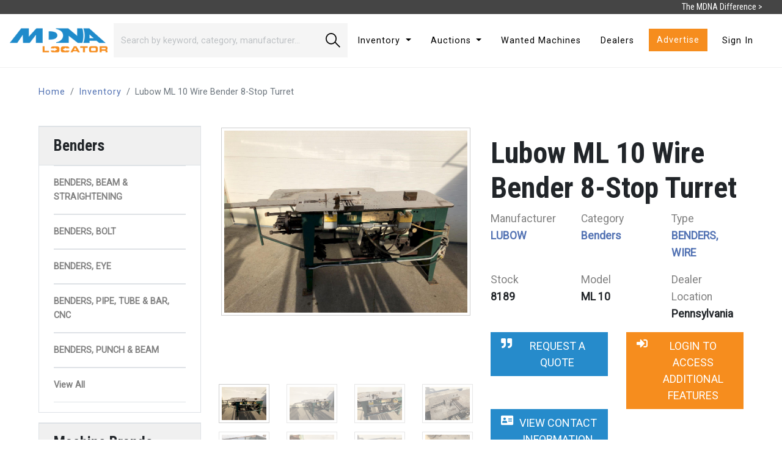

--- FILE ---
content_type: text/html; charset=UTF-8
request_url: https://www.locatoronline.com/listings/464904-lubow-ml-10-wire-bender-8-stop-turret
body_size: 292716
content:
<!DOCTYPE html>

<html lang="en">

<head>

    <meta charset="utf-8">
    <meta name="viewport" content="width=device-width, initial-scale=1">

    <!-- Favicon -->
    <link rel="icon" href="/favicon/favicon.ico">

    <!-- CSRF Token -->
    <meta name="csrf-token" content="bPN1AjTvuQUtd1xBPQxWNR5MMTjX3vE72gxrsiMH">

    <title>For Sale - Lubow ML 10 Wire Bender 8-Stop Turret | Locator Online</title>

    <!-- Styles -->
    <link href="https://www.locatoronline.com/css/vendor.css?version=1.98" rel="stylesheet">
    <link href="https://www.locatoronline.com/css/all.css?version=1.98" rel="stylesheet">

    <!-- Scripts -->
    <script src="https://www.locatoronline.com/js/vendor.js?version=1.98"></script>
    <script src="https://www.locatoronline.com/js/all.js?version=1.98" defer></script>

    
    <!-- Include CSS before JS -->
    <link href="https://www.locatoronline.com/css/app.css?version=1.98" rel="stylesheet">

    <!-- Include front end JS libraries after CSS -->
    <script src="https://www.locatoronline.com/js/app.js?version=1.98" defer></script>
    <script src="https://www.google.com/recaptcha/api.js?render=6LcJh7cqAAAAALOp1bxI0i55j0HDTkH45kV8S00e"></script>

    
    <meta name="description" content="Used machinery for sale - Lubow ML 10 Wire Bender 8-Stop Turret">

    <!-- JavaScript Data for External File -->
    <script>
        window.listingPageData = {
            csrfToken: 'bPN1AjTvuQUtd1xBPQxWNR5MMTjX3vE72gxrsiMH',
            sendRequestRoute: 'https://www.locatoronline.com/dashboard/friends/send-request-ajax',
            quoteStoreRoute: 'https://www.locatoronline.com/dashboard/quotes',
            listingDescription: 'Lubow ML 10 Wire Bender 8-Stop Turret'
        };
    </script>

    <!-- External JavaScript File -->
    <script src="https://www.locatoronline.com/js/frontend-listing.js"></script>


            <!-- Google Tag Manager -->
        <script>(function(w,d,s,l,i){w[l]=w[l]||[];w[l].push({'gtm.start':
        new Date().getTime(),event:'gtm.js'});var f=d.getElementsByTagName(s)[0],
        j=d.createElement(s),dl=l!='dataLayer'?'&l='+l:'';j.async=true;j.src=
        'https://www.googletagmanager.com/gtm.js?id='+i+dl;f.parentNode.insertBefore(j,f);
        })(window,document,'script','dataLayer','GTM-KF6V8S6');</script>
        <!-- End Google Tag Manager -->

        <!-- Facebook Pixel Code -->
        <script>
            !function(f,b,e,v,n,t,s)
            {if(f.fbq)return;n=f.fbq=function(){n.callMethod?
                n.callMethod.apply(n,arguments):n.queue.push(arguments)};
                if(!f._fbq)f._fbq=n;n.push=n;n.loaded=!0;n.version='2.0';
                n.queue=[];t=b.createElement(e);t.async=!0;
                t.src=v;s=b.getElementsByTagName(e)[0];
                s.parentNode.insertBefore(t,s)}(window,document,'script',
                'https://connect.facebook.net/en_US/fbevents.js');
            fbq('init', '428408645230337');
            fbq('track', 'PageView');
        </script>
        <noscript>
            <img height="1" width="1" src="https://www.facebook.com/tr?id=428408645230337&ev=PageView&noscript=1"/>
        </noscript>
        <!-- End Facebook Pixel Code -->
    

</head>

<body>

            <!-- Google Tag Manager (noscript) -->
        <noscript><iframe src="https://www.googletagmanager.com/ns.html?id=GTM-KF6V8S6"
        height="0" width="0" style="display:none;visibility:hidden"></iframe></noscript>
        <!-- End Google Tag Manager (noscript) -->
    
    <nav id="nav-container">
    <div id="mdna-difference">
        <span class="d-none d-md-inline">The MDNA Difference ></span>
        <span class="d-md-none" style="font-size:18px;">The MDNA Difference ></span>
        <div id="mdna-difference-info" class="border-top row mx-0">
            <div class="col-12 col-lg-9 text-left">
                <h3>The MDNA Difference.</h3>
                <p>Listings found on LOCATOR displaying the MDNA Seal are from MDNA Members. When you see our seal on a listing, you can rest assured that this machine is held to the highest standards in terms of quality and customer satisfaction. When standards matter, look for the MDNA difference.</p>
            </div>
            <div class="col-12 col-lg text-left d-flex align-items-center">
                <a href="/mdna" class="w-100 btn btn-lg btn-outline-light rounded-0 text-uppercase">Learn More</a>
            </div>
        </div>
    </div>
    <div class="navbar navbar-expand-lg navbar-light bg-white">
    <div class="navbar-brand">
        <a href="/"><img id="logo" class="img-fluid pt-2 pr-2 pb-2 pl-0" src="/images/mdna-logo.png" alt="Locator Online"></a>
    </div>
    <button class="navbar-toggler" type="button" data-toggle="collapse" data-target="#navbarSupportedContent" aria-controls="navbarSupportedContent" aria-expanded="false" aria-label="Toggle navigation">
        <span class="navbar-toggler-icon"></span>
    </button>

    <div class="collapse navbar-collapse" id="navbarSupportedContent">
        <form id="listing-search" action="https://www.locatoronline.com/inventory" method="get" data-route="inventory" class="form-inline my-2 my-lg-0 col row">
            <input class="form-control col border-0 rounded-0" name="keyword" type="search" placeholder="Search by keyword, category, manufacturer…" aria-label="Search" value="">
            <button class="search-button btn btn-lg btn-outline-dark rounded-0 border-0 col-auto" type="submit"><span class="d-inline-block"></span></button>
        </form>
        <ul class="navbar-nav d-flex justify-content-between col-auto">
            <li class="nav-item mx-2 dropdown">
                <a class="nav-link dropdown-toggle" href="#" id="navbarDropdown" role="button" data-toggle="dropdown" aria-haspopup="true" aria-expanded="false">
                    Inventory
                </a>
                <div class="dropdown-menu" aria-labelledby="navbarDropdown">
                    <a class="dropdown-item" href="/categories">Categories</a>
                    <a class="dropdown-item" href="/manufacturers">Manufacturers</a>
                    <a class="dropdown-item" href="/inventory">All Inventory ></a>
                </div>
            </li>
            <li class="nav-item mx-2 dropdown">
                <a class="nav-link dropdown-toggle" href="#" id="navbarAuctionDropdown" role="button" data-toggle="dropdown" aria-haspopup="true" aria-expanded="false">
                    Auctions
                </a>
                <div class="dropdown-menu" aria-labelledby="navbarAuctionDropdown">
                    <a class="dropdown-item" href="https://www.locatoronline.com/auctions">View Auctions</a>
                    <a class="dropdown-item" href="https://www.locatoronline.com/dashboard/auctions/create">List Auction</a>
                </div>
            </li>
            <li class="nav-item mx-2">
                <a class="nav-link" href="/wanted-machines">Wanted Machines</a>
            </li>
            <li class="nav-item mx-2">
                <a class="nav-link" href="/dealers">Dealers</a>
            </li>
            <li class="nav-item mx-2">
                <a class="btn btn-primary rounded-0" href="/advertise">Advertise</a>
            </li>
            <li class="nav-item mx-2 d-flex align-items-center">
                            <a class="nav-link" href="/login">Sign In</a>
                        </li>
        </ul>
    </div>
    </div>
</nav>

    
    
    
    
    <section class="container-fluid py-3">

        <div class="mx-3 mx-lg-5">

            <div class="row">
                <div class="col mb-3">
                    <nav aria-label="breadcrumb">
                        <ol class="breadcrumb bg-transparent px-0">
                            <li class="breadcrumb-item"><a href="/">Home</a></li>
                            <li class="breadcrumb-item"><a href="/inventory">Inventory</a></li>
                            <li class="breadcrumb-item active" aria-current="page">Lubow ML 10 Wire Bender 8-Stop Turret</li>
                        </ol>
                    </nav>
                </div>
            </div>

            <div class="row">


                <div class="col-12 col-lg-9 order-lg-2">

                    <div class="row mb-3">

                                                
                        <div class="col-12 col-lg-6">

                            
                            <div id="gallery-main" class="mb-3">

    
        
            <div class="d-flex justify-content-center p-1">

                <a data-fancybox="gallery" href="https://s3.amazonaws.com/locator-production/listing-images/0_1688673591_46" onclick="saveClick('464904', 'App\\Listing')">
                    <img src="https://s3.amazonaws.com/locator-production/listing-images/0_1688673591_46" alt="Lubow ML 10 Wire Bender 8-Stop Turret" class="img-fluid">
                </a>

            </div>

        
            <div class="d-flex justify-content-center p-1">

                <a data-fancybox="gallery" href="https://s3.amazonaws.com/locator-production/listing-images/1_1688673591_89" onclick="saveClick('464904', 'App\\Listing')">
                    <img src="https://s3.amazonaws.com/locator-production/listing-images/1_1688673591_89" alt="Lubow ML 10 Wire Bender 8-Stop Turret" class="img-fluid">
                </a>

            </div>

        
            <div class="d-flex justify-content-center p-1">

                <a data-fancybox="gallery" href="https://s3.amazonaws.com/locator-production/listing-images/2_1688673592_25" onclick="saveClick('464904', 'App\\Listing')">
                    <img src="https://s3.amazonaws.com/locator-production/listing-images/2_1688673592_25" alt="Lubow ML 10 Wire Bender 8-Stop Turret" class="img-fluid">
                </a>

            </div>

        
            <div class="d-flex justify-content-center p-1">

                <a data-fancybox="gallery" href="https://s3.amazonaws.com/locator-production/listing-images/3_1688673592_86" onclick="saveClick('464904', 'App\\Listing')">
                    <img src="https://s3.amazonaws.com/locator-production/listing-images/3_1688673592_86" alt="Lubow ML 10 Wire Bender 8-Stop Turret" class="img-fluid">
                </a>

            </div>

        
            <div class="d-flex justify-content-center p-1">

                <a data-fancybox="gallery" href="https://s3.amazonaws.com/locator-production/listing-images/4_1688673593_56" onclick="saveClick('464904', 'App\\Listing')">
                    <img src="https://s3.amazonaws.com/locator-production/listing-images/4_1688673593_56" alt="Lubow ML 10 Wire Bender 8-Stop Turret" class="img-fluid">
                </a>

            </div>

        
            <div class="d-flex justify-content-center p-1">

                <a data-fancybox="gallery" href="https://s3.amazonaws.com/locator-production/listing-images/5_1688673593_27" onclick="saveClick('464904', 'App\\Listing')">
                    <img src="https://s3.amazonaws.com/locator-production/listing-images/5_1688673593_27" alt="Lubow ML 10 Wire Bender 8-Stop Turret" class="img-fluid">
                </a>

            </div>

        
            <div class="d-flex justify-content-center p-1">

                <a data-fancybox="gallery" href="https://s3.amazonaws.com/locator-production/listing-images/6_1688673594_22" onclick="saveClick('464904', 'App\\Listing')">
                    <img src="https://s3.amazonaws.com/locator-production/listing-images/6_1688673594_22" alt="Lubow ML 10 Wire Bender 8-Stop Turret" class="img-fluid">
                </a>

            </div>

        
            <div class="d-flex justify-content-center p-1">

                <a data-fancybox="gallery" href="https://s3.amazonaws.com/locator-production/listing-images/7_1688673594_19" onclick="saveClick('464904', 'App\\Listing')">
                    <img src="https://s3.amazonaws.com/locator-production/listing-images/7_1688673594_19" alt="Lubow ML 10 Wire Bender 8-Stop Turret" class="img-fluid">
                </a>

            </div>

        
            <div class="d-flex justify-content-center p-1">

                <a data-fancybox="gallery" href="https://s3.amazonaws.com/locator-production/listing-images/8_1688673595_75" onclick="saveClick('464904', 'App\\Listing')">
                    <img src="https://s3.amazonaws.com/locator-production/listing-images/8_1688673595_75" alt="Lubow ML 10 Wire Bender 8-Stop Turret" class="img-fluid">
                </a>

            </div>

        
            <div class="d-flex justify-content-center p-1">

                <a data-fancybox="gallery" href="https://s3.amazonaws.com/locator-production/listing-images/9_1688673595_97" onclick="saveClick('464904', 'App\\Listing')">
                    <img src="https://s3.amazonaws.com/locator-production/listing-images/9_1688673595_97" alt="Lubow ML 10 Wire Bender 8-Stop Turret" class="img-fluid">
                </a>

            </div>

        
    
</div>

<div id="gallery-thumbs" class="row flex-wrap">

    
        <div class="col-3 d-flex justify-content-center">

            <img data-image-index="0" onclick="changeInventoryImage(this);saveClick('464904', 'App\\Listing');" src="https://s3.amazonaws.com/locator-production/listing-images/0_1688673591_46" alt="Lubow ML 10 Wire Bender 8-Stop Turret" class="img-fluid inventory-thumb active">

        </div>

    
        <div class="col-3 d-flex justify-content-center">

            <img data-image-index="1" onclick="changeInventoryImage(this);saveClick('464904', 'App\\Listing');" src="https://s3.amazonaws.com/locator-production/listing-images/1_1688673591_89" alt="Lubow ML 10 Wire Bender 8-Stop Turret" class="img-fluid inventory-thumb ">

        </div>

    
        <div class="col-3 d-flex justify-content-center">

            <img data-image-index="2" onclick="changeInventoryImage(this);saveClick('464904', 'App\\Listing');" src="https://s3.amazonaws.com/locator-production/listing-images/2_1688673592_25" alt="Lubow ML 10 Wire Bender 8-Stop Turret" class="img-fluid inventory-thumb ">

        </div>

    
        <div class="col-3 d-flex justify-content-center">

            <img data-image-index="3" onclick="changeInventoryImage(this);saveClick('464904', 'App\\Listing');" src="https://s3.amazonaws.com/locator-production/listing-images/3_1688673592_86" alt="Lubow ML 10 Wire Bender 8-Stop Turret" class="img-fluid inventory-thumb ">

        </div>

    
        <div class="col-3 d-flex justify-content-center">

            <img data-image-index="4" onclick="changeInventoryImage(this);saveClick('464904', 'App\\Listing');" src="https://s3.amazonaws.com/locator-production/listing-images/4_1688673593_56" alt="Lubow ML 10 Wire Bender 8-Stop Turret" class="img-fluid inventory-thumb ">

        </div>

    
        <div class="col-3 d-flex justify-content-center">

            <img data-image-index="5" onclick="changeInventoryImage(this);saveClick('464904', 'App\\Listing');" src="https://s3.amazonaws.com/locator-production/listing-images/5_1688673593_27" alt="Lubow ML 10 Wire Bender 8-Stop Turret" class="img-fluid inventory-thumb ">

        </div>

    
        <div class="col-3 d-flex justify-content-center">

            <img data-image-index="6" onclick="changeInventoryImage(this);saveClick('464904', 'App\\Listing');" src="https://s3.amazonaws.com/locator-production/listing-images/6_1688673594_22" alt="Lubow ML 10 Wire Bender 8-Stop Turret" class="img-fluid inventory-thumb ">

        </div>

    
        <div class="col-3 d-flex justify-content-center">

            <img data-image-index="7" onclick="changeInventoryImage(this);saveClick('464904', 'App\\Listing');" src="https://s3.amazonaws.com/locator-production/listing-images/7_1688673594_19" alt="Lubow ML 10 Wire Bender 8-Stop Turret" class="img-fluid inventory-thumb ">

        </div>

    
        <div class="col-3 d-flex justify-content-center">

            <img data-image-index="8" onclick="changeInventoryImage(this);saveClick('464904', 'App\\Listing');" src="https://s3.amazonaws.com/locator-production/listing-images/8_1688673595_75" alt="Lubow ML 10 Wire Bender 8-Stop Turret" class="img-fluid inventory-thumb ">

        </div>

    
        <div class="col-3 d-flex justify-content-center">

            <img data-image-index="9" onclick="changeInventoryImage(this);saveClick('464904', 'App\\Listing');" src="https://s3.amazonaws.com/locator-production/listing-images/9_1688673595_97" alt="Lubow ML 10 Wire Bender 8-Stop Turret" class="img-fluid inventory-thumb ">

        </div>

    
</div>


<script>
    $(document).ready(function () {
        $('#gallery-main').slick({
            arrows: false,
            infinite: false,
            draggable: false
        });
    });

    $("[data-fancybox]").fancybox({
        beforeShow: function( instance, slide ) {
            var obj = jQuery('.inventory-thumb[data-image-index="' + instance.currIndex + '"]');
            jQuery('.inventory-thumb').removeClass('active');
            obj.addClass('active');
            jQuery('#gallery-main').slick('slickGoTo', instance.currIndex, true);
        },
    });
</script>

                        </div>

                        <div id="listing-information" class="col-12 col-lg-6 py-3">
                            <h1 class="font-weight-bold">Lubow ML 10 Wire Bender 8-Stop Turret</h1>
                            <div class="row">
                                <div class="col-auto col-lg">
                                    <span class="listing-information-title">Manufacturer</span>
                                    <p><a href="/inventory?manufacturer=LUBOW">LUBOW</a></p>
                                </div>
                                <div class="col-auto col-lg">
                                    <span class="listing-information-title">Category</span>
                                                                            <p><a href="/inventory?category=Benders">Benders</a></p>
                                                                    </div>
                                <div class="col-auto col-lg">
                                    <span class="listing-information-title">Type</span>
                                                                            <p><a href="/inventory?type=BENDERS%2C+WIRE">BENDERS, WIRE</a></p>
                                                                    </div>
                            </div>
                            <div class="row">
                                <div class="col-auto col-lg">
                                    <span class="listing-information-title">Stock</span>
                                    <p>8189</p>
                                </div>
                                <div class="col-auto col-lg">
                                    <span class="listing-information-title">Model</span>
                                    <p>ML 10</p>
                                </div>
                                <div class="col-auto col-lg">
                                    <span class="listing-information-title">Dealer Location</span>
                                    <p>Pennsylvania</p>
                                </div>
                            </div>
                            <div class="row">
                                                            </div>


                            
                            <div class="row">
                                                                    <div class="col-12 col-md-6 mb-2">
                                        <a href="#no-link" onclick="rfqListingPrompt('464904');" class="d-flex justify-content-center btn btn-lg btn-secondary text-uppercase rounded-0">
                                            <i class="fas fa-quote-right mr-2 align-middle"></i>
                                            Request a Quote
                                        </a>
                                    </div>

                                    <div class="col-6">
                                        <a href="https://www.locatoronline.com/login" class="d-flex justify-content-center btn btn-lg btn-primary text-uppercase rounded-0">
                                            <i class="fas fa-sign-in-alt mr-2 align-middle"></i>
                                            Login to Access Additional Features
                                        </a>
                                    </div>
                                                                                                <div class="col-12 col-md-6 mb-2">
                                    <a href="#no-link" onclick="requestModal('https://www.locatoronline.com/listings/464904/viewed-contact-info');" class="d-flex justify-content-center btn btn-lg btn-secondary text-uppercase rounded-0">
                                        <i class="fas fa-address-card mr-2 align-middle"></i>
                                        View Contact Information
                                    </a>
                                </div>
                            </div>

                                                    </div>

                    </div>

                    <div class="row mb-3">

                        <div class="col">

                            <ul class="nav nav-tabs" id="myTab" role="tablist">
                                <li class="nav-item">
                                    <a class="nav-link active" id="specs-tab" data-toggle="tab" href="#specs" role="tab" aria-controls="home" aria-selected="true" onclick="saveClick('464904', 'App\\Listing')">
                                        Specifications
                                    </a>
                                </li>
                                <li class="nav-item">
                                    <a class="nav-link" id="files-tab" data-toggle="tab" href="#files" role="tab" aria-controls="profile" aria-selected="false" onclick="saveClick('464904', 'App\\Listing')">Files & Videos</a>
                                </li>
                            </ul>
                            <div class="tab-content" id="myTabContent">
                                <div class="tab-pane fade show active" id="specs" role="tabpanel" aria-labelledby="specs-tab">

                                    <div class="border p-3">

                                        
                                            <h3 class="mt-3">Spec Sheet</h3>
                                                                                            <div id="specs">Capacity - 8 Pieces at .250"/ 5 Pieces at .375" <br/>Number of Stops - 8 Preselected Angles <br/>Rotation - 400 Degrees <br/>Rotating Disc - 10" <br/>Table Size - 24" x 72" <br/>Approx. Weight - 750 LBS <br/><br/><br/>With miscellaneous tooling</div>
                                            
                                        
                                    </div>

                                </div>

                                <div class="tab-pane fade" id="files" role="tabpanel" aria-labelledby="files-tab">

                                    <div class="border p-3">

                                        
                                            <p class="my-3"><i>No Video Available</i></p>

                                        
                                    </div>

                                </div>
                            </div>

                        </div>

                    </div>

                                            <div class="row my-5">

                            <div class="col text-center">

                                <h3 class="font-weight-bold  mb-3">Want to request a quote from the owner of this listing?</h3>

                                <a href="#no-link" onclick="saveClick('464904', 'App\\Listing');rfqListingPrompt('464904');" class="justify-content-center btn btn-lg btn-secondary text-uppercase rounded-0">
                                    <i class="fas fa-quote-right mr-2"></i>
                                    Request a Quote
                                </a>

                            </div>

                        </div>
                    
                </div>

                <div class="col-12 col-lg-3 mb-3 order-lg-1">

                    <div id="sidebar-category" class="mb-3 border">
    <div class="px-4 py-3 border-top border-bottom bg-gray">
                <h3 class="font-weight-bold m-0">Benders</h3>
    </div>

    
    <ul>
                                <li><a href="/inventory?type=BENDERS%2C+BEAM+%26+STRAIGHTENING">BENDERS, BEAM &amp; STRAIGHTENING</a></li>
                    <li><a href="/inventory?type=BENDERS%2C+BOLT">BENDERS, BOLT</a></li>
                    <li><a href="/inventory?type=BENDERS%2C+EYE">BENDERS, EYE</a></li>
                    <li><a href="/inventory?type=BENDERS%2C+PIPE%2C+TUBE+%26+BAR%2C+CNC">BENDERS, PIPE, TUBE &amp; BAR, CNC</a></li>
                    <li><a href="/inventory?type=BENDERS%2C+PUNCH+%26+BEAM">BENDERS, PUNCH &amp; BEAM</a></li>
                <div id="category-collapse" class="collapse">
                    <li><a href="/inventory?type=BENDERS%2C+REBAR">BENDERS, REBAR</a></li>
                    <li><a href="/inventory?type=BENDERS%2C+RETURN">BENDERS, RETURN</a></li>
                    <li><a href="/inventory?type=BENDERS%2C+SHAPE">BENDERS, SHAPE</a></li>
                    <li><a href="/inventory?type=BENDERS%2C+SHIPYARD">BENDERS, SHIPYARD</a></li>
                    <li><a href="/inventory?type=BENDERS%2C+TAB">BENDERS, TAB</a></li>
                    <li><a href="/inventory?type=BENDERS%2C+TANGENT">BENDERS, TANGENT</a></li>
                    <li><a href="/inventory?type=BENDERS%2C+WEB+TYPE">BENDERS, WEB TYPE</a></li>
                    <li><a href="/inventory?type=BENDERS%2C+WIRE">BENDERS, WIRE</a></li>
                    <li><a href="/inventory?type=BENDERS%2C+FIN+%26+TUBE+COILS+%28COIL+FORM%29">BENDERS, FIN &amp; TUBE COILS (COIL FORM)</a></li>
                    <li><a href="/inventory?type=BENDERS%2C+HAND">BENDERS, HAND</a></li>
                    <li><a href="/inventory?type=BENDERS%2C+PANEL%2C+CNC">BENDERS, PANEL, CNC</a></li>
                    <li><a href="/inventory?type=BENDERS%2C+SERPENTINE">BENDERS, SERPENTINE</a></li>
                    <li><a href="/inventory?type=BENDERS%2C+ZIG+ZAG">BENDERS, ZIG ZAG</a></li>
                    <li><a href="/inventory?type=BENDERS%2C+PIPE%2C+TUBE+%26+BAR">BENDERS, PIPE, TUBE &amp; BAR</a></li>
                    <li><a href="/inventory?type=BENDERS%2C+HAIRPIN">BENDERS, HAIRPIN</a></li>
                    <li><a href="/inventory?type=BENDERS%2C+HYDRAULIC">BENDERS, HYDRAULIC</a></li>
                    <li><a href="/inventory?type=PUNCH+%26+BEAM+BENDERS">PUNCH &amp; BEAM BENDERS</a></li>
                    <li><a href="/inventory?type=BENDERS%2C+TWIN+HEAD">BENDERS, TWIN HEAD</a></li>
                    <li><a href="/inventory?type=BENDERS%2C+HYDRAULIC%2C+RAM+TYPE%2C+%28Table+%26+Pin%29">BENDERS, HYDRAULIC, RAM TYPE, (Table &amp; Pin)</a></li>
                </div>
            <li><a class="toggle-all collapse-toggle" data-toggle="collapse" href="#category-collapse" role="button" aria-expanded="false" aria-controls="category-collapse">View All</a></li>
    </ul>
</div>

<div id="sidebar-manufacturer" class="mb-3 border">
    <div class="px-4 py-3 border-top border-bottom bg-gray">
        <h3 class="font-weight-bold m-0">Machine Brands</h3>
    </div>

    <ul>
                            <li><a href="/inventory?manufacturer=Generic">Generic (374)</a></li>
                    <li><a href="/inventory?manufacturer=HAAS">HAAS (278)</a></li>
                    <li><a href="/inventory?manufacturer=MINSTER">MINSTER (209)</a></li>
                    <li><a href="/inventory?manufacturer=CINCINNATI">CINCINNATI (188)</a></li>
                    <li><a href="/inventory?manufacturer=AMADA">AMADA (148)</a></li>
                <div id="manufacturer-collapse" class="collapse">
                            <li><a href="/inventory?manufacturer=BLANCHARD">BLANCHARD (114)</a></li>
                            <li><a href="/inventory?manufacturer=Haas+Parts+and+Tooling">Haas Parts and Tooling (106)</a></li>
                            <li><a href="/inventory?manufacturer=MAZAK">MAZAK (104)</a></li>
                            <li><a href="/inventory?manufacturer=OKUMA">OKUMA (102)</a></li>
                            <li><a href="/inventory?manufacturer=LITTELL">LITTELL (98)</a></li>
                            <li><a href="/inventory?manufacturer=KURT">KURT (97)</a></li>
                            <li><a href="/inventory?manufacturer=BRIDGEPORT">BRIDGEPORT (88)</a></li>
                            <li><a href="/inventory?manufacturer=DOOSAN">DOOSAN (85)</a></li>
                            <li><a href="/inventory?manufacturer=GIDDINGS+%26+LEWIS">GIDDINGS &amp; LEWIS (84)</a></li>
                            <li><a href="/inventory?manufacturer=NIAGARA">NIAGARA (83)</a></li>
                            <li><a href="/inventory?manufacturer=LEBLOND">LEBLOND (79)</a></li>
                            <li><a href="/inventory?manufacturer=YODER">YODER (73)</a></li>
                            <li><a href="/inventory?manufacturer=BLISS">BLISS (72)</a></li>
                            <li><a href="/inventory?manufacturer=WYSONG">WYSONG (67)</a></li>
                            <li><a href="/inventory?manufacturer=CARLTON">CARLTON (63)</a></li>
                            <li><a href="/inventory?manufacturer=ROWE">ROWE (62)</a></li>
                            <li><a href="/inventory?manufacturer=American">American (57)</a></li>
                            <li><a href="/inventory?manufacturer=MORI+SEIKI">MORI SEIKI (55)</a></li>
                            <li><a href="/inventory?manufacturer=DOALL">DOALL (54)</a></li>
                            <li><a href="/inventory?manufacturer=CINCINNATI+INC">CINCINNATI INC (51)</a></li>
                            <li><a href="/inventory?manufacturer=HARDINGE">HARDINGE (51)</a></li>
                            <li><a href="/inventory?manufacturer=LANDIS">LANDIS (50)</a></li>
                            <li><a href="/inventory?manufacturer=ARONSON">ARONSON (50)</a></li>
                            <li><a href="/inventory?manufacturer=makino">makino (48)</a></li>
                            <li><a href="/inventory?manufacturer=TRUMPF">TRUMPF (48)</a></li>
                            <li><a href="/inventory?manufacturer=TISHKEN">TISHKEN (48)</a></li>
                            <li><a href="/inventory?manufacturer=Huot">Huot (47)</a></li>
                            <li><a href="/inventory?manufacturer=WAFIOS">WAFIOS (45)</a></li>
                            <li><a href="/inventory?manufacturer=IRM">IRM (43)</a></li>
                            <li><a href="/inventory?manufacturer=HYD-MECH">HYD-MECH (43)</a></li>
                            <li><a href="/inventory?manufacturer=RUESCH">RUESCH (43)</a></li>
                            <li><a href="/inventory?manufacturer=PACIFIC">PACIFIC (39)</a></li>
                            <li><a href="/inventory?manufacturer=Lodge+%26+Shipley">Lodge &amp; Shipley (39)</a></li>
                            <li><a href="/inventory?manufacturer=COE">COE (39)</a></li>
                            <li><a href="/inventory?manufacturer=OKAMOTO">OKAMOTO (39)</a></li>
                            <li><a href="/inventory?manufacturer=BROWN+%26+SHARPE">BROWN &amp; SHARPE (39)</a></li>
                            <li><a href="/inventory?manufacturer=Nilson">Nilson (39)</a></li>
                            <li><a href="/inventory?manufacturer=VERSON">VERSON (38)</a></li>
                            <li><a href="/inventory?manufacturer=MONARCH">MONARCH (37)</a></li>
                            <li><a href="/inventory?manufacturer=HEM">HEM (37)</a></li>
                            <li><a href="/inventory?manufacturer=BRADBURY">BRADBURY (37)</a></li>
                            <li><a href="/inventory?manufacturer=STAMCO">STAMCO (37)</a></li>
                            <li><a href="/inventory?manufacturer=SUMMIT">SUMMIT (36)</a></li>
                            <li><a href="/inventory?manufacturer=CHEVALIER">CHEVALIER (36)</a></li>
                            <li><a href="/inventory?manufacturer=FENN">FENN (35)</a></li>
                            <li><a href="/inventory?manufacturer=Miller">Miller (35)</a></li>
                            <li><a href="/inventory?manufacturer=Assorted">Assorted (34)</a></li>
                            <li><a href="/inventory?manufacturer=MITSUBISHI">MITSUBISHI (34)</a></li>
                            <li><a href="/inventory?manufacturer=Clausing">Clausing (34)</a></li>
                            <li><a href="/inventory?manufacturer=FADAL">FADAL (34)</a></li>
                            <li><a href="/inventory?manufacturer=DMG+MORI">DMG MORI (33)</a></li>
                            <li><a href="/inventory?manufacturer=ACCURPRESS">ACCURPRESS (33)</a></li>
                            <li><a href="/inventory?manufacturer=AIDA">AIDA (33)</a></li>
                            <li><a href="/inventory?manufacturer=WATERBURY">WATERBURY (33)</a></li>
                            <li><a href="/inventory?manufacturer=NATIONAL">NATIONAL (31)</a></li>
                            <li><a href="/inventory?manufacturer=PEDDINGHAUS">PEDDINGHAUS (31)</a></li>
                            <li><a href="/inventory?manufacturer=PAXSON">PAXSON (30)</a></li>
                            <li><a href="/inventory?manufacturer=OKK">OKK (30)</a></li>
                            <li><a href="/inventory?manufacturer=TOSHIBA">TOSHIBA (30)</a></li>
                            <li><a href="/inventory?manufacturer=DAHLSTROM">DAHLSTROM (30)</a></li>
                            <li><a href="/inventory?manufacturer=WARNER+%26+SWASEY">WARNER &amp; SWASEY (30)</a></li>
                            <li><a href="/inventory?manufacturer=Large">Large (29)</a></li>
                            <li><a href="/inventory?manufacturer=PANDJIRIS">PANDJIRIS (29)</a></li>
                            <li><a href="/inventory?manufacturer=MARVEL">MARVEL (29)</a></li>
                            <li><a href="/inventory?manufacturer=TORRINGTON">TORRINGTON (28)</a></li>
                            <li><a href="/inventory?manufacturer=BULLARD">BULLARD (27)</a></li>
                            <li><a href="/inventory?manufacturer=MITUTOYO">MITUTOYO (26)</a></li>
                            <li><a href="/inventory?manufacturer=DAKE">DAKE (26)</a></li>
                            <li><a href="/inventory?manufacturer=DAYTON">DAYTON (26)</a></li>
                            <li><a href="/inventory?manufacturer=AMERICAN+STEEL+LINE">AMERICAN STEEL LINE (26)</a></li>
                            <li><a href="/inventory?manufacturer=BUDGIT">BUDGIT (26)</a></li>
                            <li><a href="/inventory?manufacturer=UNKNOWN">UNKNOWN (25)</a></li>
                            <li><a href="/inventory?manufacturer=YALE">YALE (25)</a></li>
                            <li><a href="/inventory?manufacturer=KOMATSU">KOMATSU (25)</a></li>
                            <li><a href="/inventory?manufacturer=PINES">PINES (24)</a></li>
                            <li><a href="/inventory?manufacturer=HURCO">HURCO (24)</a></li>
                            <li><a href="/inventory?manufacturer=LUBOW">LUBOW (24)</a></li>
                            <li><a href="/inventory?manufacturer=SHARP">SHARP (24)</a></li>
                            <li><a href="/inventory?manufacturer=DALLAS">DALLAS (23)</a></li>
                            <li><a href="/inventory?manufacturer=FANUC">FANUC (23)</a></li>
                            <li><a href="/inventory?manufacturer=Jet">Jet (23)</a></li>
                            <li><a href="/inventory?manufacturer=ASC">ASC (23)</a></li>
                            <li><a href="/inventory?manufacturer=FEDERAL">FEDERAL (23)</a></li>
                            <li><a href="/inventory?manufacturer=TOS">TOS (23)</a></li>
                            <li><a href="/inventory?manufacturer=RED+BUD">RED BUD (23)</a></li>
                            <li><a href="/inventory?manufacturer=ROUSSELLE">ROUSSELLE (22)</a></li>
                            <li><a href="/inventory?manufacturer=RMG">RMG (22)</a></li>
                            <li><a href="/inventory?manufacturer=TOYODA">TOYODA (22)</a></li>
                            <li><a href="/inventory?manufacturer=SHUSTER">SHUSTER (22)</a></li>
                            <li><a href="/inventory?manufacturer=PERFECTO">PERFECTO (22)</a></li>
                            <li><a href="/inventory?manufacturer=HARTFORD">HARTFORD (22)</a></li>
                            <li><a href="/inventory?manufacturer=POREBA">POREBA (22)</a></li>
                            <li><a href="/inventory?manufacturer=Kent">Kent (21)</a></li>
                            <li><a href="/inventory?manufacturer=Hwacheon">Hwacheon (21)</a></li>
                            <li><a href="/inventory?manufacturer=BROTHER">BROTHER (21)</a></li>
                            <li><a href="/inventory?manufacturer=LOOPCO">LOOPCO (20)</a></li>
                            <li><a href="/inventory?manufacturer=KEARNEY+%26+TRECKER">KEARNEY &amp; TRECKER (20)</a></li>
                            <li><a href="/inventory?manufacturer=HERR+VOSS">HERR VOSS (20)</a></li>
                            <li><a href="/inventory?manufacturer=CWP">CWP (20)</a></li>
                            <li><a href="/inventory?manufacturer=EAGLE">EAGLE (20)</a></li>
                            <li><a href="/inventory?manufacturer=BUSHMAN">BUSHMAN (20)</a></li>
                            <li><a href="/inventory?manufacturer=LYON">LYON (20)</a></li>
                            <li><a href="/inventory?manufacturer=CUSTOM">CUSTOM (20)</a></li>
                            <li><a href="/inventory?manufacturer=STANAT">STANAT (19)</a></li>
                            <li><a href="/inventory?manufacturer=Sunnen">Sunnen (19)</a></li>
                            <li><a href="/inventory?manufacturer=BAIRD+MACHINE">BAIRD MACHINE (19)</a></li>
                            <li><a href="/inventory?manufacturer=FLOW">FLOW (19)</a></li>
                            <li><a href="/inventory?manufacturer=Starrett">Starrett (19)</a></li>
                            <li><a href="/inventory?manufacturer=B+%26+K">B &amp; K (19)</a></li>
                            <li><a href="/inventory?manufacturer=BRADLEY">BRADLEY (18)</a></li>
                            <li><a href="/inventory?manufacturer=HEIM">HEIM (18)</a></li>
                            <li><a href="/inventory?manufacturer=W.F.+Wells">W.F. Wells (18)</a></li>
                            <li><a href="/inventory?manufacturer=LVD">LVD (18)</a></li>
                            <li><a href="/inventory?manufacturer=BRANER">BRANER (17)</a></li>
                            <li><a href="/inventory?manufacturer=NAKASHIMADA">NAKASHIMADA (17)</a></li>
                            <li><a href="/inventory?manufacturer=TSUGAMI">TSUGAMI (17)</a></li>
                            <li><a href="/inventory?manufacturer=BERTSCH">BERTSCH (17)</a></li>
                            <li><a href="/inventory?manufacturer=FASTENER+ENGINEERS">FASTENER ENGINEERS (17)</a></li>
                            <li><a href="/inventory?manufacturer=RANSOME">RANSOME (17)</a></li>
                            <li><a href="/inventory?manufacturer=HYSTER">HYSTER (17)</a></li>
                            <li><a href="/inventory?manufacturer=BRUDERER">BRUDERER (16)</a></li>
                            <li><a href="/inventory?manufacturer=MOORE">MOORE (16)</a></li>
                            <li><a href="/inventory?manufacturer=EGAN">EGAN (16)</a></li>
                            <li><a href="/inventory?manufacturer=PRO+ECO">PRO ECO (16)</a></li>
                            <li><a href="/inventory?manufacturer=SOUTHWESTERN+INDUSTRIES">SOUTHWESTERN INDUSTRIES (16)</a></li>
                            <li><a href="/inventory?manufacturer=WHITNEY">WHITNEY (16)</a></li>
                            <li><a href="/inventory?manufacturer=MATTISON">MATTISON (16)</a></li>
                            <li><a href="/inventory?manufacturer=WEBB">WEBB (16)</a></li>
                            <li><a href="/inventory?manufacturer=MICROCUT">MICROCUT (16)</a></li>
                            <li><a href="/inventory?manufacturer=HTC">HTC (16)</a></li>
                            <li><a href="/inventory?manufacturer=Delta">Delta (15)</a></li>
                            <li><a href="/inventory?manufacturer=DURANT">DURANT (15)</a></li>
                            <li><a href="/inventory?manufacturer=EITEL">EITEL (15)</a></li>
                            <li><a href="/inventory?manufacturer=CINCINNATI+BICKFORD">CINCINNATI BICKFORD (15)</a></li>
                            <li><a href="/inventory?manufacturer=KAESER">KAESER (15)</a></li>
                            <li><a href="/inventory?manufacturer=Messer">Messer (15)</a></li>
                            <li><a href="/inventory?manufacturer=OAK">OAK (15)</a></li>
                            <li><a href="/inventory?manufacturer=SOUTHWORTH">SOUTHWORTH (15)</a></li>
                            <li><a href="/inventory?manufacturer=KALAMAZOO">KALAMAZOO (15)</a></li>
                            <li><a href="/inventory?manufacturer=CALDWELL">CALDWELL (15)</a></li>
                            <li><a href="/inventory?manufacturer=K+%26+S">K &amp; S (15)</a></li>
                            <li><a href="/inventory?manufacturer=CLAUSING+COLCHESTER">CLAUSING COLCHESTER (15)</a></li>
                            <li><a href="/inventory?manufacturer=Seville">Seville (14)</a></li>
                            <li><a href="/inventory?manufacturer=ARDCOR">ARDCOR (14)</a></li>
                            <li><a href="/inventory?manufacturer=ACER">ACER (14)</a></li>
                            <li><a href="/inventory?manufacturer=YCM">YCM (14)</a></li>
                            <li><a href="/inventory?manufacturer=PIRANHA">PIRANHA (14)</a></li>
                            <li><a href="/inventory?manufacturer=Ingersoll-Rand">Ingersoll-Rand (14)</a></li>
                            <li><a href="/inventory?manufacturer=CLEEREMAN">CLEEREMAN (14)</a></li>
                            <li><a href="/inventory?manufacturer=GARDNER+DENVER">GARDNER DENVER (14)</a></li>
                            <li><a href="/inventory?manufacturer=HAVEN">HAVEN (14)</a></li>
                            <li><a href="/inventory?manufacturer=DAEWOO">DAEWOO (14)</a></li>
                            <li><a href="/inventory?manufacturer=CINCINNATI+MILACRON">CINCINNATI MILACRON (14)</a></li>
                            <li><a href="/inventory?manufacturer=OLIVER">OLIVER (14)</a></li>
                            <li><a href="/inventory?manufacturer=FEED+LEASE">FEED LEASE (14)</a></li>
                            <li><a href="/inventory?manufacturer=JOHNFORD">JOHNFORD (14)</a></li>
                            <li><a href="/inventory?manufacturer=LINCOLN">LINCOLN (14)</a></li>
                            <li><a href="/inventory?manufacturer=MILLTRONICS">MILLTRONICS (14)</a></li>
                            <li><a href="/inventory?manufacturer=ROUNDO">ROUNDO (13)</a></li>
                            <li><a href="/inventory?manufacturer=LEWIS">LEWIS (13)</a></li>
                            <li><a href="/inventory?manufacturer=Rego-Fix">Rego-Fix (13)</a></li>
                            <li><a href="/inventory?manufacturer=COOPER+WEYMOUTH">COOPER WEYMOUTH (13)</a></li>
                            <li><a href="/inventory?manufacturer=PULLMAX">PULLMAX (13)</a></li>
                            <li><a href="/inventory?manufacturer=TIMESAVERS">TIMESAVERS (13)</a></li>
                            <li><a href="/inventory?manufacturer=MCKAY">MCKAY (13)</a></li>
                            <li><a href="/inventory?manufacturer=NATIONAL+MACHINERY">NATIONAL MACHINERY (13)</a></li>
                            <li><a href="/inventory?manufacturer=Sears">Sears (13)</a></li>
                            <li><a href="/inventory?manufacturer=BEHRINGER">BEHRINGER (13)</a></li>
                            <li><a href="/inventory?manufacturer=LUCAS">LUCAS (13)</a></li>
                            <li><a href="/inventory?manufacturer=GROB">GROB (13)</a></li>
                            <li><a href="/inventory?manufacturer=Powermatic">Powermatic (13)</a></li>
                            <li><a href="/inventory?manufacturer=LAMINA">LAMINA (13)</a></li>
                            <li><a href="/inventory?manufacturer=AJAX">AJAX (13)</a></li>
                            <li><a href="/inventory?manufacturer=BLOW">BLOW (13)</a></li>
                            <li><a href="/inventory?manufacturer=U.S.+BAIRD">U.S. BAIRD (13)</a></li>
                            <li><a href="/inventory?manufacturer=TOLEDO">TOLEDO (12)</a></li>
                            <li><a href="/inventory?manufacturer=DENISON">DENISON (12)</a></li>
                            <li><a href="/inventory?manufacturer=Tennant">Tennant (12)</a></li>
                            <li><a href="/inventory?manufacturer=ZEISS">ZEISS (12)</a></li>
                            <li><a href="/inventory?manufacturer=THOMPSON">THOMPSON (12)</a></li>
                            <li><a href="/inventory?manufacturer=WATERBURY+FARREL">WATERBURY FARREL (12)</a></li>
                            <li><a href="/inventory?manufacturer=Meyer">Meyer (12)</a></li>
                            <li><a href="/inventory?manufacturer=MITTS+%26+MERRILL">MITTS &amp; MERRILL (12)</a></li>
                            <li><a href="/inventory?manufacturer=SPRINGFIELD">SPRINGFIELD (12)</a></li>
                            <li><a href="/inventory?manufacturer=WOTAN">WOTAN (12)</a></li>
                            <li><a href="/inventory?manufacturer=ENERPAC">ENERPAC (12)</a></li>
                            <li><a href="/inventory?manufacturer=Kitamura">Kitamura (12)</a></li>
                            <li><a href="/inventory?manufacturer=DEVLIEG">DEVLIEG (12)</a></li>
                            <li><a href="/inventory?manufacturer=DREIS+%26+KRUMP">DREIS &amp; KRUMP (12)</a></li>
                            <li><a href="/inventory?manufacturer=AIRAM">AIRAM (12)</a></li>
                            <li><a href="/inventory?manufacturer=IOWA+PRECISION">IOWA PRECISION (12)</a></li>
                            <li><a href="/inventory?manufacturer=Scotchman">Scotchman (11)</a></li>
                            <li><a href="/inventory?manufacturer=COLT">COLT (11)</a></li>
                            <li><a href="/inventory?manufacturer=PORTAGE">PORTAGE (11)</a></li>
                            <li><a href="/inventory?manufacturer=Chicago">Chicago (11)</a></li>
                            <li><a href="/inventory?manufacturer=Fanuc+Parts+and+Tooling">Fanuc Parts and Tooling (11)</a></li>
                            <li><a href="/inventory?manufacturer=MACHINE+CONCEPTS">MACHINE CONCEPTS (11)</a></li>
                            <li><a href="/inventory?manufacturer=EATON+LEONARD">EATON LEONARD (11)</a></li>
                            <li><a href="/inventory?manufacturer=MATSUURA">MATSUURA (11)</a></li>
                            <li><a href="/inventory?manufacturer=American+Pacemaker">American Pacemaker (11)</a></li>
                            <li><a href="/inventory?manufacturer=GENERAL+ELECTRIC">GENERAL ELECTRIC (11)</a></li>
                            <li><a href="/inventory?manufacturer=VESTIL">VESTIL (11)</a></li>
                            <li><a href="/inventory?manufacturer=LEBLOND+REGAL">LEBLOND REGAL (11)</a></li>
                            <li><a href="/inventory?manufacturer=SESCO">SESCO (11)</a></li>
                            <li><a href="/inventory?manufacturer=MIGHTY+VIPER">MIGHTY VIPER (11)</a></li>
                            <li><a href="/inventory?manufacturer=CITIZEN">CITIZEN (11)</a></li>
                            <li><a href="/inventory?manufacturer=BYSTRONIC">BYSTRONIC (11)</a></li>
                            <li><a href="/inventory?manufacturer=Multicam">Multicam (10)</a></li>
                            <li><a href="/inventory?manufacturer=VICTOR">VICTOR (10)</a></li>
                            <li><a href="/inventory?manufacturer=ADIRA">ADIRA (10)</a></li>
                            <li><a href="/inventory?manufacturer=HEY">HEY (10)</a></li>
                            <li><a href="/inventory?manufacturer=STANLEY">STANLEY (10)</a></li>
                            <li><a href="/inventory?manufacturer=SQUARE+D">SQUARE D (10)</a></li>
                            <li><a href="/inventory?manufacturer=LOCKFORMER">LOCKFORMER (10)</a></li>
                            <li><a href="/inventory?manufacturer=KASTO">KASTO (10)</a></li>
                            <li><a href="/inventory?manufacturer=LEADWELL">LEADWELL (10)</a></li>
                            <li><a href="/inventory?manufacturer=NORTON">NORTON (10)</a></li>
                            <li><a href="/inventory?manufacturer=HNK">HNK (10)</a></li>
                            <li><a href="/inventory?manufacturer=LINCOLN+ELECTRIC">LINCOLN ELECTRIC (10)</a></li>
                            <li><a href="/inventory?manufacturer=INGERSOLL">INGERSOLL (10)</a></li>
                            <li><a href="/inventory?manufacturer=GEKA">GEKA (10)</a></li>
                            <li><a href="/inventory?manufacturer=ELECTROWELD">ELECTROWELD (10)</a></li>
                            <li><a href="/inventory?manufacturer=Gorbel">Gorbel (10)</a></li>
                            <li><a href="/inventory?manufacturer=BARBER+COLMAN">BARBER COLMAN (10)</a></li>
                            <li><a href="/inventory?manufacturer=ROFIN">ROFIN (10)</a></li>
                            <li><a href="/inventory?manufacturer=BIRMINGHAM">BIRMINGHAM (10)</a></li>
                            <li><a href="/inventory?manufacturer=WILTON">WILTON (10)</a></li>
                            <li><a href="/inventory?manufacturer=LNS">LNS (10)</a></li>
                            <li><a href="/inventory?manufacturer=STANDARD">STANDARD (10)</a></li>
                            <li><a href="/inventory?manufacturer=SIEMENS">SIEMENS (10)</a></li>
                            <li><a href="/inventory?manufacturer=PRESTO">PRESTO (10)</a></li>
                            <li><a href="/inventory?manufacturer=JACO">JACO (9)</a></li>
                            <li><a href="/inventory?manufacturer=MODERN">MODERN (9)</a></li>
                            <li><a href="/inventory?manufacturer=Dainichi">Dainichi (9)</a></li>
                            <li><a href="/inventory?manufacturer=DORNER">DORNER (9)</a></li>
                            <li><a href="/inventory?manufacturer=Walker">Walker (9)</a></li>
                            <li><a href="/inventory?manufacturer=WEAN">WEAN (9)</a></li>
                            <li><a href="/inventory?manufacturer=ENGEL">ENGEL (9)</a></li>
                            <li><a href="/inventory?manufacturer=ULINE">ULINE (9)</a></li>
                            <li><a href="/inventory?manufacturer=PERKINS">PERKINS (9)</a></li>
                            <li><a href="/inventory?manufacturer=Wheelabrator">Wheelabrator (9)</a></li>
                            <li><a href="/inventory?manufacturer=STERLING">STERLING (9)</a></li>
                            <li><a href="/inventory?manufacturer=COOPER+WEYMOUTH+PETERSON">COOPER WEYMOUTH PETERSON (9)</a></li>
                            <li><a href="/inventory?manufacturer=STRECKER">STRECKER (9)</a></li>
                            <li><a href="/inventory?manufacturer=AUTOMATED+PACKAGING+SYSTEMS">AUTOMATED PACKAGING SYSTEMS (9)</a></li>
                            <li><a href="/inventory?manufacturer=GARY">GARY (9)</a></li>
                            <li><a href="/inventory?manufacturer=Edwards">Edwards (9)</a></li>
                            <li><a href="/inventory?manufacturer=HYUNDAI+WIA">HYUNDAI WIA (9)</a></li>
                            <li><a href="/inventory?manufacturer=HARIG">HARIG (9)</a></li>
                            <li><a href="/inventory?manufacturer=LEHMANN">LEHMANN (9)</a></li>
                            <li><a href="/inventory?manufacturer=WELLS">WELLS (9)</a></li>
                            <li><a href="/inventory?manufacturer=STANLEY+VIDMAR">STANLEY VIDMAR (9)</a></li>
                            <li><a href="/inventory?manufacturer=FELLOWS">FELLOWS (9)</a></li>
                            <li><a href="/inventory?manufacturer=JACOBS">JACOBS (9)</a></li>
                            <li><a href="/inventory?manufacturer=CRAFTSMAN">CRAFTSMAN (9)</a></li>
                            <li><a href="/inventory?manufacturer=STRILICH">STRILICH (9)</a></li>
                            <li><a href="/inventory?manufacturer=HANKOOK">HANKOOK (9)</a></li>
                            <li><a href="/inventory?manufacturer=SNK">SNK (9)</a></li>
                            <li><a href="/inventory?manufacturer=IEMCA">IEMCA (9)</a></li>
                            <li><a href="/inventory?manufacturer=PEXTO">PEXTO (9)</a></li>
                            <li><a href="/inventory?manufacturer=PEERLESS">PEERLESS (9)</a></li>
                            <li><a href="/inventory?manufacturer=ACME">ACME (9)</a></li>
                            <li><a href="/inventory?manufacturer=PRATT+%26+WHITNEY">PRATT &amp; WHITNEY (9)</a></li>
                            <li><a href="/inventory?manufacturer=HARRINGTON">HARRINGTON (8)</a></li>
                            <li><a href="/inventory?manufacturer=CINCINNATI+GILBERT">CINCINNATI GILBERT (8)</a></li>
                            <li><a href="/inventory?manufacturer=Kennedy">Kennedy (8)</a></li>
                            <li><a href="/inventory?manufacturer=TORNOS">TORNOS (8)</a></li>
                            <li><a href="/inventory?manufacturer=L+%26+J">L &amp; J (8)</a></li>
                            <li><a href="/inventory?manufacturer=Prima">Prima (8)</a></li>
                            <li><a href="/inventory?manufacturer=GRANITE">GRANITE (8)</a></li>
                            <li><a href="/inventory?manufacturer=MITSUI+SEIKI">MITSUI SEIKI (8)</a></li>
                            <li><a href="/inventory?manufacturer=Ingersoll+Rand">Ingersoll Rand (8)</a></li>
                            <li><a href="/inventory?manufacturer=DURMA">DURMA (8)</a></li>
                            <li><a href="/inventory?manufacturer=MURATA">MURATA (8)</a></li>
                            <li><a href="/inventory?manufacturer=AMERICAN+INDUSTRIAL">AMERICAN INDUSTRIAL (8)</a></li>
                            <li><a href="/inventory?manufacturer=AJAX+TOCCO">AJAX TOCCO (8)</a></li>
                            <li><a href="/inventory?manufacturer=TRU+TURN">TRU TURN (8)</a></li>
                            <li><a href="/inventory?manufacturer=Easy">Easy (8)</a></li>
                            <li><a href="/inventory?manufacturer=GREENERD">GREENERD (8)</a></li>
                            <li><a href="/inventory?manufacturer=STRIPPIT">STRIPPIT (8)</a></li>
                            <li><a href="/inventory?manufacturer=ALPHA">ALPHA (8)</a></li>
                            <li><a href="/inventory?manufacturer=RAS">RAS (8)</a></li>
                            <li><a href="/inventory?manufacturer=HYDMECH">HYDMECH (8)</a></li>
                            <li><a href="/inventory?manufacturer=SAMSUNG">SAMSUNG (8)</a></li>
                            <li><a href="/inventory?manufacturer=AMD">AMD (8)</a></li>
                            <li><a href="/inventory?manufacturer=KOIKE+ARONSON">KOIKE ARONSON (8)</a></li>
                            <li><a href="/inventory?manufacturer=WENZEL">WENZEL (8)</a></li>
                            <li><a href="/inventory?manufacturer=DMG+MORI+SEIKI">DMG MORI SEIKI (8)</a></li>
                            <li><a href="/inventory?manufacturer=CHICAGO+DREIS+%26+KRUMP">CHICAGO DREIS &amp; KRUMP (8)</a></li>
                            <li><a href="/inventory?manufacturer=Rockwell">Rockwell (8)</a></li>
                            <li><a href="/inventory?manufacturer=G+%26+L">G &amp; L (8)</a></li>
                            <li><a href="/inventory?manufacturer=CAUFFIEL">CAUFFIEL (8)</a></li>
                            <li><a href="/inventory?manufacturer=DIACRO">DIACRO (8)</a></li>
                            <li><a href="/inventory?manufacturer=HANSFORD+DAVIS">HANSFORD DAVIS (8)</a></li>
                            <li><a href="/inventory?manufacturer=L%26J">L&amp;J (8)</a></li>
                            <li><a href="/inventory?manufacturer=ACCURSHEAR">ACCURSHEAR (8)</a></li>
                            <li><a href="/inventory?manufacturer=Enco">Enco (8)</a></li>
                            <li><a href="/inventory?manufacturer=Supertec">Supertec (8)</a></li>
                            <li><a href="/inventory?manufacturer=RIDGID">RIDGID (8)</a></li>
                            <li><a href="/inventory?manufacturer=HAMMOND">HAMMOND (7)</a></li>
                            <li><a href="/inventory?manufacturer=ANVER">ANVER (7)</a></li>
                            <li><a href="/inventory?manufacturer=DILLON">DILLON (7)</a></li>
                            <li><a href="/inventory?manufacturer=BALDOR">BALDOR (7)</a></li>
                            <li><a href="/inventory?manufacturer=MURATA+WIEDEMANN">MURATA WIEDEMANN (7)</a></li>
                            <li><a href="/inventory?manufacturer=GLEASON">GLEASON (7)</a></li>
                            <li><a href="/inventory?manufacturer=DAITO">DAITO (7)</a></li>
                            <li><a href="/inventory?manufacturer=AWEA">AWEA (7)</a></li>
                            <li><a href="/inventory?manufacturer=GSW">GSW (7)</a></li>
                            <li><a href="/inventory?manufacturer=Taylor+Winfield">Taylor Winfield (7)</a></li>
                            <li><a href="/inventory?manufacturer=ABBEY+ETNA">ABBEY ETNA (7)</a></li>
                            <li><a href="/inventory?manufacturer=STANDARD+MACHINERY">STANDARD MACHINERY (7)</a></li>
                            <li><a href="/inventory?manufacturer=SULLAIR">SULLAIR (7)</a></li>
                            <li><a href="/inventory?manufacturer=MUBEA">MUBEA (7)</a></li>
                            <li><a href="/inventory?manufacturer=PROGRESSIVE">PROGRESSIVE (7)</a></li>
                            <li><a href="/inventory?manufacturer=CATERPILLAR">CATERPILLAR (7)</a></li>
                            <li><a href="/inventory?manufacturer=UNION">UNION (7)</a></li>
                            <li><a href="/inventory?manufacturer=Hexagon">Hexagon (7)</a></li>
                            <li><a href="/inventory?manufacturer=PRAB">PRAB (7)</a></li>
                            <li><a href="/inventory?manufacturer=YOU+JI">YOU JI (7)</a></li>
                            <li><a href="/inventory?manufacturer=RAPID+AIR">RAPID AIR (7)</a></li>
                            <li><a href="/inventory?manufacturer=CRAVEN">CRAVEN (7)</a></li>
                            <li><a href="/inventory?manufacturer=Dekker">Dekker (7)</a></li>
                            <li><a href="/inventory?manufacturer=MECON">MECON (7)</a></li>
                            <li><a href="/inventory?manufacturer=Vidmar">Vidmar (7)</a></li>
                            <li><a href="/inventory?manufacturer=WORTHINGTON">WORTHINGTON (7)</a></li>
                            <li><a href="/inventory?manufacturer=CLEARING">CLEARING (7)</a></li>
                            <li><a href="/inventory?manufacturer=CASTEX">CASTEX (7)</a></li>
                            <li><a href="/inventory?manufacturer=5C">5C (7)</a></li>
                            <li><a href="/inventory?manufacturer=VAUGHN">VAUGHN (7)</a></li>
                            <li><a href="/inventory?manufacturer=AWS">AWS (7)</a></li>
                            <li><a href="/inventory?manufacturer=Ficom">Ficom (7)</a></li>
                            <li><a href="/inventory?manufacturer=OMAX">OMAX (7)</a></li>
                            <li><a href="/inventory?manufacturer=GARDNER">GARDNER (7)</a></li>
                            <li><a href="/inventory?manufacturer=BARRETT">BARRETT (7)</a></li>
                            <li><a href="/inventory?manufacturer=SWECO">SWECO (7)</a></li>
                            <li><a href="/inventory?manufacturer=Metro">Metro (7)</a></li>
                            <li><a href="/inventory?manufacturer=STAR">STAR (7)</a></li>
                            <li><a href="/inventory?manufacturer=Thermwood">Thermwood (7)</a></li>
                            <li><a href="/inventory?manufacturer=KONE">KONE (7)</a></li>
                            <li><a href="/inventory?manufacturer=SIGNODE">SIGNODE (7)</a></li>
                            <li><a href="/inventory?manufacturer=COFFING">COFFING (7)</a></li>
                            <li><a href="/inventory?manufacturer=Adjustable">Adjustable (7)</a></li>
                            <li><a href="/inventory?manufacturer=AUTOMATIC+FEED">AUTOMATIC FEED (6)</a></li>
                            <li><a href="/inventory?manufacturer=FEDERAL+PACIFIC">FEDERAL PACIFIC (6)</a></li>
                            <li><a href="/inventory?manufacturer=BLUE+M">BLUE M (6)</a></li>
                            <li><a href="/inventory?manufacturer=KINEFAC">KINEFAC (6)</a></li>
                            <li><a href="/inventory?manufacturer=HANNIFIN">HANNIFIN (6)</a></li>
                            <li><a href="/inventory?manufacturer=ATLAS">ATLAS (6)</a></li>
                            <li><a href="/inventory?manufacturer=Kyocera">Kyocera (6)</a></li>
                            <li><a href="/inventory?manufacturer=DEA">DEA (6)</a></li>
                            <li><a href="/inventory?manufacturer=ROYAL">ROYAL (6)</a></li>
                            <li><a href="/inventory?manufacturer=SPARK">SPARK (6)</a></li>
                            <li><a href="/inventory?manufacturer=YAMA+SEIKI">YAMA SEIKI (6)</a></li>
                            <li><a href="/inventory?manufacturer=RAFTER">RAFTER (6)</a></li>
                            <li><a href="/inventory?manufacturer=SHIGIYA">SHIGIYA (6)</a></li>
                            <li><a href="/inventory?manufacturer=GROEN">GROEN (6)</a></li>
                            <li><a href="/inventory?manufacturer=BHS+TORIN">BHS TORIN (6)</a></li>
                            <li><a href="/inventory?manufacturer=Lista">Lista (6)</a></li>
                            <li><a href="/inventory?manufacturer=CAT">CAT (6)</a></li>
                            <li><a href="/inventory?manufacturer=REID">REID (6)</a></li>
                            <li><a href="/inventory?manufacturer=BETTER+ENGINEERING">BETTER ENGINEERING (6)</a></li>
                            <li><a href="/inventory?manufacturer=RELIANCE">RELIANCE (6)</a></li>
                            <li><a href="/inventory?manufacturer=MITSUI">MITSUI (6)</a></li>
                            <li><a href="/inventory?manufacturer=ALLSTEEL">ALLSTEEL (6)</a></li>
                            <li><a href="/inventory?manufacturer=LAGUN">LAGUN (6)</a></li>
                            <li><a href="/inventory?manufacturer=WELTY+WAY">WELTY WAY (6)</a></li>
                            <li><a href="/inventory?manufacturer=P+%26+H">P &amp; H (6)</a></li>
                            <li><a href="/inventory?manufacturer=HARRISON">HARRISON (6)</a></li>
                            <li><a href="/inventory?manufacturer=WILLIS">WILLIS (6)</a></li>
                            <li><a href="/inventory?manufacturer=Axelson">Axelson (6)</a></li>
                            <li><a href="/inventory?manufacturer=Delta+Electronics">Delta Electronics (6)</a></li>
                            <li><a href="/inventory?manufacturer=AMERICAN+INDUCTION">AMERICAN INDUCTION (6)</a></li>
                            <li><a href="/inventory?manufacturer=NARDINI">NARDINI (6)</a></li>
                            <li><a href="/inventory?manufacturer=SYSTEM+TECHNOLOGIES">SYSTEM TECHNOLOGIES (6)</a></li>
                            <li><a href="/inventory?manufacturer=GEMINIS">GEMINIS (6)</a></li>
                            <li><a href="/inventory?manufacturer=ROMI">ROMI (6)</a></li>
                            <li><a href="/inventory?manufacturer=ELDORADO">ELDORADO (6)</a></li>
                            <li><a href="/inventory?manufacturer=SWEED">SWEED (6)</a></li>
                            <li><a href="/inventory?manufacturer=Heimatec">Heimatec (6)</a></li>
                            <li><a href="/inventory?manufacturer=SUPERMAX">SUPERMAX (6)</a></li>
                            <li><a href="/inventory?manufacturer=U-Line">U-Line (6)</a></li>
                            <li><a href="/inventory?manufacturer=CLEVELAND">CLEVELAND (6)</a></li>
                            <li><a href="/inventory?manufacturer=HEALD">HEALD (6)</a></li>
                            <li><a href="/inventory?manufacturer=ACCO">ACCO (6)</a></li>
                            <li><a href="/inventory?manufacturer=Werner">Werner (6)</a></li>
                            <li><a href="/inventory?manufacturer=SOCO">SOCO (6)</a></li>
                            <li><a href="/inventory?manufacturer=MANFORD">MANFORD (6)</a></li>
                            <li><a href="/inventory?manufacturer=CHAMBERSBURG">CHAMBERSBURG (6)</a></li>
                            <li><a href="/inventory?manufacturer=DeWalt">DeWalt (6)</a></li>
                            <li><a href="/inventory?manufacturer=WALDRICH">WALDRICH (6)</a></li>
                            <li><a href="/inventory?manufacturer=DETROIT">DETROIT (6)</a></li>
                            <li><a href="/inventory?manufacturer=MULTIPRESS">MULTIPRESS (6)</a></li>
                            <li><a href="/inventory?manufacturer=MIDWEST">MIDWEST (6)</a></li>
                            <li><a href="/inventory?manufacturer=ALVA+ALLEN">ALVA ALLEN (6)</a></li>
                            <li><a href="/inventory?manufacturer=PA+INDUSTRIES">PA INDUSTRIES (6)</a></li>
                            <li><a href="/inventory?manufacturer=D.C.+MORRISON">D.C. MORRISON (6)</a></li>
                            <li><a href="/inventory?manufacturer=DEMAG">DEMAG (6)</a></li>
                            <li><a href="/inventory?manufacturer=ACRA">ACRA (6)</a></li>
                            <li><a href="/inventory?manufacturer=PATTERSON-KELLEY">PATTERSON-KELLEY (6)</a></li>
                            <li><a href="/inventory?manufacturer=COMPAIR">COMPAIR (6)</a></li>
                            <li><a href="/inventory?manufacturer=HUSKY">HUSKY (6)</a></li>
                            <li><a href="/inventory?manufacturer=MEECO">MEECO (6)</a></li>
                            <li><a href="/inventory?manufacturer=ROURA">ROURA (6)</a></li>
                            <li><a href="/inventory?manufacturer=REX">REX (6)</a></li>
                            <li><a href="/inventory?manufacturer=WELDWIRE">WELDWIRE (6)</a></li>
                            <li><a href="/inventory?manufacturer=STAMTEC">STAMTEC (6)</a></li>
                            <li><a href="/inventory?manufacturer=ERWTech%2FUCG">ERWTech/UCG (6)</a></li>
                            <li><a href="/inventory?manufacturer=Rollomatic">Rollomatic (5)</a></li>
                            <li><a href="/inventory?manufacturer=SYNTRON">SYNTRON (5)</a></li>
                            <li><a href="/inventory?manufacturer=PANGBORN">PANGBORN (5)</a></li>
                            <li><a href="/inventory?manufacturer=MICRO+PRODUCTS">MICRO PRODUCTS (5)</a></li>
                            <li><a href="/inventory?manufacturer=HERR">HERR (5)</a></li>
                            <li><a href="/inventory?manufacturer=SOUTH+BEND">SOUTH BEND (5)</a></li>
                            <li><a href="/inventory?manufacturer=KNUTH">KNUTH (5)</a></li>
                            <li><a href="/inventory?manufacturer=TOYOTA">TOYOTA (5)</a></li>
                            <li><a href="/inventory?manufacturer=Femco">Femco (5)</a></li>
                            <li><a href="/inventory?manufacturer=STANKO">STANKO (5)</a></li>
                            <li><a href="/inventory?manufacturer=REED">REED (5)</a></li>
                            <li><a href="/inventory?manufacturer=GOFF">GOFF (5)</a></li>
                            <li><a href="/inventory?manufacturer=TANNEWITZ">TANNEWITZ (5)</a></li>
                            <li><a href="/inventory?manufacturer=KOMATSU+NTC">KOMATSU NTC (5)</a></li>
                            <li><a href="/inventory?manufacturer=FAMCO">FAMCO (5)</a></li>
                            <li><a href="/inventory?manufacturer=CLEARING+NIAGARA">CLEARING NIAGARA (5)</a></li>
                            <li><a href="/inventory?manufacturer=MITSUBISHI+EDM">MITSUBISHI EDM (5)</a></li>
                            <li><a href="/inventory?manufacturer=CM">CM (5)</a></li>
                            <li><a href="/inventory?manufacturer=SAFAN">SAFAN (5)</a></li>
                            <li><a href="/inventory?manufacturer=COSEN">COSEN (5)</a></li>
                            <li><a href="/inventory?manufacturer=COILMATE">COILMATE (5)</a></li>
                            <li><a href="/inventory?manufacturer=Grand+Rapids">Grand Rapids (5)</a></li>
                            <li><a href="/inventory?manufacturer=GUILD">GUILD (5)</a></li>
                            <li><a href="/inventory?manufacturer=HEAVY">HEAVY (5)</a></li>
                            <li><a href="/inventory?manufacturer=BINNS+%26+BERRY">BINNS &amp; BERRY (5)</a></li>
                            <li><a href="/inventory?manufacturer=NEW+HOLLAND">NEW HOLLAND (5)</a></li>
                            <li><a href="/inventory?manufacturer=TELEDYNE+READCO">TELEDYNE READCO (5)</a></li>
                            <li><a href="/inventory?manufacturer=FICEP">FICEP (5)</a></li>
                            <li><a href="/inventory?manufacturer=MAAG">MAAG (5)</a></li>
                            <li><a href="/inventory?manufacturer=ATLAS+COPCO">ATLAS COPCO (5)</a></li>
                            <li><a href="/inventory?manufacturer=WILLIAMS+%26+WHITE">WILLIAMS &amp; WHITE (5)</a></li>
                            <li><a href="/inventory?manufacturer=SALVAGNINI">SALVAGNINI (5)</a></li>
                            <li><a href="/inventory?manufacturer=PEDRICK">PEDRICK (5)</a></li>
                            <li><a href="/inventory?manufacturer=KELLENBERGER">KELLENBERGER (5)</a></li>
                            <li><a href="/inventory?manufacturer=OSTER">OSTER (5)</a></li>
                            <li><a href="/inventory?manufacturer=OMCG">OMCG (5)</a></li>
                            <li><a href="/inventory?manufacturer=ROTARY">ROTARY (5)</a></li>
                            <li><a href="/inventory?manufacturer=REGAL">REGAL (5)</a></li>
                            <li><a href="/inventory?manufacturer=Ermaksan">Ermaksan (5)</a></li>
                            <li><a href="/inventory?manufacturer=GREENARD">GREENARD (5)</a></li>
                            <li><a href="/inventory?manufacturer=Penn">Penn (5)</a></li>
                            <li><a href="/inventory?manufacturer=BROWN+%26+BOGGS">BROWN &amp; BOGGS (5)</a></li>
                            <li><a href="/inventory?manufacturer=WARREN+INDUSTRIES">WARREN INDUSTRIES (5)</a></li>
                            <li><a href="/inventory?manufacturer=MEMCO">MEMCO (5)</a></li>
                            <li><a href="/inventory?manufacturer=NEFF">NEFF (5)</a></li>
                            <li><a href="/inventory?manufacturer=KINGSTON">KINGSTON (5)</a></li>
                            <li><a href="/inventory?manufacturer=CHARMILLES">CHARMILLES (5)</a></li>
                            <li><a href="/inventory?manufacturer=Pearson">Pearson (5)</a></li>
                            <li><a href="/inventory?manufacturer=NOBLES">NOBLES (5)</a></li>
                            <li><a href="/inventory?manufacturer=ANGOR">ANGOR (5)</a></li>
                            <li><a href="/inventory?manufacturer=P%26H">P&amp;H (5)</a></li>
                            <li><a href="/inventory?manufacturer=IKEDA">IKEDA (5)</a></li>
                            <li><a href="/inventory?manufacturer=BECKWOOD">BECKWOOD (5)</a></li>
                            <li><a href="/inventory?manufacturer=ATLANTIC">ATLANTIC (5)</a></li>
                            <li><a href="/inventory?manufacturer=OILGEAR">OILGEAR (5)</a></li>
                            <li><a href="/inventory?manufacturer=TORIT">TORIT (5)</a></li>
                            <li><a href="/inventory?manufacturer=Redline">Redline (5)</a></li>
                            <li><a href="/inventory?manufacturer=BETENBENDER">BETENBENDER (5)</a></li>
                            <li><a href="/inventory?manufacturer=DANLY">DANLY (5)</a></li>
                            <li><a href="/inventory?manufacturer=KURAKI">KURAKI (5)</a></li>
                            <li><a href="/inventory?manufacturer=Pullmax+Ursviken">Pullmax Ursviken (5)</a></li>
                            <li><a href="/inventory?manufacturer=Bosch">Bosch (5)</a></li>
                            <li><a href="/inventory?manufacturer=EXTRUDE+HONE">EXTRUDE HONE (5)</a></li>
                            <li><a href="/inventory?manufacturer=CUSHMAN">CUSHMAN (5)</a></li>
                            <li><a href="/inventory?manufacturer=AEM">AEM (5)</a></li>
                            <li><a href="/inventory?manufacturer=GOULD+%26+EBERHARDT">GOULD &amp; EBERHARDT (5)</a></li>
                            <li><a href="/inventory?manufacturer=MITCHELL">MITCHELL (5)</a></li>
                            <li><a href="/inventory?manufacturer=Roper+Whitney">Roper Whitney (5)</a></li>
                            <li><a href="/inventory?manufacturer=TIMESAVER">TIMESAVER (5)</a></li>
                            <li><a href="/inventory?manufacturer=OGP">OGP (5)</a></li>
                            <li><a href="/inventory?manufacturer=ACORN">ACORN (5)</a></li>
                            <li><a href="/inventory?manufacturer=Metal">Metal (5)</a></li>
                            <li><a href="/inventory?manufacturer=Dial">Dial (5)</a></li>
                            <li><a href="/inventory?manufacturer=Benchtop">Benchtop (5)</a></li>
                            <li><a href="/inventory?manufacturer=JONES+%26+SHIPMAN">JONES &amp; SHIPMAN (5)</a></li>
                            <li><a href="/inventory?manufacturer=CT40">CT40 (5)</a></li>
                            <li><a href="/inventory?manufacturer=C+%26+M">C &amp; M (5)</a></li>
                            <li><a href="/inventory?manufacturer=OKUMA+%26+HOWA">OKUMA &amp; HOWA (5)</a></li>
                            <li><a href="/inventory?manufacturer=SOLBERGA">SOLBERGA (5)</a></li>
                            <li><a href="/inventory?manufacturer=SIRCO">SIRCO (5)</a></li>
                            <li><a href="/inventory?manufacturer=EUROMAC">EUROMAC (5)</a></li>
                            <li><a href="/inventory?manufacturer=AGET">AGET (5)</a></li>
                            <li><a href="/inventory?manufacturer=LANSING">LANSING (5)</a></li>
                            <li><a href="/inventory?manufacturer=SODICK">SODICK (5)</a></li>
                            <li><a href="/inventory?manufacturer=ROCKFORD">ROCKFORD (5)</a></li>
                            <li><a href="/inventory?manufacturer=T-DRILL">T-DRILL (5)</a></li>
                            <li><a href="/inventory?manufacturer=IMCAR">IMCAR (5)</a></li>
                            <li><a href="/inventory?manufacturer=JAYBIRD">JAYBIRD (5)</a></li>
                            <li><a href="/inventory?manufacturer=WEILER">WEILER (5)</a></li>
                            <li><a href="/inventory?manufacturer=BUFFALO">BUFFALO (5)</a></li>
                            <li><a href="/inventory?manufacturer=Portable">Portable (5)</a></li>
                            <li><a href="/inventory?manufacturer=HAEGER">HAEGER (5)</a></li>
                            <li><a href="/inventory?manufacturer=HARDINGE-BRIDGEPORT">HARDINGE-BRIDGEPORT (5)</a></li>
                            <li><a href="/inventory?manufacturer=ROTO-FINISH">ROTO-FINISH (5)</a></li>
                            <li><a href="/inventory?manufacturer=VOORTMAN">VOORTMAN (5)</a></li>
                            <li><a href="/inventory?manufacturer=HITACHI+SEIKI">HITACHI SEIKI (5)</a></li>
                            <li><a href="/inventory?manufacturer=ROHM">ROHM (5)</a></li>
                            <li><a href="/inventory?manufacturer=SHIBAURA">SHIBAURA (5)</a></li>
                            <li><a href="/inventory?manufacturer=PARLEC">PARLEC (4)</a></li>
                            <li><a href="/inventory?manufacturer=TIMEMASTER">TIMEMASTER (4)</a></li>
                            <li><a href="/inventory?manufacturer=HEINRICH">HEINRICH (4)</a></li>
                            <li><a href="/inventory?manufacturer=DONALDSON">DONALDSON (4)</a></li>
                            <li><a href="/inventory?manufacturer=MIDACO">MIDACO (4)</a></li>
                            <li><a href="/inventory?manufacturer=PIQUA">PIQUA (4)</a></li>
                            <li><a href="/inventory?manufacturer=FORTE">FORTE (4)</a></li>
                            <li><a href="/inventory?manufacturer=HERKULES">HERKULES (4)</a></li>
                            <li><a href="/inventory?manufacturer=HYTROL">HYTROL (4)</a></li>
                            <li><a href="/inventory?manufacturer=TITAN">TITAN (4)</a></li>
                            <li><a href="/inventory?manufacturer=IMPERIAL">IMPERIAL (4)</a></li>
                            <li><a href="/inventory?manufacturer=Medart">Medart (4)</a></li>
                            <li><a href="/inventory?manufacturer=EATON">EATON (4)</a></li>
                            <li><a href="/inventory?manufacturer=GLEBAR">GLEBAR (4)</a></li>
                            <li><a href="/inventory?manufacturer=SETCO">SETCO (4)</a></li>
                            <li><a href="/inventory?manufacturer=ELUMATEC">ELUMATEC (4)</a></li>
                            <li><a href="/inventory?manufacturer=RODGERS">RODGERS (4)</a></li>
                            <li><a href="/inventory?manufacturer=ABSOLENT">ABSOLENT (4)</a></li>
                            <li><a href="/inventory?manufacturer=MICRO+WELD">MICRO WELD (4)</a></li>
                            <li><a href="/inventory?manufacturer=HOBART">HOBART (4)</a></li>
                            <li><a href="/inventory?manufacturer=WESTINGHOUSE">WESTINGHOUSE (4)</a></li>
                            <li><a href="/inventory?manufacturer=MICHIGAN+ROLL+FORM">MICHIGAN ROLL FORM (4)</a></li>
                            <li><a href="/inventory?manufacturer=SAMCHULLY">SAMCHULLY (4)</a></li>
                            <li><a href="/inventory?manufacturer=WRIGHT">WRIGHT (4)</a></li>
                            <li><a href="/inventory?manufacturer=BRYANT">BRYANT (4)</a></li>
                            <li><a href="/inventory?manufacturer=AWC">AWC (4)</a></li>
                            <li><a href="/inventory?manufacturer=BISON">BISON (4)</a></li>
                            <li><a href="/inventory?manufacturer=HK">HK (4)</a></li>
                            <li><a href="/inventory?manufacturer=LEROI">LEROI (4)</a></li>
                            <li><a href="/inventory?manufacturer=SORGEL">SORGEL (4)</a></li>
                            <li><a href="/inventory?manufacturer=CONTROLLED+POWER">CONTROLLED POWER (4)</a></li>
                            <li><a href="/inventory?manufacturer=ERIE">ERIE (4)</a></li>
                            <li><a href="/inventory?manufacturer=CHIRON">CHIRON (4)</a></li>
                            <li><a href="/inventory?manufacturer=DYNAMIC+AIR">DYNAMIC AIR (4)</a></li>
                            <li><a href="/inventory?manufacturer=VANGUARD">VANGUARD (4)</a></li>
                            <li><a href="/inventory?manufacturer=ESAB">ESAB (4)</a></li>
                            <li><a href="/inventory?manufacturer=TSUDAKOMA">TSUDAKOMA (4)</a></li>
                            <li><a href="/inventory?manufacturer=A.O.+SMITH">A.O. SMITH (4)</a></li>
                            <li><a href="/inventory?manufacturer=HE%26M">HE&amp;M (4)</a></li>
                            <li><a href="/inventory?manufacturer=SAVAGE">SAVAGE (4)</a></li>
                            <li><a href="/inventory?manufacturer=WELE">WELE (4)</a></li>
                            <li><a href="/inventory?manufacturer=COMACA">COMACA (4)</a></li>
                            <li><a href="/inventory?manufacturer=AXYZ">AXYZ (4)</a></li>
                            <li><a href="/inventory?manufacturer=Omniturn">Omniturn (4)</a></li>
                            <li><a href="/inventory?manufacturer=Weldsale">Weldsale (4)</a></li>
                            <li><a href="/inventory?manufacturer=FRANKLIN">FRANKLIN (4)</a></li>
                            <li><a href="/inventory?manufacturer=GRIZZLY">GRIZZLY (4)</a></li>
                            <li><a href="/inventory?manufacturer=RBI">RBI (4)</a></li>
                            <li><a href="/inventory?manufacturer=TRIAD">TRIAD (4)</a></li>
                            <li><a href="/inventory?manufacturer=Work">Work (4)</a></li>
                            <li><a href="/inventory?manufacturer=Haco+Atlantic">Haco Atlantic (4)</a></li>
                            <li><a href="/inventory?manufacturer=ALPHIL">ALPHIL (4)</a></li>
                            <li><a href="/inventory?manufacturer=BRIDGEPORT+ROMI">BRIDGEPORT ROMI (4)</a></li>
                            <li><a href="/inventory?manufacturer=AIR+FEED+INC.">AIR FEED INC. (4)</a></li>
                            <li><a href="/inventory?manufacturer=Jones+%26+Lamson">Jones &amp; Lamson (4)</a></li>
                            <li><a href="/inventory?manufacturer=MEUSER">MEUSER (4)</a></li>
                            <li><a href="/inventory?manufacturer=NILES">NILES (4)</a></li>
                            <li><a href="/inventory?manufacturer=DEHOFF">DEHOFF (4)</a></li>
                            <li><a href="/inventory?manufacturer=WALL+COLMUNOY">WALL COLMUNOY (4)</a></li>
                            <li><a href="/inventory?manufacturer=TRAK">TRAK (4)</a></li>
                            <li><a href="/inventory?manufacturer=WEST+BEND">WEST BEND (4)</a></li>
                            <li><a href="/inventory?manufacturer=CORSTEEL">CORSTEEL (4)</a></li>
                            <li><a href="/inventory?manufacturer=SKODA">SKODA (4)</a></li>
                            <li><a href="/inventory?manufacturer=FARREL">FARREL (4)</a></li>
                            <li><a href="/inventory?manufacturer=Leitz">Leitz (4)</a></li>
                            <li><a href="/inventory?manufacturer=KING">KING (4)</a></li>
                            <li><a href="/inventory?manufacturer=TOYOKOKI">TOYOKOKI (4)</a></li>
                            <li><a href="/inventory?manufacturer=LYNDEX+NIKKEN">LYNDEX NIKKEN (4)</a></li>
                            <li><a href="/inventory?manufacturer=SEYI">SEYI (4)</a></li>
                            <li><a href="/inventory?manufacturer=ZOLLER">ZOLLER (4)</a></li>
                            <li><a href="/inventory?manufacturer=DAKE+JOHNSON">DAKE JOHNSON (4)</a></li>
                            <li><a href="/inventory?manufacturer=JMT">JMT (4)</a></li>
                            <li><a href="/inventory?manufacturer=HONOR+SEIKI">HONOR SEIKI (4)</a></li>
                            <li><a href="/inventory?manufacturer=TORIN">TORIN (4)</a></li>
                            <li><a href="/inventory?manufacturer=Raymond">Raymond (4)</a></li>
                            <li><a href="/inventory?manufacturer=Collets">Collets (4)</a></li>
                            <li><a href="/inventory?manufacturer=MOTOMAN">MOTOMAN (4)</a></li>
                            <li><a href="/inventory?manufacturer=BOYAR+SCHULTZ">BOYAR SCHULTZ (4)</a></li>
                            <li><a href="/inventory?manufacturer=SCHENCK">SCHENCK (4)</a></li>
                            <li><a href="/inventory?manufacturer=MACRODYNE">MACRODYNE (4)</a></li>
                            <li><a href="/inventory?manufacturer=Citizen+Tooling+%26+Parts">Citizen Tooling &amp; Parts (4)</a></li>
                            <li><a href="/inventory?manufacturer=Hansford">Hansford (4)</a></li>
                            <li><a href="/inventory?manufacturer=TAKISAWA">TAKISAWA (4)</a></li>
                            <li><a href="/inventory?manufacturer=LOWN">LOWN (4)</a></li>
                            <li><a href="/inventory?manufacturer=CROWN">CROWN (4)</a></li>
                            <li><a href="/inventory?manufacturer=MURATEC">MURATEC (4)</a></li>
                            <li><a href="/inventory?manufacturer=BURR+OAK">BURR OAK (4)</a></li>
                            <li><a href="/inventory?manufacturer=METTLER-TOLEDO">METTLER-TOLEDO (4)</a></li>
                            <li><a href="/inventory?manufacturer=CHS+AUTOMATION">CHS AUTOMATION (4)</a></li>
                            <li><a href="/inventory?manufacturer=LANDA">LANDA (4)</a></li>
                            <li><a href="/inventory?manufacturer=NILFISK+ADVANCE">NILFISK ADVANCE (4)</a></li>
                            <li><a href="/inventory?manufacturer=HPS">HPS (4)</a></li>
                            <li><a href="/inventory?manufacturer=NSK">NSK (4)</a></li>
                            <li><a href="/inventory?manufacturer=METLSAW">METLSAW (4)</a></li>
                            <li><a href="/inventory?manufacturer=DAVIS">DAVIS (4)</a></li>
                            <li><a href="/inventory?manufacturer=LISSMAC">LISSMAC (4)</a></li>
                            <li><a href="/inventory?manufacturer=EWS">EWS (4)</a></li>
                            <li><a href="/inventory?manufacturer=LORS">LORS (4)</a></li>
                            <li><a href="/inventory?manufacturer=SHELDON">SHELDON (4)</a></li>
                            <li><a href="/inventory?manufacturer=WILSON">WILSON (4)</a></li>
                            <li><a href="/inventory?manufacturer=SIDNEY">SIDNEY (4)</a></li>
                            <li><a href="/inventory?manufacturer=MECO">MECO (4)</a></li>
                            <li><a href="/inventory?manufacturer=Warren">Warren (4)</a></li>
                            <li><a href="/inventory?manufacturer=BISHAMON">BISHAMON (4)</a></li>
                            <li><a href="/inventory?manufacturer=QUINCY">QUINCY (4)</a></li>
                            <li><a href="/inventory?manufacturer=MONTGOMERY">MONTGOMERY (4)</a></li>
                            <li><a href="/inventory?manufacturer=HASENCLEVER">HASENCLEVER (4)</a></li>
                            <li><a href="/inventory?manufacturer=INspection">INspection (4)</a></li>
                            <li><a href="/inventory?manufacturer=ALMCO">ALMCO (4)</a></li>
                            <li><a href="/inventory?manufacturer=FOSDICK">FOSDICK (4)</a></li>
                            <li><a href="/inventory?manufacturer=ARKU">ARKU (4)</a></li>
                            <li><a href="/inventory?manufacturer=CULLEN+FRIESTEDT">CULLEN FRIESTEDT (4)</a></li>
                            <li><a href="/inventory?manufacturer=TESKER">TESKER (4)</a></li>
                            <li><a href="/inventory?manufacturer=CONTINENTAL">CONTINENTAL (4)</a></li>
                            <li><a href="/inventory?manufacturer=RAHN">RAHN (4)</a></li>
                            <li><a href="/inventory?manufacturer=MANVILLE">MANVILLE (4)</a></li>
                            <li><a href="/inventory?manufacturer=GF+AgieCharmilles">GF AgieCharmilles (4)</a></li>
                            <li><a href="/inventory?manufacturer=Makita">Makita (4)</a></li>
                            <li><a href="/inventory?manufacturer=TAYLOR">TAYLOR (4)</a></li>
                            <li><a href="/inventory?manufacturer=ANDERSON+COOK">ANDERSON COOK (4)</a></li>
                            <li><a href="/inventory?manufacturer=BETTS">BETTS (4)</a></li>
                            <li><a href="/inventory?manufacturer=DCM">DCM (4)</a></li>
                            <li><a href="/inventory?manufacturer=OLSUN">OLSUN (4)</a></li>
                            <li><a href="/inventory?manufacturer=ZEKS">ZEKS (4)</a></li>
                            <li><a href="/inventory?manufacturer=HANKISON">HANKISON (4)</a></li>
                            <li><a href="/inventory?manufacturer=Colombo">Colombo (4)</a></li>
                            <li><a href="/inventory?manufacturer=Equipto">Equipto (4)</a></li>
                            <li><a href="/inventory?manufacturer=AUTOQUIP">AUTOQUIP (4)</a></li>
                            <li><a href="/inventory?manufacturer=FUKUI">FUKUI (4)</a></li>
                            <li><a href="/inventory?manufacturer=STERTIL+KONI">STERTIL KONI (4)</a></li>
                            <li><a href="/inventory?manufacturer=UNIVERSAL">UNIVERSAL (4)</a></li>
                            <li><a href="/inventory?manufacturer=Nilfisk">Nilfisk (4)</a></li>
                            <li><a href="/inventory?manufacturer=Biesse">Biesse (4)</a></li>
                            <li><a href="/inventory?manufacturer=MAREN">MAREN (4)</a></li>
                            <li><a href="/inventory?manufacturer=Kia">Kia (4)</a></li>
                            <li><a href="/inventory?manufacturer=LAKE+ERIE">LAKE ERIE (4)</a></li>
                            <li><a href="/inventory?manufacturer=REVOLVATOR">REVOLVATOR (4)</a></li>
                            <li><a href="/inventory?manufacturer=KONECRANES">KONECRANES (4)</a></li>
                            <li><a href="/inventory?manufacturer=ABB">ABB (4)</a></li>
                            <li><a href="/inventory?manufacturer=POLAMCO">POLAMCO (3)</a></li>
                            <li><a href="/inventory?manufacturer=Conair">Conair (3)</a></li>
                            <li><a href="/inventory?manufacturer=DAVIS+%26+THOMPSON">DAVIS &amp; THOMPSON (3)</a></li>
                            <li><a href="/inventory?manufacturer=MICHIGAN">MICHIGAN (3)</a></li>
                            <li><a href="/inventory?manufacturer=SNOW">SNOW (3)</a></li>
                            <li><a href="/inventory?manufacturer=BT30">BT30 (3)</a></li>
                            <li><a href="/inventory?manufacturer=GRAY">GRAY (3)</a></li>
                            <li><a href="/inventory?manufacturer=Di-Acro">Di-Acro (3)</a></li>
                            <li><a href="/inventory?manufacturer=Keltech">Keltech (3)</a></li>
                            <li><a href="/inventory?manufacturer=CLOOS">CLOOS (3)</a></li>
                            <li><a href="/inventory?manufacturer=MILWAUKEE">MILWAUKEE (3)</a></li>
                            <li><a href="/inventory?manufacturer=HAMILTON">HAMILTON (3)</a></li>
                            <li><a href="/inventory?manufacturer=Material">Material (3)</a></li>
                            <li><a href="/inventory?manufacturer=JENNINGS">JENNINGS (3)</a></li>
                            <li><a href="/inventory?manufacturer=RUSH">RUSH (3)</a></li>
                            <li><a href="/inventory?manufacturer=Philadelphia+Tramrail">Philadelphia Tramrail (3)</a></li>
                            <li><a href="/inventory?manufacturer=Procunier">Procunier (3)</a></li>
                            <li><a href="/inventory?manufacturer=Voss">Voss (3)</a></li>
                            <li><a href="/inventory?manufacturer=Fiacom">Fiacom (3)</a></li>
                            <li><a href="/inventory?manufacturer=PATTERSON">PATTERSON (3)</a></li>
                            <li><a href="/inventory?manufacturer=BOBCAT">BOBCAT (3)</a></li>
                            <li><a href="/inventory?manufacturer=OSBORN">OSBORN (3)</a></li>
                            <li><a href="/inventory?manufacturer=Whirlwind">Whirlwind (3)</a></li>
                            <li><a href="/inventory?manufacturer=SERTOM">SERTOM (3)</a></li>
                            <li><a href="/inventory?manufacturer=CONTRX">CONTRX (3)</a></li>
                            <li><a href="/inventory?manufacturer=HILL-ACME">HILL-ACME (3)</a></li>
                            <li><a href="/inventory?manufacturer=HUESTIS">HUESTIS (3)</a></li>
                            <li><a href="/inventory?manufacturer=YUASA">YUASA (3)</a></li>
                            <li><a href="/inventory?manufacturer=TARNOW">TARNOW (3)</a></li>
                            <li><a href="/inventory?manufacturer=Linde">Linde (3)</a></li>
                            <li><a href="/inventory?manufacturer=Scherr">Scherr (3)</a></li>
                            <li><a href="/inventory?manufacturer=ADVANCE">ADVANCE (3)</a></li>
                            <li><a href="/inventory?manufacturer=EXCELLO">EXCELLO (3)</a></li>
                            <li><a href="/inventory?manufacturer=CONE">CONE (3)</a></li>
                            <li><a href="/inventory?manufacturer=Burr-King">Burr-King (3)</a></li>
                            <li><a href="/inventory?manufacturer=INTERSOURCE">INTERSOURCE (3)</a></li>
                            <li><a href="/inventory?manufacturer=OOYA">OOYA (3)</a></li>
                            <li><a href="/inventory?manufacturer=POWER+TEAM">POWER TEAM (3)</a></li>
                            <li><a href="/inventory?manufacturer=Steel">Steel (3)</a></li>
                            <li><a href="/inventory?manufacturer=SANDVIK">SANDVIK (3)</a></li>
                            <li><a href="/inventory?manufacturer=Westward">Westward (3)</a></li>
                            <li><a href="/inventory?manufacturer=O-M+Ltd">O-M Ltd (3)</a></li>
                            <li><a href="/inventory?manufacturer=REPUBLIC">REPUBLIC (3)</a></li>
                            <li><a href="/inventory?manufacturer=WELLSAW">WELLSAW (3)</a></li>
                            <li><a href="/inventory?manufacturer=DORRIES">DORRIES (3)</a></li>
                            <li><a href="/inventory?manufacturer=CECO">CECO (3)</a></li>
                            <li><a href="/inventory?manufacturer=CLARK">CLARK (3)</a></li>
                            <li><a href="/inventory?manufacturer=GE">GE (3)</a></li>
                            <li><a href="/inventory?manufacturer=PERFECT">PERFECT (3)</a></li>
                            <li><a href="/inventory?manufacturer=KARCHER">KARCHER (3)</a></li>
                            <li><a href="/inventory?manufacturer=PRESS+ROOM+EQUIPMENT">PRESS ROOM EQUIPMENT (3)</a></li>
                            <li><a href="/inventory?manufacturer=NASH">NASH (3)</a></li>
                            <li><a href="/inventory?manufacturer=PARKER+MAJESTIC">PARKER MAJESTIC (3)</a></li>
                            <li><a href="/inventory?manufacturer=MARKFORGED">MARKFORGED (3)</a></li>
                            <li><a href="/inventory?manufacturer=Eurotech">Eurotech (3)</a></li>
                            <li><a href="/inventory?manufacturer=TARUS">TARUS (3)</a></li>
                            <li><a href="/inventory?manufacturer=Haco">Haco (3)</a></li>
                            <li><a href="/inventory?manufacturer=P%2FA">P/A (3)</a></li>
                            <li><a href="/inventory?manufacturer=Southwestern">Southwestern (3)</a></li>
                            <li><a href="/inventory?manufacturer=CENTURY">CENTURY (3)</a></li>
                            <li><a href="/inventory?manufacturer=CYRIL+BATH">CYRIL BATH (3)</a></li>
                            <li><a href="/inventory?manufacturer=HITACHI">HITACHI (3)</a></li>
                            <li><a href="/inventory?manufacturer=FUTURMILL">FUTURMILL (3)</a></li>
                            <li><a href="/inventory?manufacturer=WARD">WARD (3)</a></li>
                            <li><a href="/inventory?manufacturer=3D+SYSTEMS">3D SYSTEMS (3)</a></li>
                            <li><a href="/inventory?manufacturer=WHITING">WHITING (3)</a></li>
                            <li><a href="/inventory?manufacturer=Folding">Folding (3)</a></li>
                            <li><a href="/inventory?manufacturer=ASQUITH">ASQUITH (3)</a></li>
                            <li><a href="/inventory?manufacturer=Gage">Gage (3)</a></li>
                            <li><a href="/inventory?manufacturer=SCHIESS">SCHIESS (3)</a></li>
                            <li><a href="/inventory?manufacturer=BLM+ADIGE">BLM ADIGE (3)</a></li>
                            <li><a href="/inventory?manufacturer=FLAGLER">FLAGLER (3)</a></li>
                            <li><a href="/inventory?manufacturer=Thread">Thread (3)</a></li>
                            <li><a href="/inventory?manufacturer=ACCO+WRIGHT">ACCO WRIGHT (3)</a></li>
                            <li><a href="/inventory?manufacturer=OTC">OTC (3)</a></li>
                            <li><a href="/inventory?manufacturer=CLAUSING+METOSA">CLAUSING METOSA (3)</a></li>
                            <li><a href="/inventory?manufacturer=SCHMIDT">SCHMIDT (3)</a></li>
                            <li><a href="/inventory?manufacturer=KANE+%26+ROACH">KANE &amp; ROACH (3)</a></li>
                            <li><a href="/inventory?manufacturer=ASAHI+OKUMA">ASAHI OKUMA (3)</a></li>
                            <li><a href="/inventory?manufacturer=VARIAN">VARIAN (3)</a></li>
                            <li><a href="/inventory?manufacturer=VECTRAX">VECTRAX (3)</a></li>
                            <li><a href="/inventory?manufacturer=ROBOVENT">ROBOVENT (3)</a></li>
                            <li><a href="/inventory?manufacturer=HYUNDAI-WIA">HYUNDAI-WIA (3)</a></li>
                            <li><a href="/inventory?manufacturer=SUTTON">SUTTON (3)</a></li>
                            <li><a href="/inventory?manufacturer=PRECISION+GRANITE">PRECISION GRANITE (3)</a></li>
                            <li><a href="/inventory?manufacturer=NISSAN">NISSAN (3)</a></li>
                            <li><a href="/inventory?manufacturer=SUNDSTRAND">SUNDSTRAND (3)</a></li>
                            <li><a href="/inventory?manufacturer=RANSOHOFF">RANSOHOFF (3)</a></li>
                            <li><a href="/inventory?manufacturer=Citizen+CNC">Citizen CNC (3)</a></li>
                            <li><a href="/inventory?manufacturer=BRIDGEPORT+HARIG">BRIDGEPORT HARIG (3)</a></li>
                            <li><a href="/inventory?manufacturer=NAKAMURA-TOME">NAKAMURA-TOME (3)</a></li>
                            <li><a href="/inventory?manufacturer=US+INDUSTRIAL">US INDUSTRIAL (3)</a></li>
                            <li><a href="/inventory?manufacturer=KEARNS+%26+RICHARDS">KEARNS &amp; RICHARDS (3)</a></li>
                            <li><a href="/inventory?manufacturer=Gauge">Gauge (3)</a></li>
                            <li><a href="/inventory?manufacturer=HUCK">HUCK (3)</a></li>
                            <li><a href="/inventory?manufacturer=RICHARDS">RICHARDS (3)</a></li>
                            <li><a href="/inventory?manufacturer=DTI">DTI (3)</a></li>
                            <li><a href="/inventory?manufacturer=CONTROLLED+AUTOMATION">CONTROLLED AUTOMATION (3)</a></li>
                            <li><a href="/inventory?manufacturer=MANSAVER">MANSAVER (3)</a></li>
                            <li><a href="/inventory?manufacturer=PREMIER">PREMIER (3)</a></li>
                            <li><a href="/inventory?manufacturer=LEISTRITZ">LEISTRITZ (3)</a></li>
                            <li><a href="/inventory?manufacturer=VOLLMER">VOLLMER (3)</a></li>
                            <li><a href="/inventory?manufacturer=MORSE">MORSE (3)</a></li>
                            <li><a href="/inventory?manufacturer=COILTECH">COILTECH (3)</a></li>
                            <li><a href="/inventory?manufacturer=HI+VAC">HI VAC (3)</a></li>
                            <li><a href="/inventory?manufacturer=SIMPLEX">SIMPLEX (3)</a></li>
                            <li><a href="/inventory?manufacturer=Snorkel">Snorkel (3)</a></li>
                            <li><a href="/inventory?manufacturer=SCHARMANN">SCHARMANN (3)</a></li>
                            <li><a href="/inventory?manufacturer=Fowler">Fowler (3)</a></li>
                            <li><a href="/inventory?manufacturer=MITSUBISHI+ELECTRIC">MITSUBISHI ELECTRIC (3)</a></li>
                            <li><a href="/inventory?manufacturer=BOSCH+SURFTRAN">BOSCH SURFTRAN (3)</a></li>
                            <li><a href="/inventory?manufacturer=Skyjack">Skyjack (3)</a></li>
                            <li><a href="/inventory?manufacturer=DMC">DMC (3)</a></li>
                            <li><a href="/inventory?manufacturer=SCHMID">SCHMID (3)</a></li>
                            <li><a href="/inventory?manufacturer=BERTOLETTE">BERTOLETTE (3)</a></li>
                            <li><a href="/inventory?manufacturer=TRACKMOBILE">TRACKMOBILE (3)</a></li>
                            <li><a href="/inventory?manufacturer=FIM">FIM (3)</a></li>
                            <li><a href="/inventory?manufacturer=WALLACE">WALLACE (3)</a></li>
                            <li><a href="/inventory?manufacturer=OTO">OTO (3)</a></li>
                            <li><a href="/inventory?manufacturer=T+%26+H">T &amp; H (3)</a></li>
                            <li><a href="/inventory?manufacturer=TECHNIDRILL">TECHNIDRILL (3)</a></li>
                            <li><a href="/inventory?manufacturer=DOOSAN+DAEWOO">DOOSAN DAEWOO (3)</a></li>
                            <li><a href="/inventory?manufacturer=COLLIS">COLLIS (3)</a></li>
                            <li><a href="/inventory?manufacturer=MIYANO">MIYANO (3)</a></li>
                            <li><a href="/inventory?manufacturer=DEDTRU">DEDTRU (3)</a></li>
                            <li><a href="/inventory?manufacturer=Barnes">Barnes (3)</a></li>
                            <li><a href="/inventory?manufacturer=ADVANCED">ADVANCED (3)</a></li>
                            <li><a href="/inventory?manufacturer=Nomura">Nomura (3)</a></li>
                            <li><a href="/inventory?manufacturer=LETELLIER">LETELLIER (3)</a></li>
                            <li><a href="/inventory?manufacturer=Louisville">Louisville (3)</a></li>
                            <li><a href="/inventory?manufacturer=FEELER">FEELER (3)</a></li>
                            <li><a href="/inventory?manufacturer=SELCO">SELCO (3)</a></li>
                            <li><a href="/inventory?manufacturer=PENNSYLVANIA">PENNSYLVANIA (3)</a></li>
                            <li><a href="/inventory?manufacturer=FANUC+ROBOCUT">FANUC ROBOCUT (3)</a></li>
                            <li><a href="/inventory?manufacturer=ENVIRO-PAK">ENVIRO-PAK (3)</a></li>
                            <li><a href="/inventory?manufacturer=Lehigh">Lehigh (3)</a></li>
                            <li><a href="/inventory?manufacturer=ROUSELLE+PRESS">ROUSELLE PRESS (3)</a></li>
                            <li><a href="/inventory?manufacturer=BETARAM">BETARAM (3)</a></li>
                            <li><a href="/inventory?manufacturer=NIKKEN">NIKKEN (3)</a></li>
                            <li><a href="/inventory?manufacturer=LVD+Strippit">LVD Strippit (3)</a></li>
                            <li><a href="/inventory?manufacturer=HANWHA">HANWHA (3)</a></li>
                            <li><a href="/inventory?manufacturer=TACCHI">TACCHI (3)</a></li>
                            <li><a href="/inventory?manufacturer=MACBEE">MACBEE (3)</a></li>
                            <li><a href="/inventory?manufacturer=FALLS">FALLS (3)</a></li>
                            <li><a href="/inventory?manufacturer=EUMUCO">EUMUCO (3)</a></li>
                            <li><a href="/inventory?manufacturer=Standard+Modern">Standard Modern (3)</a></li>
                            <li><a href="/inventory?manufacturer=ROTAB">ROTAB (3)</a></li>
                            <li><a href="/inventory?manufacturer=Mate">Mate (3)</a></li>
                            <li><a href="/inventory?manufacturer=Kohler">Kohler (3)</a></li>
                            <li><a href="/inventory?manufacturer=HELLER+GROUP">HELLER GROUP (3)</a></li>
                            <li><a href="/inventory?manufacturer=S26">S26 (3)</a></li>
                            <li><a href="/inventory?manufacturer=JETLINE">JETLINE (3)</a></li>
                            <li><a href="/inventory?manufacturer=Cotterman">Cotterman (3)</a></li>
                            <li><a href="/inventory?manufacturer=CINCINNATI+MACHINES">CINCINNATI MACHINES (3)</a></li>
                            <li><a href="/inventory?manufacturer=SAMCO">SAMCO (3)</a></li>
                            <li><a href="/inventory?manufacturer=TRI+TOOL">TRI TOOL (3)</a></li>
                            <li><a href="/inventory?manufacturer=HTC+HYDRA-TOOL">HTC HYDRA-TOOL (3)</a></li>
                            <li><a href="/inventory?manufacturer=Hypertherm">Hypertherm (3)</a></li>
                            <li><a href="/inventory?manufacturer=BCP">BCP (3)</a></li>
                            <li><a href="/inventory?manufacturer=Troyke">Troyke (3)</a></li>
                            <li><a href="/inventory?manufacturer=DRAFTO">DRAFTO (3)</a></li>
                            <li><a href="/inventory?manufacturer=Tool">Tool (3)</a></li>
                            <li><a href="/inventory?manufacturer=ROSS">ROSS (3)</a></li>
                            <li><a href="/inventory?manufacturer=CP+MFG">CP MFG (3)</a></li>
                            <li><a href="/inventory?manufacturer=PENTALIFT">PENTALIFT (3)</a></li>
                            <li><a href="/inventory?manufacturer=MMK">MMK (3)</a></li>
                            <li><a href="/inventory?manufacturer=CM+LODESTAR">CM LODESTAR (3)</a></li>
                            <li><a href="/inventory?manufacturer=CLINTON">CLINTON (3)</a></li>
                            <li><a href="/inventory?manufacturer=TECO">TECO (3)</a></li>
                            <li><a href="/inventory?manufacturer=Accurl">Accurl (3)</a></li>
                            <li><a href="/inventory?manufacturer=CADY+LIFTERS">CADY LIFTERS (3)</a></li>
                            <li><a href="/inventory?manufacturer=SOUTH+BEND+JOHNSON">SOUTH BEND JOHNSON (3)</a></li>
                            <li><a href="/inventory?manufacturer=SMART">SMART (3)</a></li>
                            <li><a href="/inventory?manufacturer=CRAM-A-LOT">CRAM-A-LOT (3)</a></li>
                            <li><a href="/inventory?manufacturer=HGG">HGG (3)</a></li>
                            <li><a href="/inventory?manufacturer=CAMaster">CAMaster (3)</a></li>
                            <li><a href="/inventory?manufacturer=Fanuc+Robodrill">Fanuc Robodrill (3)</a></li>
                            <li><a href="/inventory?manufacturer=Sheffield">Sheffield (3)</a></li>
                            <li><a href="/inventory?manufacturer=SAYLOR-BEALL">SAYLOR-BEALL (3)</a></li>
                            <li><a href="/inventory?manufacturer=SPITFIRE">SPITFIRE (3)</a></li>
                            <li><a href="/inventory?manufacturer=TRENNJAEGER">TRENNJAEGER (3)</a></li>
                            <li><a href="/inventory?manufacturer=PRECISION">PRECISION (3)</a></li>
                            <li><a href="/inventory?manufacturer=NORDSON">NORDSON (3)</a></li>
                            <li><a href="/inventory?manufacturer=Smart+Machine+Tool">Smart Machine Tool (3)</a></li>
                            <li><a href="/inventory?manufacturer=PERMADUR">PERMADUR (3)</a></li>
                            <li><a href="/inventory?manufacturer=SUTHERLAND">SUTHERLAND (3)</a></li>
                            <li><a href="/inventory?manufacturer=MILLPORT">MILLPORT (3)</a></li>
                            <li><a href="/inventory?manufacturer=ALORIS">ALORIS (3)</a></li>
                            <li><a href="/inventory?manufacturer=FULLER">FULLER (3)</a></li>
                            <li><a href="/inventory?manufacturer=T.J.+SNOW">T.J. SNOW (3)</a></li>
                            <li><a href="/inventory?manufacturer=LEWCO">LEWCO (3)</a></li>
                            <li><a href="/inventory?manufacturer=SMTW">SMTW (3)</a></li>
                            <li><a href="/inventory?manufacturer=SPEEDAIRE">SPEEDAIRE (3)</a></li>
                            <li><a href="/inventory?manufacturer=MST">MST (3)</a></li>
                            <li><a href="/inventory?manufacturer=Fanamation">Fanamation (3)</a></li>
                            <li><a href="/inventory?manufacturer=GENIE">GENIE (3)</a></li>
                            <li><a href="/inventory?manufacturer=TAFT+PIERCE">TAFT PIERCE (3)</a></li>
                            <li><a href="/inventory?manufacturer=Keyence">Keyence (3)</a></li>
                            <li><a href="/inventory?manufacturer=BUTECH">BUTECH (3)</a></li>
                            <li><a href="/inventory?manufacturer=JET+EDGE">JET EDGE (3)</a></li>
                            <li><a href="/inventory?manufacturer=STEELMASTER">STEELMASTER (3)</a></li>
                            <li><a href="/inventory?manufacturer=Brown">Brown (3)</a></li>
                            <li><a href="/inventory?manufacturer=MULTITON">MULTITON (3)</a></li>
                            <li><a href="/inventory?manufacturer=FRORIEP">FRORIEP (3)</a></li>
                            <li><a href="/inventory?manufacturer=JLG">JLG (3)</a></li>
                            <li><a href="/inventory?manufacturer=Challenge">Challenge (3)</a></li>
                            <li><a href="/inventory?manufacturer=ELDORADO+MEGA">ELDORADO MEGA (3)</a></li>
                            <li><a href="/inventory?manufacturer=Monnier+%26+Zahner">Monnier &amp; Zahner (2)</a></li>
                            <li><a href="/inventory?manufacturer=PUTNAM">PUTNAM (2)</a></li>
                            <li><a href="/inventory?manufacturer=Swistek">Swistek (2)</a></li>
                            <li><a href="/inventory?manufacturer=WALTHER+TROWAL">WALTHER TROWAL (2)</a></li>
                            <li><a href="/inventory?manufacturer=ALLEGHENY">ALLEGHENY (2)</a></li>
                            <li><a href="/inventory?manufacturer=THERMATOOL">THERMATOOL (2)</a></li>
                            <li><a href="/inventory?manufacturer=EPCO">EPCO (2)</a></li>
                            <li><a href="/inventory?manufacturer=PRODUCTO">PRODUCTO (2)</a></li>
                            <li><a href="/inventory?manufacturer=JOHNSON">JOHNSON (2)</a></li>
                            <li><a href="/inventory?manufacturer=Syntegon">Syntegon (2)</a></li>
                            <li><a href="/inventory?manufacturer=SCHUNK">SCHUNK (2)</a></li>
                            <li><a href="/inventory?manufacturer=ELECTRO">ELECTRO (2)</a></li>
                            <li><a href="/inventory?manufacturer=Micrometers">Micrometers (2)</a></li>
                            <li><a href="/inventory?manufacturer=METFORM">METFORM (2)</a></li>
                            <li><a href="/inventory?manufacturer=CURRENT+EDM">CURRENT EDM (2)</a></li>
                            <li><a href="/inventory?manufacturer=HYUNDAI">HYUNDAI (2)</a></li>
                            <li><a href="/inventory?manufacturer=ZERO">ZERO (2)</a></li>
                            <li><a href="/inventory?manufacturer=TUDA">TUDA (2)</a></li>
                            <li><a href="/inventory?manufacturer=UCG">UCG (2)</a></li>
                            <li><a href="/inventory?manufacturer=Edge">Edge (2)</a></li>
                            <li><a href="/inventory?manufacturer=CONCO">CONCO (2)</a></li>
                            <li><a href="/inventory?manufacturer=O-M">O-M (2)</a></li>
                            <li><a href="/inventory?manufacturer=YOUGAR">YOUGAR (2)</a></li>
                            <li><a href="/inventory?manufacturer=Akira+Seiki">Akira Seiki (2)</a></li>
                            <li><a href="/inventory?manufacturer=MARATHON">MARATHON (2)</a></li>
                            <li><a href="/inventory?manufacturer=GROTNES">GROTNES (2)</a></li>
                            <li><a href="/inventory?manufacturer=MASTER">MASTER (2)</a></li>
                            <li><a href="/inventory?manufacturer=FENN+%2F+BHS">FENN / BHS (2)</a></li>
                            <li><a href="/inventory?manufacturer=LOAD+LIFTER">LOAD LIFTER (2)</a></li>
                            <li><a href="/inventory?manufacturer=LANTECH">LANTECH (2)</a></li>
                            <li><a href="/inventory?manufacturer=MEPACO">MEPACO (2)</a></li>
                            <li><a href="/inventory?manufacturer=Tecnomagnete">Tecnomagnete (2)</a></li>
                            <li><a href="/inventory?manufacturer=CLIMAX">CLIMAX (2)</a></li>
                            <li><a href="/inventory?manufacturer=ECONOMY">ECONOMY (2)</a></li>
                            <li><a href="/inventory?manufacturer=Falk">Falk (2)</a></li>
                            <li><a href="/inventory?manufacturer=LIEBHERR">LIEBHERR (2)</a></li>
                            <li><a href="/inventory?manufacturer=POWERTRAN">POWERTRAN (2)</a></li>
                            <li><a href="/inventory?manufacturer=Shop">Shop (2)</a></li>
                            <li><a href="/inventory?manufacturer=Nukon">Nukon (2)</a></li>
                            <li><a href="/inventory?manufacturer=Belmont">Belmont (2)</a></li>
                            <li><a href="/inventory?manufacturer=Carnaghi">Carnaghi (2)</a></li>
                            <li><a href="/inventory?manufacturer=Grove">Grove (2)</a></li>
                            <li><a href="/inventory?manufacturer=Step">Step (2)</a></li>
                            <li><a href="/inventory?manufacturer=SMTCL">SMTCL (2)</a></li>
                            <li><a href="/inventory?manufacturer=Masterwood">Masterwood (2)</a></li>
                            <li><a href="/inventory?manufacturer=NORWALK">NORWALK (2)</a></li>
                            <li><a href="/inventory?manufacturer=GLEASON+PFAUTER">GLEASON PFAUTER (2)</a></li>
                            <li><a href="/inventory?manufacturer=CMS">CMS (2)</a></li>
                            <li><a href="/inventory?manufacturer=Onsrud">Onsrud (2)</a></li>
                            <li><a href="/inventory?manufacturer=KYOEI">KYOEI (2)</a></li>
                            <li><a href="/inventory?manufacturer=TECHNIKS">TECHNIKS (2)</a></li>
                            <li><a href="/inventory?manufacturer=SALA">SALA (2)</a></li>
                            <li><a href="/inventory?manufacturer=MILLUTENSIL">MILLUTENSIL (2)</a></li>
                            <li><a href="/inventory?manufacturer=Hyundai-Kia">Hyundai-Kia (2)</a></li>
                            <li><a href="/inventory?manufacturer=INNOCENTI">INNOCENTI (2)</a></li>
                            <li><a href="/inventory?manufacturer=EFI">EFI (2)</a></li>
                            <li><a href="/inventory?manufacturer=STEWART+WARNER">STEWART WARNER (2)</a></li>
                            <li><a href="/inventory?manufacturer=SES">SES (2)</a></li>
                            <li><a href="/inventory?manufacturer=PARPAS">PARPAS (2)</a></li>
                            <li><a href="/inventory?manufacturer=PLYMOVENT">PLYMOVENT (2)</a></li>
                            <li><a href="/inventory?manufacturer=Circle">Circle (2)</a></li>
                            <li><a href="/inventory?manufacturer=MIIC">MIIC (2)</a></li>
                            <li><a href="/inventory?manufacturer=MAGNUS">MAGNUS (2)</a></li>
                            <li><a href="/inventory?manufacturer=Ironton">Ironton (2)</a></li>
                            <li><a href="/inventory?manufacturer=FLEXARM">FLEXARM (2)</a></li>
                            <li><a href="/inventory?manufacturer=MORANDO">MORANDO (2)</a></li>
                            <li><a href="/inventory?manufacturer=Lathe">Lathe (2)</a></li>
                            <li><a href="/inventory?manufacturer=HEINRICH+MULLER">HEINRICH MULLER (2)</a></li>
                            <li><a href="/inventory?manufacturer=L-Tec">L-Tec (2)</a></li>
                            <li><a href="/inventory?manufacturer=CHS">CHS (2)</a></li>
                            <li><a href="/inventory?manufacturer=NSS">NSS (2)</a></li>
                            <li><a href="/inventory?manufacturer=Weingartner">Weingartner (2)</a></li>
                            <li><a href="/inventory?manufacturer=Drill">Drill (2)</a></li>
                            <li><a href="/inventory?manufacturer=GRACO">GRACO (2)</a></li>
                            <li><a href="/inventory?manufacturer=MAIR">MAIR (2)</a></li>
                            <li><a href="/inventory?manufacturer=WATSON+STILLMAN">WATSON STILLMAN (2)</a></li>
                            <li><a href="/inventory?manufacturer=ROFIN+LASAG">ROFIN LASAG (2)</a></li>
                            <li><a href="/inventory?manufacturer=TOLHURST">TOLHURST (2)</a></li>
                            <li><a href="/inventory?manufacturer=Nikon">Nikon (2)</a></li>
                            <li><a href="/inventory?manufacturer=Porter+Cable">Porter Cable (2)</a></li>
                            <li><a href="/inventory?manufacturer=BT">BT (2)</a></li>
                            <li><a href="/inventory?manufacturer=EIMELDINGEN">EIMELDINGEN (2)</a></li>
                            <li><a href="/inventory?manufacturer=Royal+Products">Royal Products (2)</a></li>
                            <li><a href="/inventory?manufacturer=KRANCO">KRANCO (2)</a></li>
                            <li><a href="/inventory?manufacturer=EVERETT">EVERETT (2)</a></li>
                            <li><a href="/inventory?manufacturer=HANDTMANN">HANDTMANN (2)</a></li>
                            <li><a href="/inventory?manufacturer=Kurtz+Ersa">Kurtz Ersa (2)</a></li>
                            <li><a href="/inventory?manufacturer=Magnum">Magnum (2)</a></li>
                            <li><a href="/inventory?manufacturer=Redline%2C">Redline, (2)</a></li>
                            <li><a href="/inventory?manufacturer=WAUKESHA">WAUKESHA (2)</a></li>
                            <li><a href="/inventory?manufacturer=KRB">KRB (2)</a></li>
                            <li><a href="/inventory?manufacturer=GIDDINGS+%26+LEWIS+FRASER">GIDDINGS &amp; LEWIS FRASER (2)</a></li>
                            <li><a href="/inventory?manufacturer=2">2 (2)</a></li>
                            <li><a href="/inventory?manufacturer=GRUENDLER">GRUENDLER (2)</a></li>
                            <li><a href="/inventory?manufacturer=Vantage">Vantage (2)</a></li>
                            <li><a href="/inventory?manufacturer=HEVI+DUTY">HEVI DUTY (2)</a></li>
                            <li><a href="/inventory?manufacturer=HOCKMEYER">HOCKMEYER (2)</a></li>
                            <li><a href="/inventory?manufacturer=KNAACK">KNAACK (2)</a></li>
                            <li><a href="/inventory?manufacturer=Leblond+Makino">Leblond Makino (2)</a></li>
                            <li><a href="/inventory?manufacturer=CHIYODA">CHIYODA (2)</a></li>
                            <li><a href="/inventory?manufacturer=PRE">PRE (2)</a></li>
                            <li><a href="/inventory?manufacturer=PHASE+II">PHASE II (2)</a></li>
                            <li><a href="/inventory?manufacturer=DYNAMIC+FEEDS">DYNAMIC FEEDS (2)</a></li>
                            <li><a href="/inventory?manufacturer=USI+CLEARING">USI CLEARING (2)</a></li>
                            <li><a href="/inventory?manufacturer=DAVI">DAVI (2)</a></li>
                            <li><a href="/inventory?manufacturer=AGIE">AGIE (2)</a></li>
                            <li><a href="/inventory?manufacturer=CADY">CADY (2)</a></li>
                            <li><a href="/inventory?manufacturer=TCM">TCM (2)</a></li>
                            <li><a href="/inventory?manufacturer=TANAKA">TANAKA (2)</a></li>
                            <li><a href="/inventory?manufacturer=FIDIA">FIDIA (2)</a></li>
                            <li><a href="/inventory?manufacturer=HeliCoil">HeliCoil (2)</a></li>
                            <li><a href="/inventory?manufacturer=LEE+SHAFFER">LEE SHAFFER (2)</a></li>
                            <li><a href="/inventory?manufacturer=BESLY">BESLY (2)</a></li>
                            <li><a href="/inventory?manufacturer=SEIKI">SEIKI (2)</a></li>
                            <li><a href="/inventory?manufacturer=MIGHTY+TURN">MIGHTY TURN (2)</a></li>
                            <li><a href="/inventory?manufacturer=STARTRITE">STARTRITE (2)</a></li>
                            <li><a href="/inventory?manufacturer=HELLER">HELLER (2)</a></li>
                            <li><a href="/inventory?manufacturer=Ryazan">Ryazan (2)</a></li>
                            <li><a href="/inventory?manufacturer=NUGIER">NUGIER (2)</a></li>
                            <li><a href="/inventory?manufacturer=Kentex">Kentex (2)</a></li>
                            <li><a href="/inventory?manufacturer=YAM">YAM (2)</a></li>
                            <li><a href="/inventory?manufacturer=HYUNDAI+KIA">HYUNDAI KIA (2)</a></li>
                            <li><a href="/inventory?manufacturer=STEEL+STORAGE+SYSTEMS">STEEL STORAGE SYSTEMS (2)</a></li>
                            <li><a href="/inventory?manufacturer=APPLIED+RECOVERY+SYSTEMS">APPLIED RECOVERY SYSTEMS (2)</a></li>
                            <li><a href="/inventory?manufacturer=OCAP">OCAP (2)</a></li>
                            <li><a href="/inventory?manufacturer=MANCHESTER">MANCHESTER (2)</a></li>
                            <li><a href="/inventory?manufacturer=PHOENIX">PHOENIX (2)</a></li>
                            <li><a href="/inventory?manufacturer=HPM">HPM (2)</a></li>
                            <li><a href="/inventory?manufacturer=MTE">MTE (2)</a></li>
                            <li><a href="/inventory?manufacturer=CBG+TECHNOLOGIES">CBG TECHNOLOGIES (2)</a></li>
                            <li><a href="/inventory?manufacturer=Lindberg">Lindberg (2)</a></li>
                            <li><a href="/inventory?manufacturer=Diversified">Diversified (2)</a></li>
                            <li><a href="/inventory?manufacturer=JOTES">JOTES (2)</a></li>
                            <li><a href="/inventory?manufacturer=Breton">Breton (2)</a></li>
                            <li><a href="/inventory?manufacturer=SCHIESS+FRORIEP">SCHIESS FRORIEP (2)</a></li>
                            <li><a href="/inventory?manufacturer=PM">PM (2)</a></li>
                            <li><a href="/inventory?manufacturer=OTW">OTW (2)</a></li>
                            <li><a href="/inventory?manufacturer=GIORIA">GIORIA (2)</a></li>
                            <li><a href="/inventory?manufacturer=Schulz">Schulz (2)</a></li>
                            <li><a href="/inventory?manufacturer=WESTBROOK">WESTBROOK (2)</a></li>
                            <li><a href="/inventory?manufacturer=SAMPSON">SAMPSON (2)</a></li>
                            <li><a href="/inventory?manufacturer=Pipan">Pipan (2)</a></li>
                            <li><a href="/inventory?manufacturer=METAL+MUNCHER">METAL MUNCHER (2)</a></li>
                            <li><a href="/inventory?manufacturer=W.A.+WHITNEY">W.A. WHITNEY (2)</a></li>
                            <li><a href="/inventory?manufacturer=WALLACE+COAST">WALLACE COAST (2)</a></li>
                            <li><a href="/inventory?manufacturer=TOOLMEX">TOOLMEX (2)</a></li>
                            <li><a href="/inventory?manufacturer=FIOA">FIOA (2)</a></li>
                            <li><a href="/inventory?manufacturer=ALPINE">ALPINE (2)</a></li>
                            <li><a href="/inventory?manufacturer=Northern">Northern (2)</a></li>
                            <li><a href="/inventory?manufacturer=SHARP+PACKAGING">SHARP PACKAGING (2)</a></li>
                            <li><a href="/inventory?manufacturer=COBALT">COBALT (2)</a></li>
                            <li><a href="/inventory?manufacturer=Sunfirm">Sunfirm (2)</a></li>
                            <li><a href="/inventory?manufacturer=DENSION">DENSION (2)</a></li>
                            <li><a href="/inventory?manufacturer=Air+Ram">Air Ram (2)</a></li>
                            <li><a href="/inventory?manufacturer=FRIGGI">FRIGGI (2)</a></li>
                            <li><a href="/inventory?manufacturer=WAUSEON">WAUSEON (2)</a></li>
                            <li><a href="/inventory?manufacturer=MOLINE">MOLINE (2)</a></li>
                            <li><a href="/inventory?manufacturer=GREENLEE">GREENLEE (2)</a></li>
                            <li><a href="/inventory?manufacturer=AARON+PROCESS+EQUIPMENT">AARON PROCESS EQUIPMENT (2)</a></li>
                            <li><a href="/inventory?manufacturer=ADVANTAGE">ADVANTAGE (2)</a></li>
                            <li><a href="/inventory?manufacturer=RENISHAW">RENISHAW (2)</a></li>
                            <li><a href="/inventory?manufacturer=GURUTZPE">GURUTZPE (2)</a></li>
                            <li><a href="/inventory?manufacturer=STAHL+CRANE+SYSTEMS">STAHL CRANE SYSTEMS (2)</a></li>
                            <li><a href="/inventory?manufacturer=Ermak">Ermak (2)</a></li>
                            <li><a href="/inventory?manufacturer=Park+Industries">Park Industries (2)</a></li>
                            <li><a href="/inventory?manufacturer=PALATEK">PALATEK (2)</a></li>
                            <li><a href="/inventory?manufacturer=Eppinger">Eppinger (2)</a></li>
                            <li><a href="/inventory?manufacturer=HEPPENSTALL">HEPPENSTALL (2)</a></li>
                            <li><a href="/inventory?manufacturer=FARR">FARR (2)</a></li>
                            <li><a href="/inventory?manufacturer=DUST+CONTROL">DUST CONTROL (2)</a></li>
                            <li><a href="/inventory?manufacturer=RICO">RICO (2)</a></li>
                            <li><a href="/inventory?manufacturer=SOC">SOC (2)</a></li>
                            <li><a href="/inventory?manufacturer=MSC">MSC (2)</a></li>
                            <li><a href="/inventory?manufacturer=DANOBAT">DANOBAT (2)</a></li>
                            <li><a href="/inventory?manufacturer=BOSCHERT">BOSCHERT (2)</a></li>
                            <li><a href="/inventory?manufacturer=Machitech">Machitech (2)</a></li>
                            <li><a href="/inventory?manufacturer=TS+DESIGNS+INC.">TS DESIGNS INC. (2)</a></li>
                            <li><a href="/inventory?manufacturer=BUHLER">BUHLER (2)</a></li>
                            <li><a href="/inventory?manufacturer=WEEKE">WEEKE (2)</a></li>
                            <li><a href="/inventory?manufacturer=IMEAS">IMEAS (2)</a></li>
                            <li><a href="/inventory?manufacturer=EMI">EMI (2)</a></li>
                            <li><a href="/inventory?manufacturer=JUNKER">JUNKER (2)</a></li>
                            <li><a href="/inventory?manufacturer=Pro+Steel">Pro Steel (2)</a></li>
                            <li><a href="/inventory?manufacturer=AMERICAN+STEEL">AMERICAN STEEL (2)</a></li>
                            <li><a href="/inventory?manufacturer=ALLIANCE%2FAQUAMASTER">ALLIANCE/AQUAMASTER (2)</a></li>
                            <li><a href="/inventory?manufacturer=MAYFRAN">MAYFRAN (2)</a></li>
                            <li><a href="/inventory?manufacturer=THERN">THERN (2)</a></li>
                            <li><a href="/inventory?manufacturer=ELMES">ELMES (2)</a></li>
                            <li><a href="/inventory?manufacturer=KUNDEL">KUNDEL (2)</a></li>
                            <li><a href="/inventory?manufacturer=DORSEY+METROLOGY">DORSEY METROLOGY (2)</a></li>
                            <li><a href="/inventory?manufacturer=KOCH">KOCH (2)</a></li>
                            <li><a href="/inventory?manufacturer=Shars">Shars (2)</a></li>
                            <li><a href="/inventory?manufacturer=Global">Global (2)</a></li>
                            <li><a href="/inventory?manufacturer=ASHLAND">ASHLAND (2)</a></li>
                            <li><a href="/inventory?manufacturer=CRITERION">CRITERION (2)</a></li>
                            <li><a href="/inventory?manufacturer=DREISTERN">DREISTERN (2)</a></li>
                            <li><a href="/inventory?manufacturer=Aerzen">Aerzen (2)</a></li>
                            <li><a href="/inventory?manufacturer=MyWeigh">MyWeigh (2)</a></li>
                            <li><a href="/inventory?manufacturer=PILLAR">PILLAR (2)</a></li>
                            <li><a href="/inventory?manufacturer=MIKRON">MIKRON (2)</a></li>
                            <li><a href="/inventory?manufacturer=LANGELIER">LANGELIER (2)</a></li>
                            <li><a href="/inventory?manufacturer=BRONX">BRONX (2)</a></li>
                            <li><a href="/inventory?manufacturer=HENRI+LINE">HENRI LINE (2)</a></li>
                            <li><a href="/inventory?manufacturer=V%26O">V&amp;O (2)</a></li>
                            <li><a href="/inventory?manufacturer=United">United (2)</a></li>
                            <li><a href="/inventory?manufacturer=MAS">MAS (2)</a></li>
                            <li><a href="/inventory?manufacturer=Forest-Line">Forest-Line (2)</a></li>
                            <li><a href="/inventory?manufacturer=RADYNE">RADYNE (2)</a></li>
                            <li><a href="/inventory?manufacturer=YANG">YANG (2)</a></li>
                            <li><a href="/inventory?manufacturer=CONTOUR">CONTOUR (2)</a></li>
                            <li><a href="/inventory?manufacturer=SCHNELL">SCHNELL (2)</a></li>
                            <li><a href="/inventory?manufacturer=Superior">Superior (2)</a></li>
                            <li><a href="/inventory?manufacturer=HEAT+SEAL">HEAT SEAL (2)</a></li>
                            <li><a href="/inventory?manufacturer=HANCHETT">HANCHETT (2)</a></li>
                            <li><a href="/inventory?manufacturer=APPLETON">APPLETON (2)</a></li>
                            <li><a href="/inventory?manufacturer=TAKAMAZ">TAKAMAZ (2)</a></li>
                            <li><a href="/inventory?manufacturer=Rolling">Rolling (2)</a></li>
                            <li><a href="/inventory?manufacturer=WILKERSON">WILKERSON (2)</a></li>
                            <li><a href="/inventory?manufacturer=SYNCRO">SYNCRO (2)</a></li>
                            <li><a href="/inventory?manufacturer=TAI+PIIN">TAI PIIN (2)</a></li>
                            <li><a href="/inventory?manufacturer=PRECISION+INDUSTRIES">PRECISION INDUSTRIES (2)</a></li>
                            <li><a href="/inventory?manufacturer=Micro-VU">Micro-VU (2)</a></li>
                            <li><a href="/inventory?manufacturer=TECNA">TECNA (2)</a></li>
                            <li><a href="/inventory?manufacturer=WEINIG">WEINIG (2)</a></li>
                            <li><a href="/inventory?manufacturer=Ibarmia">Ibarmia (2)</a></li>
                            <li><a href="/inventory?manufacturer=VDF">VDF (2)</a></li>
                            <li><a href="/inventory?manufacturer=PTR">PTR (2)</a></li>
                            <li><a href="/inventory?manufacturer=H.H.+ROBERTS">H.H. ROBERTS (2)</a></li>
                            <li><a href="/inventory?manufacturer=AMET">AMET (2)</a></li>
                            <li><a href="/inventory?manufacturer=Dodge">Dodge (2)</a></li>
                            <li><a href="/inventory?manufacturer=DIMECO+ALIPRESSE">DIMECO ALIPRESSE (2)</a></li>
                            <li><a href="/inventory?manufacturer=NORTH+AMERICAN">NORTH AMERICAN (2)</a></li>
                            <li><a href="/inventory?manufacturer=APEX">APEX (2)</a></li>
                            <li><a href="/inventory?manufacturer=DELROYD">DELROYD (2)</a></li>
                            <li><a href="/inventory?manufacturer=RAMCO+SANDERS">RAMCO SANDERS (2)</a></li>
                            <li><a href="/inventory?manufacturer=ORII">ORII (2)</a></li>
                            <li><a href="/inventory?manufacturer=ROLL+FORM+CO.">ROLL FORM CO. (2)</a></li>
                            <li><a href="/inventory?manufacturer=NIIGATA">NIIGATA (2)</a></li>
                            <li><a href="/inventory?manufacturer=GODFREY+%26+WING">GODFREY &amp; WING (2)</a></li>
                            <li><a href="/inventory?manufacturer=ROPER+WHITNEY+PEXTO">ROPER WHITNEY PEXTO (2)</a></li>
                            <li><a href="/inventory?manufacturer=MORSE+CUTTING+TOOLS">MORSE CUTTING TOOLS (2)</a></li>
                            <li><a href="/inventory?manufacturer=TRAK+%28SOUTHWESTERN+INDUSTRIES%29">TRAK (SOUTHWESTERN INDUSTRIES) (2)</a></li>
                            <li><a href="/inventory?manufacturer=PETERBUILT">PETERBUILT (2)</a></li>
                            <li><a href="/inventory?manufacturer=BINZEL">BINZEL (2)</a></li>
                            <li><a href="/inventory?manufacturer=Welding">Welding (2)</a></li>
                            <li><a href="/inventory?manufacturer=ARC+SPECIALTIES">ARC SPECIALTIES (2)</a></li>
                            <li><a href="/inventory?manufacturer=AMS">AMS (2)</a></li>
                            <li><a href="/inventory?manufacturer=NISSEI">NISSEI (2)</a></li>
                            <li><a href="/inventory?manufacturer=Ford">Ford (2)</a></li>
                            <li><a href="/inventory?manufacturer=Despatch">Despatch (2)</a></li>
                            <li><a href="/inventory?manufacturer=HERON">HERON (2)</a></li>
                            <li><a href="/inventory?manufacturer=PEER">PEER (2)</a></li>
                            <li><a href="/inventory?manufacturer=Digital">Digital (2)</a></li>
                            <li><a href="/inventory?manufacturer=Maxiem">Maxiem (2)</a></li>
                            <li><a href="/inventory?manufacturer=Grieve">Grieve (2)</a></li>
                            <li><a href="/inventory?manufacturer=OMEGA">OMEGA (2)</a></li>
                            <li><a href="/inventory?manufacturer=HERMLE">HERMLE (2)</a></li>
                            <li><a href="/inventory?manufacturer=ALPHA%2FTHERMATOOL">ALPHA/THERMATOOL (2)</a></li>
                            <li><a href="/inventory?manufacturer=ATS">ATS (2)</a></li>
                            <li><a href="/inventory?manufacturer=New+Century">New Century (2)</a></li>
                            <li><a href="/inventory?manufacturer=KEINS">KEINS (2)</a></li>
                            <li><a href="/inventory?manufacturer=Trion">Trion (2)</a></li>
                            <li><a href="/inventory?manufacturer=RAMPE">RAMPE (2)</a></li>
                            <li><a href="/inventory?manufacturer=Waldrich+Coburg">Waldrich Coburg (2)</a></li>
                            <li><a href="/inventory?manufacturer=SECO">SECO (2)</a></li>
                            <li><a href="/inventory?manufacturer=PMI">PMI (2)</a></li>
                            <li><a href="/inventory?manufacturer=HYDRAPOWER">HYDRAPOWER (2)</a></li>
                            <li><a href="/inventory?manufacturer=Cadillac">Cadillac (2)</a></li>
                            <li><a href="/inventory?manufacturer=Height">Height (2)</a></li>
                            <li><a href="/inventory?manufacturer=Walter">Walter (2)</a></li>
                            <li><a href="/inventory?manufacturer=Dener">Dener (2)</a></li>
                            <li><a href="/inventory?manufacturer=SCHENKER">SCHENKER (2)</a></li>
                            <li><a href="/inventory?manufacturer=BERTHIEZ">BERTHIEZ (2)</a></li>
                            <li><a href="/inventory?manufacturer=AKS">AKS (2)</a></li>
                            <li><a href="/inventory?manufacturer=ASL">ASL (2)</a></li>
                            <li><a href="/inventory?manufacturer=SIGMA">SIGMA (2)</a></li>
                            <li><a href="/inventory?manufacturer=N%2FA">N/A (2)</a></li>
                            <li><a href="/inventory?manufacturer=Universal+Laser+Systems">Universal Laser Systems (2)</a></li>
                            <li><a href="/inventory?manufacturer=Loewer">Loewer (2)</a></li>
                            <li><a href="/inventory?manufacturer=Accupress">Accupress (2)</a></li>
                            <li><a href="/inventory?manufacturer=SINTOBRATOR">SINTOBRATOR (2)</a></li>
                            <li><a href="/inventory?manufacturer=WMW">WMW (2)</a></li>
                            <li><a href="/inventory?manufacturer=Wiedemann">Wiedemann (2)</a></li>
                            <li><a href="/inventory?manufacturer=Waterloo">Waterloo (2)</a></li>
                            <li><a href="/inventory?manufacturer=Digi">Digi (2)</a></li>
                            <li><a href="/inventory?manufacturer=HAEUSLER">HAEUSLER (2)</a></li>
                            <li><a href="/inventory?manufacturer=Mori">Mori (2)</a></li>
                            <li><a href="/inventory?manufacturer=LIVONIA+MAGNETICS">LIVONIA MAGNETICS (2)</a></li>
                            <li><a href="/inventory?manufacturer=COUTH">COUTH (2)</a></li>
                            <li><a href="/inventory?manufacturer=Bausch">Bausch (2)</a></li>
                            <li><a href="/inventory?manufacturer=APT">APT (2)</a></li>
                            <li><a href="/inventory?manufacturer=V+%26+O">V &amp; O (2)</a></li>
                            <li><a href="/inventory?manufacturer=Werneer">Werneer (2)</a></li>
                            <li><a href="/inventory?manufacturer=G.+MACICANIA">G. MACICANIA (2)</a></li>
                            <li><a href="/inventory?manufacturer=THERMAL+DYNAMICS">THERMAL DYNAMICS (2)</a></li>
                            <li><a href="/inventory?manufacturer=INLINE+FILLING+SYSTEMS">INLINE FILLING SYSTEMS (2)</a></li>
                            <li><a href="/inventory?manufacturer=BOWERS">BOWERS (2)</a></li>
                            <li><a href="/inventory?manufacturer=TRU-TURN">TRU-TURN (2)</a></li>
                            <li><a href="/inventory?manufacturer=HERCULES+AJAX">HERCULES AJAX (2)</a></li>
                            <li><a href="/inventory?manufacturer=MYFORD">MYFORD (2)</a></li>
                            <li><a href="/inventory?manufacturer=Carson">Carson (2)</a></li>
                            <li><a href="/inventory?manufacturer=Rock">Rock (2)</a></li>
                            <li><a href="/inventory?manufacturer=Ernst">Ernst (2)</a></li>
                            <li><a href="/inventory?manufacturer=QPAC">QPAC (2)</a></li>
                            <li><a href="/inventory?manufacturer=MEBA">MEBA (2)</a></li>
                            <li><a href="/inventory?manufacturer=WJM">WJM (2)</a></li>
                            <li><a href="/inventory?manufacturer=Do+All">Do All (2)</a></li>
                            <li><a href="/inventory?manufacturer=Elgin">Elgin (2)</a></li>
                            <li><a href="/inventory?manufacturer=CLEVELAND+TRAMRAIL">CLEVELAND TRAMRAIL (2)</a></li>
                            <li><a href="/inventory?manufacturer=CONSOLIDATED">CONSOLIDATED (2)</a></li>
                            <li><a href="/inventory?manufacturer=COIL+HANDLING+SYSTEMS">COIL HANDLING SYSTEMS (2)</a></li>
                            <li><a href="/inventory?manufacturer=DARLEY">DARLEY (2)</a></li>
                            <li><a href="/inventory?manufacturer=GEORG">GEORG (2)</a></li>
                            <li><a href="/inventory?manufacturer=Tennsmith">Tennsmith (2)</a></li>
                            <li><a href="/inventory?manufacturer=Standard+Resistance">Standard Resistance (2)</a></li>
                            <li><a href="/inventory?manufacturer=FELDMAN">FELDMAN (2)</a></li>
                            <li><a href="/inventory?manufacturer=SASPI">SASPI (2)</a></li>
                            <li><a href="/inventory?manufacturer=KALAMAZOO+STARTRITE">KALAMAZOO STARTRITE (2)</a></li>
                            <li><a href="/inventory?manufacturer=Fairbanks">Fairbanks (2)</a></li>
                            <li><a href="/inventory?manufacturer=HYDROMAT">HYDROMAT (2)</a></li>
                            <li><a href="/inventory?manufacturer=Micrometer">Micrometer (2)</a></li>
                            <li><a href="/inventory?manufacturer=BUTFERING">BUTFERING (2)</a></li>
                            <li><a href="/inventory?manufacturer=BAY+CAST">BAY CAST (2)</a></li>
                            <li><a href="/inventory?manufacturer=-2">-2 (2)</a></li>
                            <li><a href="/inventory?manufacturer=ENVIROTRONICS">ENVIROTRONICS (2)</a></li>
                            <li><a href="/inventory?manufacturer=GULLCO">GULLCO (2)</a></li>
                            <li><a href="/inventory?manufacturer=KAFO">KAFO (2)</a></li>
                            <li><a href="/inventory?manufacturer=BAYKAL">BAYKAL (2)</a></li>
                            <li><a href="/inventory?manufacturer=VISION+WIDE">VISION WIDE (2)</a></li>
                            <li><a href="/inventory?manufacturer=Bend-Tech">Bend-Tech (2)</a></li>
                            <li><a href="/inventory?manufacturer=MTD">MTD (2)</a></li>
                            <li><a href="/inventory?manufacturer=QUASER">QUASER (2)</a></li>
                            <li><a href="/inventory?manufacturer=DONALDSON+TORIT">DONALDSON TORIT (2)</a></li>
                            <li><a href="/inventory?manufacturer=HOMMA">HOMMA (2)</a></li>
                            <li><a href="/inventory?manufacturer=BLUE+VALLEY">BLUE VALLEY (2)</a></li>
                            <li><a href="/inventory?manufacturer=SHAW+BOX">SHAW BOX (2)</a></li>
                            <li><a href="/inventory?manufacturer=Amada+Marvel">Amada Marvel (2)</a></li>
                            <li><a href="/inventory?manufacturer=KO">KO (2)</a></li>
                            <li><a href="/inventory?manufacturer=VAILL">VAILL (2)</a></li>
                            <li><a href="/inventory?manufacturer=WISCONSIN">WISCONSIN (2)</a></li>
                            <li><a href="/inventory?manufacturer=KAMPF">KAMPF (2)</a></li>
                            <li><a href="/inventory?manufacturer=Nichols">Nichols (2)</a></li>
                            <li><a href="/inventory?manufacturer=NAKAMURA+TOME">NAKAMURA TOME (2)</a></li>
                            <li><a href="/inventory?manufacturer=SAMUEL">SAMUEL (2)</a></li>
                            <li><a href="/inventory?manufacturer=SPANCO">SPANCO (2)</a></li>
                            <li><a href="/inventory?manufacturer=ARMSTRONG">ARMSTRONG (2)</a></li>
                            <li><a href="/inventory?manufacturer=HURRICANE">HURRICANE (2)</a></li>
                            <li><a href="/inventory?manufacturer=Gast">Gast (2)</a></li>
                            <li><a href="/inventory?manufacturer=FPT">FPT (2)</a></li>
                            <li><a href="/inventory?manufacturer=FRYER">FRYER (2)</a></li>
                            <li><a href="/inventory?manufacturer=Akyapak">Akyapak (2)</a></li>
                            <li><a href="/inventory?manufacturer=MINUTEMAN">MINUTEMAN (2)</a></li>
                            <li><a href="/inventory?manufacturer=Mario">Mario (2)</a></li>
                            <li><a href="/inventory?manufacturer=CENTRAL+MACHINERY">CENTRAL MACHINERY (2)</a></li>
                            <li><a href="/inventory?manufacturer=SACK+%26+KIESSELBACH">SACK &amp; KIESSELBACH (2)</a></li>
                            <li><a href="/inventory?manufacturer=Aluminum">Aluminum (2)</a></li>
                            <li><a href="/inventory?manufacturer=SPIRO">SPIRO (2)</a></li>
                            <li><a href="/inventory?manufacturer=Micro">Micro (2)</a></li>
                            <li><a href="/inventory?manufacturer=HANSVEDT">HANSVEDT (2)</a></li>
                            <li><a href="/inventory?manufacturer=GE+SCHMIDT">GE SCHMIDT (2)</a></li>
                            <li><a href="/inventory?manufacturer=Proline">Proline (2)</a></li>
                            <li><a href="/inventory?manufacturer=B+%26+P">B &amp; P (2)</a></li>
                            <li><a href="/inventory?manufacturer=WAGNER">WAGNER (2)</a></li>
                            <li><a href="/inventory?manufacturer=Boring">Boring (2)</a></li>
                            <li><a href="/inventory?manufacturer=WEBER">WEBER (2)</a></li>
                            <li><a href="/inventory?manufacturer=ELECTRO+ARC">ELECTRO ARC (2)</a></li>
                            <li><a href="/inventory?manufacturer=MICHIGAN+ROTOFLOW">MICHIGAN ROTOFLOW (2)</a></li>
                            <li><a href="/inventory?manufacturer=VIKING">VIKING (2)</a></li>
                            <li><a href="/inventory?manufacturer=LS+INDUSTRIES">LS INDUSTRIES (2)</a></li>
                            <li><a href="/inventory?manufacturer=Haberle">Haberle (2)</a></li>
                            <li><a href="/inventory?manufacturer=STRACHAN">STRACHAN (2)</a></li>
                            <li><a href="/inventory?manufacturer=NJT">NJT (2)</a></li>
                            <li><a href="/inventory?manufacturer=EASTEY">EASTEY (2)</a></li>
                            <li><a href="/inventory?manufacturer=US+MACHINE">US MACHINE (2)</a></li>
                            <li><a href="/inventory?manufacturer=ROBBINS+%26+MYERS">ROBBINS &amp; MYERS (2)</a></li>
                            <li><a href="/inventory?manufacturer=Benchmaster">Benchmaster (2)</a></li>
                            <li><a href="/inventory?manufacturer=MT">MT (2)</a></li>
                            <li><a href="/inventory?manufacturer=AMERICAN+HOFMANN">AMERICAN HOFMANN (2)</a></li>
                            <li><a href="/inventory?manufacturer=10%22">10&quot; (2)</a></li>
                            <li><a href="/inventory?manufacturer=CLAUSING+KONDIA">CLAUSING KONDIA (2)</a></li>
                            <li><a href="/inventory?manufacturer=ADS">ADS (2)</a></li>
                            <li><a href="/inventory?manufacturer=3M">3M (2)</a></li>
                            <li><a href="/inventory?manufacturer=CARSON+ENGINEERING">CARSON ENGINEERING (2)</a></li>
                            <li><a href="/inventory?manufacturer=Miller+Air">Miller Air (2)</a></li>
                            <li><a href="/inventory?manufacturer=Gidding+%26+Lewis">Gidding &amp; Lewis (2)</a></li>
                            <li><a href="/inventory?manufacturer=Oneida">Oneida (2)</a></li>
                            <li><a href="/inventory?manufacturer=West+Michigan+Spline">West Michigan Spline (2)</a></li>
                            <li><a href="/inventory?manufacturer=C.R.+Onsrud">C.R. Onsrud (2)</a></li>
                            <li><a href="/inventory?manufacturer=WOHLENBERG">WOHLENBERG (2)</a></li>
                            <li><a href="/inventory?manufacturer=Ironwood">Ironwood (2)</a></li>
                            <li><a href="/inventory?manufacturer=VULCAN">VULCAN (2)</a></li>
                            <li><a href="/inventory?manufacturer=Car-Anth">Car-Anth (2)</a></li>
                            <li><a href="/inventory?manufacturer=STUDER">STUDER (2)</a></li>
                            <li><a href="/inventory?manufacturer=R%26M">R&amp;M (2)</a></li>
                            <li><a href="/inventory?manufacturer=Threadwell">Threadwell (2)</a></li>
                            <li><a href="/inventory?manufacturer=BEATTY">BEATTY (2)</a></li>
                            <li><a href="/inventory?manufacturer=MICRON">MICRON (2)</a></li>
                            <li><a href="/inventory?manufacturer=FMB">FMB (2)</a></li>
                            <li><a href="/inventory?manufacturer=RONG+FU">RONG FU (2)</a></li>
                            <li><a href="/inventory?manufacturer=SPARTAN">SPARTAN (2)</a></li>
                            <li><a href="/inventory?manufacturer=Phase">Phase (2)</a></li>
                            <li><a href="/inventory?manufacturer=3">3 (1)</a></li>
                            <li><a href="/inventory?manufacturer=ASEA">ASEA (1)</a></li>
                            <li><a href="/inventory?manufacturer=HORSBURGH+%26+SCOTT">HORSBURGH &amp; SCOTT (1)</a></li>
                            <li><a href="/inventory?manufacturer=WDM">WDM (1)</a></li>
                            <li><a href="/inventory?manufacturer=NORTHFIELD">NORTHFIELD (1)</a></li>
                            <li><a href="/inventory?manufacturer=SYNTRON+FEEDERS">SYNTRON FEEDERS (1)</a></li>
                            <li><a href="/inventory?manufacturer=NIKKO">NIKKO (1)</a></li>
                            <li><a href="/inventory?manufacturer=Polar">Polar (1)</a></li>
                            <li><a href="/inventory?manufacturer=NOVA">NOVA (1)</a></li>
                            <li><a href="/inventory?manufacturer=WYSONG+%26+MILES">WYSONG &amp; MILES (1)</a></li>
                            <li><a href="/inventory?manufacturer=Baileigh">Baileigh (1)</a></li>
                            <li><a href="/inventory?manufacturer=56%2C000">56,000 (1)</a></li>
                            <li><a href="/inventory?manufacturer=AGM">AGM (1)</a></li>
                            <li><a href="/inventory?manufacturer=Plastic">Plastic (1)</a></li>
                            <li><a href="/inventory?manufacturer=FOURWAY">FOURWAY (1)</a></li>
                            <li><a href="/inventory?manufacturer=ALDONEX">ALDONEX (1)</a></li>
                            <li><a href="/inventory?manufacturer=SAFOP">SAFOP (1)</a></li>
                            <li><a href="/inventory?manufacturer=TRIDAN">TRIDAN (1)</a></li>
                            <li><a href="/inventory?manufacturer=Filtrine">Filtrine (1)</a></li>
                            <li><a href="/inventory?manufacturer=OMRON">OMRON (1)</a></li>
                            <li><a href="/inventory?manufacturer=Goteneds">Goteneds (1)</a></li>
                            <li><a href="/inventory?manufacturer=Coherent">Coherent (1)</a></li>
                            <li><a href="/inventory?manufacturer=NORTH+CENTRAL+MACH">NORTH CENTRAL MACH (1)</a></li>
                            <li><a href="/inventory?manufacturer=LEXAIR">LEXAIR (1)</a></li>
                            <li><a href="/inventory?manufacturer=Greerco">Greerco (1)</a></li>
                            <li><a href="/inventory?manufacturer=RASTER">RASTER (1)</a></li>
                            <li><a href="/inventory?manufacturer=CHEN+HSONG">CHEN HSONG (1)</a></li>
                            <li><a href="/inventory?manufacturer=ORBITAL+SYSTEMS">ORBITAL SYSTEMS (1)</a></li>
                            <li><a href="/inventory?manufacturer=Trans">Trans (1)</a></li>
                            <li><a href="/inventory?manufacturer=VISTA">VISTA (1)</a></li>
                            <li><a href="/inventory?manufacturer=Likest">Likest (1)</a></li>
                            <li><a href="/inventory?manufacturer=CRESCENT">CRESCENT (1)</a></li>
                            <li><a href="/inventory?manufacturer=Danckaert">Danckaert (1)</a></li>
                            <li><a href="/inventory?manufacturer=CLEVELAND+TWIST+DRILL">CLEVELAND TWIST DRILL (1)</a></li>
                            <li><a href="/inventory?manufacturer=SEW-EURODRIVE">SEW-EURODRIVE (1)</a></li>
                            <li><a href="/inventory?manufacturer=MINSTER%2FCHS">MINSTER/CHS (1)</a></li>
                            <li><a href="/inventory?manufacturer=Pelco">Pelco (1)</a></li>
                            <li><a href="/inventory?manufacturer=Built">Built (1)</a></li>
                            <li><a href="/inventory?manufacturer=LISCIANI">LISCIANI (1)</a></li>
                            <li><a href="/inventory?manufacturer=OBERLIN">OBERLIN (1)</a></li>
                            <li><a href="/inventory?manufacturer=WESCO">WESCO (1)</a></li>
                            <li><a href="/inventory?manufacturer=MATTHEWS">MATTHEWS (1)</a></li>
                            <li><a href="/inventory?manufacturer=NOBLE+%26+LUND">NOBLE &amp; LUND (1)</a></li>
                            <li><a href="/inventory?manufacturer=Lanco">Lanco (1)</a></li>
                            <li><a href="/inventory?manufacturer=Noritake">Noritake (1)</a></li>
                            <li><a href="/inventory?manufacturer=Apec">Apec (1)</a></li>
                            <li><a href="/inventory?manufacturer=TAUMEL">TAUMEL (1)</a></li>
                            <li><a href="/inventory?manufacturer=KUSAKABE">KUSAKABE (1)</a></li>
                            <li><a href="/inventory?manufacturer=ORWAK">ORWAK (1)</a></li>
                            <li><a href="/inventory?manufacturer=Comec">Comec (1)</a></li>
                            <li><a href="/inventory?manufacturer=Allied">Allied (1)</a></li>
                            <li><a href="/inventory?manufacturer=BLAW+KNOX%2FAETNA+STAN">BLAW KNOX/AETNA STAN (1)</a></li>
                            <li><a href="/inventory?manufacturer=HAIMER">HAIMER (1)</a></li>
                            <li><a href="/inventory?manufacturer=Branch">Branch (1)</a></li>
                            <li><a href="/inventory?manufacturer=DENGENSHA">DENGENSHA (1)</a></li>
                            <li><a href="/inventory?manufacturer=Micrometers%2C">Micrometers, (1)</a></li>
                            <li><a href="/inventory?manufacturer=KABAR">KABAR (1)</a></li>
                            <li><a href="/inventory?manufacturer=SURFACE+COMBUSTION">SURFACE COMBUSTION (1)</a></li>
                            <li><a href="/inventory?manufacturer=Videojet">Videojet (1)</a></li>
                            <li><a href="/inventory?manufacturer=DNE">DNE (1)</a></li>
                            <li><a href="/inventory?manufacturer=DAH+LIH">DAH LIH (1)</a></li>
                            <li><a href="/inventory?manufacturer=Inserts-">Inserts- (1)</a></li>
                            <li><a href="/inventory?manufacturer=GH">GH (1)</a></li>
                            <li><a href="/inventory?manufacturer=MARVEL%2FSPARTAN">MARVEL/SPARTAN (1)</a></li>
                            <li><a href="/inventory?manufacturer=Voltage">Voltage (1)</a></li>
                            <li><a href="/inventory?manufacturer=Northwood">Northwood (1)</a></li>
                            <li><a href="/inventory?manufacturer=LJ+AUTOMATION">LJ AUTOMATION (1)</a></li>
                            <li><a href="/inventory?manufacturer=CINTIVERSAL">CINTIVERSAL (1)</a></li>
                            <li><a href="/inventory?manufacturer=MORRISON+COMPANY">MORRISON COMPANY (1)</a></li>
                            <li><a href="/inventory?manufacturer=TEAM">TEAM (1)</a></li>
                            <li><a href="/inventory?manufacturer=KOLBUS">KOLBUS (1)</a></li>
                            <li><a href="/inventory?manufacturer=VIBE+TECH">VIBE TECH (1)</a></li>
                            <li><a href="/inventory?manufacturer=PNEUMATECH">PNEUMATECH (1)</a></li>
                            <li><a href="/inventory?manufacturer=Flex">Flex (1)</a></li>
                            <li><a href="/inventory?manufacturer=KOKUSAI">KOKUSAI (1)</a></li>
                            <li><a href="/inventory?manufacturer=VICTAULIC">VICTAULIC (1)</a></li>
                            <li><a href="/inventory?manufacturer=Casadei">Casadei (1)</a></li>
                            <li><a href="/inventory?manufacturer=G+%26+P">G &amp; P (1)</a></li>
                            <li><a href="/inventory?manufacturer=TAYLOR+DUNN">TAYLOR DUNN (1)</a></li>
                            <li><a href="/inventory?manufacturer=SCHUSTER">SCHUSTER (1)</a></li>
                            <li><a href="/inventory?manufacturer=KJELLBERG">KJELLBERG (1)</a></li>
                            <li><a href="/inventory?manufacturer=Sankyo">Sankyo (1)</a></li>
                            <li><a href="/inventory?manufacturer=CNC+MASTERS">CNC MASTERS (1)</a></li>
                            <li><a href="/inventory?manufacturer=KIESERLING">KIESERLING (1)</a></li>
                            <li><a href="/inventory?manufacturer=MICO">MICO (1)</a></li>
                            <li><a href="/inventory?manufacturer=REVOLATOR">REVOLATOR (1)</a></li>
                            <li><a href="/inventory?manufacturer=Olympian">Olympian (1)</a></li>
                            <li><a href="/inventory?manufacturer=Alltra">Alltra (1)</a></li>
                            <li><a href="/inventory?manufacturer=SIMEC">SIMEC (1)</a></li>
                            <li><a href="/inventory?manufacturer=CJ">CJ (1)</a></li>
                            <li><a href="/inventory?manufacturer=WESTFALIA">WESTFALIA (1)</a></li>
                            <li><a href="/inventory?manufacturer=WALSH">WALSH (1)</a></li>
                            <li><a href="/inventory?manufacturer=GATTI">GATTI (1)</a></li>
                            <li><a href="/inventory?manufacturer=Electrical">Electrical (1)</a></li>
                            <li><a href="/inventory?manufacturer=NIIGATA+RIKEN">NIIGATA RIKEN (1)</a></li>
                            <li><a href="/inventory?manufacturer=Norlock+Technologies">Norlock Technologies (1)</a></li>
                            <li><a href="/inventory?manufacturer=GLOBAL+FINISHING+SOLUTIONS">GLOBAL FINISHING SOLUTIONS (1)</a></li>
                            <li><a href="/inventory?manufacturer=SMS">SMS (1)</a></li>
                            <li><a href="/inventory?manufacturer=Hisey-Wolf">Hisey-Wolf (1)</a></li>
                            <li><a href="/inventory?manufacturer=ALNOR">ALNOR (1)</a></li>
                            <li><a href="/inventory?manufacturer=OZ+CAMS">OZ CAMS (1)</a></li>
                            <li><a href="/inventory?manufacturer=BEMAG">BEMAG (1)</a></li>
                            <li><a href="/inventory?manufacturer=HYDROELECTRIC">HYDROELECTRIC (1)</a></li>
                            <li><a href="/inventory?manufacturer=P.M.">P.M. (1)</a></li>
                            <li><a href="/inventory?manufacturer=JWI">JWI (1)</a></li>
                            <li><a href="/inventory?manufacturer=Lakso">Lakso (1)</a></li>
                            <li><a href="/inventory?manufacturer=Meta">Meta (1)</a></li>
                            <li><a href="/inventory?manufacturer=DEKA">DEKA (1)</a></li>
                            <li><a href="/inventory?manufacturer=BT-30">BT-30 (1)</a></li>
                            <li><a href="/inventory?manufacturer=D%27Andrea">D&#039;Andrea (1)</a></li>
                            <li><a href="/inventory?manufacturer=JAESPA">JAESPA (1)</a></li>
                            <li><a href="/inventory?manufacturer=TruLaser+4050+Fiber">TruLaser 4050 Fiber (1)</a></li>
                            <li><a href="/inventory?manufacturer=TRU-TECH">TRU-TECH (1)</a></li>
                            <li><a href="/inventory?manufacturer=RENEGADE">RENEGADE (1)</a></li>
                            <li><a href="/inventory?manufacturer=Snap">Snap (1)</a></li>
                            <li><a href="/inventory?manufacturer=ARCAN">ARCAN (1)</a></li>
                            <li><a href="/inventory?manufacturer=Robinson">Robinson (1)</a></li>
                            <li><a href="/inventory?manufacturer=Lipe-Rollway">Lipe-Rollway (1)</a></li>
                            <li><a href="/inventory?manufacturer=GIBEN">GIBEN (1)</a></li>
                            <li><a href="/inventory?manufacturer=TVAN">TVAN (1)</a></li>
                            <li><a href="/inventory?manufacturer=HI-VAC">HI-VAC (1)</a></li>
                            <li><a href="/inventory?manufacturer=STAR+CHOPPER+CO">STAR CHOPPER CO (1)</a></li>
                            <li><a href="/inventory?manufacturer=SEYI+SUTHERLAND">SEYI SUTHERLAND (1)</a></li>
                            <li><a href="/inventory?manufacturer=DURMECH">DURMECH (1)</a></li>
                            <li><a href="/inventory?manufacturer=STANDARD%2FFENN">STANDARD/FENN (1)</a></li>
                            <li><a href="/inventory?manufacturer=Eclipse">Eclipse (1)</a></li>
                            <li><a href="/inventory?manufacturer=HINES">HINES (1)</a></li>
                            <li><a href="/inventory?manufacturer=KAO+MING">KAO MING (1)</a></li>
                            <li><a href="/inventory?manufacturer=ANDERSON">ANDERSON (1)</a></li>
                            <li><a href="/inventory?manufacturer=Capital+robotics">Capital robotics (1)</a></li>
                            <li><a href="/inventory?manufacturer=MISSLER">MISSLER (1)</a></li>
                            <li><a href="/inventory?manufacturer=Bore">Bore (1)</a></li>
                            <li><a href="/inventory?manufacturer=NELMOR">NELMOR (1)</a></li>
                            <li><a href="/inventory?manufacturer=ROBOPAC">ROBOPAC (1)</a></li>
                            <li><a href="/inventory?manufacturer=Rafamet">Rafamet (1)</a></li>
                            <li><a href="/inventory?manufacturer=HD">HD (1)</a></li>
                            <li><a href="/inventory?manufacturer=YLM">YLM (1)</a></li>
                            <li><a href="/inventory?manufacturer=Ekstrom+Carlson">Ekstrom Carlson (1)</a></li>
                            <li><a href="/inventory?manufacturer=AEROGO">AEROGO (1)</a></li>
                            <li><a href="/inventory?manufacturer=MIDLAND+ROSS">MIDLAND ROSS (1)</a></li>
                            <li><a href="/inventory?manufacturer=ARCWORLD">ARCWORLD (1)</a></li>
                            <li><a href="/inventory?manufacturer=KLEENLINE">KLEENLINE (1)</a></li>
                            <li><a href="/inventory?manufacturer=Sumake">Sumake (1)</a></li>
                            <li><a href="/inventory?manufacturer=WASINO">WASINO (1)</a></li>
                            <li><a href="/inventory?manufacturer=MESTA">MESTA (1)</a></li>
                            <li><a href="/inventory?manufacturer=Browne">Browne (1)</a></li>
                            <li><a href="/inventory?manufacturer=TECHNITRON">TECHNITRON (1)</a></li>
                            <li><a href="/inventory?manufacturer=Indicator">Indicator (1)</a></li>
                            <li><a href="/inventory?manufacturer=TSUBAKI">TSUBAKI (1)</a></li>
                            <li><a href="/inventory?manufacturer=CNC+200">CNC 200 (1)</a></li>
                            <li><a href="/inventory?manufacturer=Hamai">Hamai (1)</a></li>
                            <li><a href="/inventory?manufacturer=BLOHM">BLOHM (1)</a></li>
                            <li><a href="/inventory?manufacturer=CHESTER-JENSEN">CHESTER-JENSEN (1)</a></li>
                            <li><a href="/inventory?manufacturer=TPI">TPI (1)</a></li>
                            <li><a href="/inventory?manufacturer=SUBURBAN+TOOL">SUBURBAN TOOL (1)</a></li>
                            <li><a href="/inventory?manufacturer=Indexable">Indexable (1)</a></li>
                            <li><a href="/inventory?manufacturer=INDOTECH">INDOTECH (1)</a></li>
                            <li><a href="/inventory?manufacturer=C%26M">C&amp;M (1)</a></li>
                            <li><a href="/inventory?manufacturer=Elma">Elma (1)</a></li>
                            <li><a href="/inventory?manufacturer=RADIUS">RADIUS (1)</a></li>
                            <li><a href="/inventory?manufacturer=OCTAGON">OCTAGON (1)</a></li>
                            <li><a href="/inventory?manufacturer=ALLIANT">ALLIANT (1)</a></li>
                            <li><a href="/inventory?manufacturer=Binding">Binding (1)</a></li>
                            <li><a href="/inventory?manufacturer=MERCURY">MERCURY (1)</a></li>
                            <li><a href="/inventory?manufacturer=Ferracute">Ferracute (1)</a></li>
                            <li><a href="/inventory?manufacturer=TITAN+CONVEYORS">TITAN CONVEYORS (1)</a></li>
                            <li><a href="/inventory?manufacturer=GMC">GMC (1)</a></li>
                            <li><a href="/inventory?manufacturer=PAYNE+BROTHERS">PAYNE BROTHERS (1)</a></li>
                            <li><a href="/inventory?manufacturer=Amada%2FMarvel">Amada/Marvel (1)</a></li>
                            <li><a href="/inventory?manufacturer=SKF">SKF (1)</a></li>
                            <li><a href="/inventory?manufacturer=PRECISE">PRECISE (1)</a></li>
                            <li><a href="/inventory?manufacturer=ROACH">ROACH (1)</a></li>
                            <li><a href="/inventory?manufacturer=Yushin">Yushin (1)</a></li>
                            <li><a href="/inventory?manufacturer=HE+SYSTEMS">HE SYSTEMS (1)</a></li>
                            <li><a href="/inventory?manufacturer=GENERAL+SIGNAL">GENERAL SIGNAL (1)</a></li>
                            <li><a href="/inventory?manufacturer=JOYCE+CRIDLAND">JOYCE CRIDLAND (1)</a></li>
                            <li><a href="/inventory?manufacturer=ARISTO">ARISTO (1)</a></li>
                            <li><a href="/inventory?manufacturer=Nabertherm">Nabertherm (1)</a></li>
                            <li><a href="/inventory?manufacturer=Tops+Retracto-Glide">Tops Retracto-Glide (1)</a></li>
                            <li><a href="/inventory?manufacturer=CONTINENTAL+HYDRAULICS">CONTINENTAL HYDRAULICS (1)</a></li>
                            <li><a href="/inventory?manufacturer=Nelson">Nelson (1)</a></li>
                            <li><a href="/inventory?manufacturer=Hertz+Kompressoren">Hertz Kompressoren (1)</a></li>
                            <li><a href="/inventory?manufacturer=Electric">Electric (1)</a></li>
                            <li><a href="/inventory?manufacturer=IRONCRAFTER">IRONCRAFTER (1)</a></li>
                            <li><a href="/inventory?manufacturer=Scotchman+Grit">Scotchman Grit (1)</a></li>
                            <li><a href="/inventory?manufacturer=CONCOA">CONCOA (1)</a></li>
                            <li><a href="/inventory?manufacturer=BANNER">BANNER (1)</a></li>
                            <li><a href="/inventory?manufacturer=Leten">Leten (1)</a></li>
                            <li><a href="/inventory?manufacturer=NCM">NCM (1)</a></li>
                            <li><a href="/inventory?manufacturer=LIAN+FENG">LIAN FENG (1)</a></li>
                            <li><a href="/inventory?manufacturer=Rosedale">Rosedale (1)</a></li>
                            <li><a href="/inventory?manufacturer=PORTA">PORTA (1)</a></li>
                            <li><a href="/inventory?manufacturer=AWM">AWM (1)</a></li>
                            <li><a href="/inventory?manufacturer=T.+J.+SNOW">T. J. SNOW (1)</a></li>
                            <li><a href="/inventory?manufacturer=Fly">Fly (1)</a></li>
                            <li><a href="/inventory?manufacturer=SPLENDOR">SPLENDOR (1)</a></li>
                            <li><a href="/inventory?manufacturer=PTC">PTC (1)</a></li>
                            <li><a href="/inventory?manufacturer=HURST">HURST (1)</a></li>
                            <li><a href="/inventory?manufacturer=Socket">Socket (1)</a></li>
                            <li><a href="/inventory?manufacturer=AALADIN">AALADIN (1)</a></li>
                            <li><a href="/inventory?manufacturer=Sutherland+SPC">Sutherland SPC (1)</a></li>
                            <li><a href="/inventory?manufacturer=KLING">KLING (1)</a></li>
                            <li><a href="/inventory?manufacturer=VOEST+ALPINE">VOEST ALPINE (1)</a></li>
                            <li><a href="/inventory?manufacturer=Ferric">Ferric (1)</a></li>
                            <li><a href="/inventory?manufacturer=KYSOR+JOHNSON">KYSOR JOHNSON (1)</a></li>
                            <li><a href="/inventory?manufacturer=ALCOS">ALCOS (1)</a></li>
                            <li><a href="/inventory?manufacturer=SCHLEBACH">SCHLEBACH (1)</a></li>
                            <li><a href="/inventory?manufacturer=Brogli">Brogli (1)</a></li>
                            <li><a href="/inventory?manufacturer=J%26S">J&amp;S (1)</a></li>
                            <li><a href="/inventory?manufacturer=MCKEE">MCKEE (1)</a></li>
                            <li><a href="/inventory?manufacturer=SCMI">SCMI (1)</a></li>
                            <li><a href="/inventory?manufacturer=UTILITY">UTILITY (1)</a></li>
                            <li><a href="/inventory?manufacturer=H.">H. (1)</a></li>
                            <li><a href="/inventory?manufacturer=RUGER">RUGER (1)</a></li>
                            <li><a href="/inventory?manufacturer=FIVES+DAISHO">FIVES DAISHO (1)</a></li>
                            <li><a href="/inventory?manufacturer=COMET">COMET (1)</a></li>
                            <li><a href="/inventory?manufacturer=BLUE+LINE">BLUE LINE (1)</a></li>
                            <li><a href="/inventory?manufacturer=Foster">Foster (1)</a></li>
                            <li><a href="/inventory?manufacturer=FUJI">FUJI (1)</a></li>
                            <li><a href="/inventory?manufacturer=Tannewitz+Di-Saw">Tannewitz Di-Saw (1)</a></li>
                            <li><a href="/inventory?manufacturer=KSB">KSB (1)</a></li>
                            <li><a href="/inventory?manufacturer=Bodolay">Bodolay (1)</a></li>
                            <li><a href="/inventory?manufacturer=Merrill">Merrill (1)</a></li>
                            <li><a href="/inventory?manufacturer=Matabo">Matabo (1)</a></li>
                            <li><a href="/inventory?manufacturer=TOSHULIN">TOSHULIN (1)</a></li>
                            <li><a href="/inventory?manufacturer=KOOLTRONIC">KOOLTRONIC (1)</a></li>
                            <li><a href="/inventory?manufacturer=C.M.">C.M. (1)</a></li>
                            <li><a href="/inventory?manufacturer=SMG">SMG (1)</a></li>
                            <li><a href="/inventory?manufacturer=Carl">Carl (1)</a></li>
                            <li><a href="/inventory?manufacturer=SELMA">SELMA (1)</a></li>
                            <li><a href="/inventory?manufacturer=Threaded">Threaded (1)</a></li>
                            <li><a href="/inventory?manufacturer=STEELWELD">STEELWELD (1)</a></li>
                            <li><a href="/inventory?manufacturer=Swift+Ohio">Swift Ohio (1)</a></li>
                            <li><a href="/inventory?manufacturer=CLAUSING+STARTRITE">CLAUSING STARTRITE (1)</a></li>
                            <li><a href="/inventory?manufacturer=REX+ENGINEERING">REX ENGINEERING (1)</a></li>
                            <li><a href="/inventory?manufacturer=2+Mitsubishi">2 Mitsubishi (1)</a></li>
                            <li><a href="/inventory?manufacturer=DROOP+%26+REIN">DROOP &amp; REIN (1)</a></li>
                            <li><a href="/inventory?manufacturer=DAICHU">DAICHU (1)</a></li>
                            <li><a href="/inventory?manufacturer=RANGER">RANGER (1)</a></li>
                            <li><a href="/inventory?manufacturer=KENWORTH">KENWORTH (1)</a></li>
                            <li><a href="/inventory?manufacturer=FORTUNE">FORTUNE (1)</a></li>
                            <li><a href="/inventory?manufacturer=Meccanica+Beretta">Meccanica Beretta (1)</a></li>
                            <li><a href="/inventory?manufacturer=Kiwa">Kiwa (1)</a></li>
                            <li><a href="/inventory?manufacturer=WALLNER">WALLNER (1)</a></li>
                            <li><a href="/inventory?manufacturer=EDRON">EDRON (1)</a></li>
                            <li><a href="/inventory?manufacturer=Lifting">Lifting (1)</a></li>
                            <li><a href="/inventory?manufacturer=Pallet">Pallet (1)</a></li>
                            <li><a href="/inventory?manufacturer=KENT+OWENS">KENT OWENS (1)</a></li>
                            <li><a href="/inventory?manufacturer=FANUC+ROBOTICS">FANUC ROBOTICS (1)</a></li>
                            <li><a href="/inventory?manufacturer=ENSHU">ENSHU (1)</a></li>
                            <li><a href="/inventory?manufacturer=AZIMUTH">AZIMUTH (1)</a></li>
                            <li><a href="/inventory?manufacturer=CINCINNATI+MAG">CINCINNATI MAG (1)</a></li>
                            <li><a href="/inventory?manufacturer=JV">JV (1)</a></li>
                            <li><a href="/inventory?manufacturer=EMCO+Maier">EMCO Maier (1)</a></li>
                            <li><a href="/inventory?manufacturer=GENERAL+BATTERY+CHARGER">GENERAL BATTERY CHARGER (1)</a></li>
                            <li><a href="/inventory?manufacturer=Astro">Astro (1)</a></li>
                            <li><a href="/inventory?manufacturer=Cooper-Weymouth%2C+Peterson">Cooper-Weymouth, Peterson (1)</a></li>
                            <li><a href="/inventory?manufacturer=KURIMOTO">KURIMOTO (1)</a></li>
                            <li><a href="/inventory?manufacturer=SHEET+METAL+MEN">SHEET METAL MEN (1)</a></li>
                            <li><a href="/inventory?manufacturer=PUMA">PUMA (1)</a></li>
                            <li><a href="/inventory?manufacturer=Aberlink">Aberlink (1)</a></li>
                            <li><a href="/inventory?manufacturer=Steinbock">Steinbock (1)</a></li>
                            <li><a href="/inventory?manufacturer=Foucault+International">Foucault International (1)</a></li>
                            <li><a href="/inventory?manufacturer=Clausing+%E2%80%93+Metosa">Clausing – Metosa (1)</a></li>
                            <li><a href="/inventory?manufacturer=COORD3">COORD3 (1)</a></li>
                            <li><a href="/inventory?manufacturer=IRLE">IRLE (1)</a></li>
                            <li><a href="/inventory?manufacturer=Surplus">Surplus (1)</a></li>
                            <li><a href="/inventory?manufacturer=JOHN+HART">JOHN HART (1)</a></li>
                            <li><a href="/inventory?manufacturer=CINCINNATI+HEALD">CINCINNATI HEALD (1)</a></li>
                            <li><a href="/inventory?manufacturer=Prima+Power">Prima Power (1)</a></li>
                            <li><a href="/inventory?manufacturer=HARLEY">HARLEY (1)</a></li>
                            <li><a href="/inventory?manufacturer=Foot">Foot (1)</a></li>
                            <li><a href="/inventory?manufacturer=Esab+Sabre">Esab Sabre (1)</a></li>
                            <li><a href="/inventory?manufacturer=MARTIN+YALE">MARTIN YALE (1)</a></li>
                            <li><a href="/inventory?manufacturer=Burr+King">Burr King (1)</a></li>
                            <li><a href="/inventory?manufacturer=COZZOLI+MACHINE">COZZOLI MACHINE (1)</a></li>
                            <li><a href="/inventory?manufacturer=Tekna">Tekna (1)</a></li>
                            <li><a href="/inventory?manufacturer=POWERFORMER">POWERFORMER (1)</a></li>
                            <li><a href="/inventory?manufacturer=RAPID">RAPID (1)</a></li>
                            <li><a href="/inventory?manufacturer=CSEPEL">CSEPEL (1)</a></li>
                            <li><a href="/inventory?manufacturer=Econoline">Econoline (1)</a></li>
                            <li><a href="/inventory?manufacturer=Graymills">Graymills (1)</a></li>
                            <li><a href="/inventory?manufacturer=RLM+MANUFACTURING">RLM MANUFACTURING (1)</a></li>
                            <li><a href="/inventory?manufacturer=PROTH">PROTH (1)</a></li>
                            <li><a href="/inventory?manufacturer=TY+MILES">TY MILES (1)</a></li>
                            <li><a href="/inventory?manufacturer=STORM+VULCAN">STORM VULCAN (1)</a></li>
                            <li><a href="/inventory?manufacturer=SMC">SMC (1)</a></li>
                            <li><a href="/inventory?manufacturer=HYDROSCALE">HYDROSCALE (1)</a></li>
                            <li><a href="/inventory?manufacturer=PEM">PEM (1)</a></li>
                            <li><a href="/inventory?manufacturer=COILMATIC">COILMATIC (1)</a></li>
                            <li><a href="/inventory?manufacturer=PALMGREN">PALMGREN (1)</a></li>
                            <li><a href="/inventory?manufacturer=Pressta">Pressta (1)</a></li>
                            <li><a href="/inventory?manufacturer=FRONIUS">FRONIUS (1)</a></li>
                            <li><a href="/inventory?manufacturer=KALTENBACH">KALTENBACH (1)</a></li>
                            <li><a href="/inventory?manufacturer=KOIKE">KOIKE (1)</a></li>
                            <li><a href="/inventory?manufacturer=K.O.+LEE">K.O. LEE (1)</a></li>
                            <li><a href="/inventory?manufacturer=MECOF">MECOF (1)</a></li>
                            <li><a href="/inventory?manufacturer=ROCKWELL+DELTA">ROCKWELL DELTA (1)</a></li>
                            <li><a href="/inventory?manufacturer=SONORUKA">SONORUKA (1)</a></li>
                            <li><a href="/inventory?manufacturer=WTC">WTC (1)</a></li>
                            <li><a href="/inventory?manufacturer=Grind">Grind (1)</a></li>
                            <li><a href="/inventory?manufacturer=C%26G+Systems">C&amp;G Systems (1)</a></li>
                            <li><a href="/inventory?manufacturer=OKADA">OKADA (1)</a></li>
                            <li><a href="/inventory?manufacturer=MINIPACK-TORRE">MINIPACK-TORRE (1)</a></li>
                            <li><a href="/inventory?manufacturer=STEADY-WELD">STEADY-WELD (1)</a></li>
                            <li><a href="/inventory?manufacturer=Litz">Litz (1)</a></li>
                            <li><a href="/inventory?manufacturer=Verneer">Verneer (1)</a></li>
                            <li><a href="/inventory?manufacturer=CENCO">CENCO (1)</a></li>
                            <li><a href="/inventory?manufacturer=BERCO">BERCO (1)</a></li>
                            <li><a href="/inventory?manufacturer=NSF">NSF (1)</a></li>
                            <li><a href="/inventory?manufacturer=HP">HP (1)</a></li>
                            <li><a href="/inventory?manufacturer=TRU+TECH">TRU TECH (1)</a></li>
                            <li><a href="/inventory?manufacturer=TRU+CUT">TRU CUT (1)</a></li>
                            <li><a href="/inventory?manufacturer=Anrete">Anrete (1)</a></li>
                            <li><a href="/inventory?manufacturer=PRATT+BURNERD">PRATT BURNERD (1)</a></li>
                            <li><a href="/inventory?manufacturer=BHA+DUST+SYSTEMS">BHA DUST SYSTEMS (1)</a></li>
                            <li><a href="/inventory?manufacturer=Carr">Carr (1)</a></li>
                            <li><a href="/inventory?manufacturer=ROTO+DIE">ROTO DIE (1)</a></li>
                            <li><a href="/inventory?manufacturer=OKUNA">OKUNA (1)</a></li>
                            <li><a href="/inventory?manufacturer=Surface">Surface (1)</a></li>
                            <li><a href="/inventory?manufacturer=MEDINA">MEDINA (1)</a></li>
                            <li><a href="/inventory?manufacturer=Reform+Maschinefabrik">Reform Maschinefabrik (1)</a></li>
                            <li><a href="/inventory?manufacturer=ANDRYCHOW">ANDRYCHOW (1)</a></li>
                            <li><a href="/inventory?manufacturer=AIR-HYDRAULICS">AIR-HYDRAULICS (1)</a></li>
                            <li><a href="/inventory?manufacturer=Flatbed">Flatbed (1)</a></li>
                            <li><a href="/inventory?manufacturer=KEY">KEY (1)</a></li>
                            <li><a href="/inventory?manufacturer=POLAR%2FEATON">POLAR/EATON (1)</a></li>
                            <li><a href="/inventory?manufacturer=FROMAG">FROMAG (1)</a></li>
                            <li><a href="/inventory?manufacturer=Adige+BLM">Adige BLM (1)</a></li>
                            <li><a href="/inventory?manufacturer=FINN+POWER">FINN POWER (1)</a></li>
                            <li><a href="/inventory?manufacturer=OSAMA">OSAMA (1)</a></li>
                            <li><a href="/inventory?manufacturer=Arbor">Arbor (1)</a></li>
                            <li><a href="/inventory?manufacturer=Moretech">Moretech (1)</a></li>
                            <li><a href="/inventory?manufacturer=TOKO">TOKO (1)</a></li>
                            <li><a href="/inventory?manufacturer=Therma">Therma (1)</a></li>
                            <li><a href="/inventory?manufacturer=PRE+DALLAS">PRE DALLAS (1)</a></li>
                            <li><a href="/inventory?manufacturer=FORSTNER">FORSTNER (1)</a></li>
                            <li><a href="/inventory?manufacturer=AXON">AXON (1)</a></li>
                            <li><a href="/inventory?manufacturer=ROYAL+OAK">ROYAL OAK (1)</a></li>
                            <li><a href="/inventory?manufacturer=GEHNRICH">GEHNRICH (1)</a></li>
                            <li><a href="/inventory?manufacturer=PRO-NOTCH">PRO-NOTCH (1)</a></li>
                            <li><a href="/inventory?manufacturer=Supreme">Supreme (1)</a></li>
                            <li><a href="/inventory?manufacturer=MAXI-BLAST">MAXI-BLAST (1)</a></li>
                            <li><a href="/inventory?manufacturer=MAX-PAK">MAX-PAK (1)</a></li>
                            <li><a href="/inventory?manufacturer=Quintax">Quintax (1)</a></li>
                            <li><a href="/inventory?manufacturer=PRIMA+%28FINN+POWER%29">PRIMA (FINN POWER) (1)</a></li>
                            <li><a href="/inventory?manufacturer=PROMA">PROMA (1)</a></li>
                            <li><a href="/inventory?manufacturer=Delta+Rockwell">Delta Rockwell (1)</a></li>
                            <li><a href="/inventory?manufacturer=PARKER">PARKER (1)</a></li>
                            <li><a href="/inventory?manufacturer=PECK+STOW+%26+WILCOX">PECK STOW &amp; WILCOX (1)</a></li>
                            <li><a href="/inventory?manufacturer=Whacheon">Whacheon (1)</a></li>
                            <li><a href="/inventory?manufacturer=STANDARD+MACHINE+CO.">STANDARD MACHINE CO. (1)</a></li>
                            <li><a href="/inventory?manufacturer=Lee+Industries">Lee Industries (1)</a></li>
                            <li><a href="/inventory?manufacturer=Porter">Porter (1)</a></li>
                            <li><a href="/inventory?manufacturer=WALDRICH+SIEGEN">WALDRICH SIEGEN (1)</a></li>
                            <li><a href="/inventory?manufacturer=KALAMAZOO+MACHINE+TOOL">KALAMAZOO MACHINE TOOL (1)</a></li>
                            <li><a href="/inventory?manufacturer=Copper">Copper (1)</a></li>
                            <li><a href="/inventory?manufacturer=RUF">RUF (1)</a></li>
                            <li><a href="/inventory?manufacturer=Correa">Correa (1)</a></li>
                            <li><a href="/inventory?manufacturer=Nederman">Nederman (1)</a></li>
                            <li><a href="/inventory?manufacturer=EXCEL">EXCEL (1)</a></li>
                            <li><a href="/inventory?manufacturer=Transformers%2C">Transformers, (1)</a></li>
                            <li><a href="/inventory?manufacturer=PHI">PHI (1)</a></li>
                            <li><a href="/inventory?manufacturer=Valley+Electric+Co.">Valley Electric Co. (1)</a></li>
                            <li><a href="/inventory?manufacturer=GREAT+WALL">GREAT WALL (1)</a></li>
                            <li><a href="/inventory?manufacturer=TAKUMI">TAKUMI (1)</a></li>
                            <li><a href="/inventory?manufacturer=HARTUP">HARTUP (1)</a></li>
                            <li><a href="/inventory?manufacturer=KARD">KARD (1)</a></li>
                            <li><a href="/inventory?manufacturer=Engelberg">Engelberg (1)</a></li>
                            <li><a href="/inventory?manufacturer=JERN+YAO">JERN YAO (1)</a></li>
                            <li><a href="/inventory?manufacturer=DELTECH">DELTECH (1)</a></li>
                            <li><a href="/inventory?manufacturer=Awea+Yama+Seiki">Awea Yama Seiki (1)</a></li>
                            <li><a href="/inventory?manufacturer=DENRO">DENRO (1)</a></li>
                            <li><a href="/inventory?manufacturer=Sumitomo">Sumitomo (1)</a></li>
                            <li><a href="/inventory?manufacturer=Tesa">Tesa (1)</a></li>
                            <li><a href="/inventory?manufacturer=HERKULES+WETZLAR">HERKULES WETZLAR (1)</a></li>
                            <li><a href="/inventory?manufacturer=Bushings%2C">Bushings, (1)</a></li>
                            <li><a href="/inventory?manufacturer=Ritter">Ritter (1)</a></li>
                            <li><a href="/inventory?manufacturer=ORION">ORION (1)</a></li>
                            <li><a href="/inventory?manufacturer=EASTMAN">EASTMAN (1)</a></li>
                            <li><a href="/inventory?manufacturer=Hardware">Hardware (1)</a></li>
                            <li><a href="/inventory?manufacturer=METAL+STAMPING+EQUIPMENT">METAL STAMPING EQUIPMENT (1)</a></li>
                            <li><a href="/inventory?manufacturer=Jammes">Jammes (1)</a></li>
                            <li><a href="/inventory?manufacturer=GOODWAY">GOODWAY (1)</a></li>
                            <li><a href="/inventory?manufacturer=EPPINGER+PRECI-Flex">EPPINGER PRECI-Flex (1)</a></li>
                            <li><a href="/inventory?manufacturer=SCM">SCM (1)</a></li>
                            <li><a href="/inventory?manufacturer=WAINBEE">WAINBEE (1)</a></li>
                            <li><a href="/inventory?manufacturer=AIM">AIM (1)</a></li>
                            <li><a href="/inventory?manufacturer=US+MULTISLIDE">US MULTISLIDE (1)</a></li>
                            <li><a href="/inventory?manufacturer=DATE">DATE (1)</a></li>
                            <li><a href="/inventory?manufacturer=Constellation">Constellation (1)</a></li>
                            <li><a href="/inventory?manufacturer=Muglee">Muglee (1)</a></li>
                            <li><a href="/inventory?manufacturer=GANESH">GANESH (1)</a></li>
                            <li><a href="/inventory?manufacturer=HARMONY">HARMONY (1)</a></li>
                            <li><a href="/inventory?manufacturer=BALTEC">BALTEC (1)</a></li>
                            <li><a href="/inventory?manufacturer=KAPP">KAPP (1)</a></li>
                            <li><a href="/inventory?manufacturer=QUADRO+ENGINEERING">QUADRO ENGINEERING (1)</a></li>
                            <li><a href="/inventory?manufacturer=PONAR">PONAR (1)</a></li>
                            <li><a href="/inventory?manufacturer=Multi">Multi (1)</a></li>
                            <li><a href="/inventory?manufacturer=PROFAX">PROFAX (1)</a></li>
                            <li><a href="/inventory?manufacturer=CMMXYZ">CMMXYZ (1)</a></li>
                            <li><a href="/inventory?manufacturer=METROPOLITAN+COMPUTING+CORPORATION">METROPOLITAN COMPUTING CORPORATION (1)</a></li>
                            <li><a href="/inventory?manufacturer=Rigid">Rigid (1)</a></li>
                            <li><a href="/inventory?manufacturer=BOWMAN">BOWMAN (1)</a></li>
                            <li><a href="/inventory?manufacturer=GISHOLT">GISHOLT (1)</a></li>
                            <li><a href="/inventory?manufacturer=CHALLENGER+LIFTS">CHALLENGER LIFTS (1)</a></li>
                            <li><a href="/inventory?manufacturer=Dreher">Dreher (1)</a></li>
                            <li><a href="/inventory?manufacturer=Durham">Durham (1)</a></li>
                            <li><a href="/inventory?manufacturer=COLLINS+MICROFLAT">COLLINS MICROFLAT (1)</a></li>
                            <li><a href="/inventory?manufacturer=REFORM">REFORM (1)</a></li>
                            <li><a href="/inventory?manufacturer=Churchill">Churchill (1)</a></li>
                            <li><a href="/inventory?manufacturer=PRECISION+QUINCY">PRECISION QUINCY (1)</a></li>
                            <li><a href="/inventory?manufacturer=LIFT+COMPANY">LIFT COMPANY (1)</a></li>
                            <li><a href="/inventory?manufacturer=HEINZEN+MANUFACTURING+INTERNATIONAL">HEINZEN MANUFACTURING INTERNATIONAL (1)</a></li>
                            <li><a href="/inventory?manufacturer=Pneumatic">Pneumatic (1)</a></li>
                            <li><a href="/inventory?manufacturer=Ares+Seiki">Ares Seiki (1)</a></li>
                            <li><a href="/inventory?manufacturer=JOY">JOY (1)</a></li>
                            <li><a href="/inventory?manufacturer=TPM">TPM (1)</a></li>
                            <li><a href="/inventory?manufacturer=Logeman">Logeman (1)</a></li>
                            <li><a href="/inventory?manufacturer=SPI">SPI (1)</a></li>
                            <li><a href="/inventory?manufacturer=Asquith+Butler">Asquith Butler (1)</a></li>
                            <li><a href="/inventory?manufacturer=Suncast">Suncast (1)</a></li>
                            <li><a href="/inventory?manufacturer=IKEGAI">IKEGAI (1)</a></li>
                            <li><a href="/inventory?manufacturer=CHESTER">CHESTER (1)</a></li>
                            <li><a href="/inventory?manufacturer=17%22">17&quot; (1)</a></li>
                            <li><a href="/inventory?manufacturer=KALAMAZOO+INDUSTRIES">KALAMAZOO INDUSTRIES (1)</a></li>
                            <li><a href="/inventory?manufacturer=DENRAY">DENRAY (1)</a></li>
                            <li><a href="/inventory?manufacturer=DARBERT">DARBERT (1)</a></li>
                            <li><a href="/inventory?manufacturer=AMT">AMT (1)</a></li>
                            <li><a href="/inventory?manufacturer=SEN+FUNG">SEN FUNG (1)</a></li>
                            <li><a href="/inventory?manufacturer=RD%26D">RD&amp;D (1)</a></li>
                            <li><a href="/inventory?manufacturer=WELTER">WELTER (1)</a></li>
                            <li><a href="/inventory?manufacturer=LNS+Group">LNS Group (1)</a></li>
                            <li><a href="/inventory?manufacturer=VALENITE">VALENITE (1)</a></li>
                            <li><a href="/inventory?manufacturer=PRODUCTIVE+ROBOTICS">PRODUCTIVE ROBOTICS (1)</a></li>
                            <li><a href="/inventory?manufacturer=DIACRO+PROMECAM">DIACRO PROMECAM (1)</a></li>
                            <li><a href="/inventory?manufacturer=KOMO+MACHINE">KOMO MACHINE (1)</a></li>
                            <li><a href="/inventory?manufacturer=DORIAN+TOOL">DORIAN TOOL (1)</a></li>
                            <li><a href="/inventory?manufacturer=Goring+Kerr">Goring Kerr (1)</a></li>
                            <li><a href="/inventory?manufacturer=Brunner">Brunner (1)</a></li>
                            <li><a href="/inventory?manufacturer=Fida">Fida (1)</a></li>
                            <li><a href="/inventory?manufacturer=POLI">POLI (1)</a></li>
                            <li><a href="/inventory?manufacturer=Misc.">Misc. (1)</a></li>
                            <li><a href="/inventory?manufacturer=Leonard+Tube+Master">Leonard Tube Master (1)</a></li>
                            <li><a href="/inventory?manufacturer=AGIECHARMILLES">AGIECHARMILLES (1)</a></li>
                            <li><a href="/inventory?manufacturer=Used">Used (1)</a></li>
                            <li><a href="/inventory?manufacturer=SECREST">SECREST (1)</a></li>
                            <li><a href="/inventory?manufacturer=TEXAS+TRANSFORMER">TEXAS TRANSFORMER (1)</a></li>
                            <li><a href="/inventory?manufacturer=MK+Enterprises">MK Enterprises (1)</a></li>
                            <li><a href="/inventory?manufacturer=KEARNS+RICHARDS">KEARNS RICHARDS (1)</a></li>
                            <li><a href="/inventory?manufacturer=M+%26+N">M &amp; N (1)</a></li>
                            <li><a href="/inventory?manufacturer=DONATI">DONATI (1)</a></li>
                            <li><a href="/inventory?manufacturer=I2S">I2S (1)</a></li>
                            <li><a href="/inventory?manufacturer=SEINMAX">SEINMAX (1)</a></li>
                            <li><a href="/inventory?manufacturer=XY+TOOL">XY TOOL (1)</a></li>
                            <li><a href="/inventory?manufacturer=RIISE">RIISE (1)</a></li>
                            <li><a href="/inventory?manufacturer=H%26H">H&amp;H (1)</a></li>
                            <li><a href="/inventory?manufacturer=TOCCO">TOCCO (1)</a></li>
                            <li><a href="/inventory?manufacturer=CUSTOM+MADE">CUSTOM MADE (1)</a></li>
                            <li><a href="/inventory?manufacturer=PROK">PROK (1)</a></li>
                            <li><a href="/inventory?manufacturer=R8">R8 (1)</a></li>
                            <li><a href="/inventory?manufacturer=GUIFIL">GUIFIL (1)</a></li>
                            <li><a href="/inventory?manufacturer=Ribon">Ribon (1)</a></li>
                            <li><a href="/inventory?manufacturer=EWAG">EWAG (1)</a></li>
                            <li><a href="/inventory?manufacturer=HAUSER">HAUSER (1)</a></li>
                            <li><a href="/inventory?manufacturer=SAF">SAF (1)</a></li>
                            <li><a href="/inventory?manufacturer=THEMAC">THEMAC (1)</a></li>
                            <li><a href="/inventory?manufacturer=SMOG+HOG">SMOG HOG (1)</a></li>
                            <li><a href="/inventory?manufacturer=Royal+Products+%2F+Hardinge">Royal Products / Hardinge (1)</a></li>
                            <li><a href="/inventory?manufacturer=DSP+Laser">DSP Laser (1)</a></li>
                            <li><a href="/inventory?manufacturer=KUBOTA">KUBOTA (1)</a></li>
                            <li><a href="/inventory?manufacturer=SIMA">SIMA (1)</a></li>
                            <li><a href="/inventory?manufacturer=CARLSTAHL+CRAFTSMAN">CARLSTAHL CRAFTSMAN (1)</a></li>
                            <li><a href="/inventory?manufacturer=Octopus+Industrial">Octopus Industrial (1)</a></li>
                            <li><a href="/inventory?manufacturer=SPG">SPG (1)</a></li>
                            <li><a href="/inventory?manufacturer=STS">STS (1)</a></li>
                            <li><a href="/inventory?manufacturer=WUMAG">WUMAG (1)</a></li>
                            <li><a href="/inventory?manufacturer=MTC">MTC (1)</a></li>
                            <li><a href="/inventory?manufacturer=WEINGARTEN">WEINGARTEN (1)</a></li>
                            <li><a href="/inventory?manufacturer=Ultra-Thin">Ultra-Thin (1)</a></li>
                            <li><a href="/inventory?manufacturer=LK">LK (1)</a></li>
                            <li><a href="/inventory?manufacturer=Gehring">Gehring (1)</a></li>
                            <li><a href="/inventory?manufacturer=JESCO">JESCO (1)</a></li>
                            <li><a href="/inventory?manufacturer=MASTER+MACHINE">MASTER MACHINE (1)</a></li>
                            <li><a href="/inventory?manufacturer=Nexel">Nexel (1)</a></li>
                            <li><a href="/inventory?manufacturer=DIVERSITECH">DIVERSITECH (1)</a></li>
                            <li><a href="/inventory?manufacturer=SMT+PULLMAX">SMT PULLMAX (1)</a></li>
                            <li><a href="/inventory?manufacturer=Shims">Shims (1)</a></li>
                            <li><a href="/inventory?manufacturer=BelAir">BelAir (1)</a></li>
                            <li><a href="/inventory?manufacturer=MIDDLEBY+MARSHALL">MIDDLEBY MARSHALL (1)</a></li>
                            <li><a href="/inventory?manufacturer=Hugh+Smith">Hugh Smith (1)</a></li>
                            <li><a href="/inventory?manufacturer=SWI">SWI (1)</a></li>
                            <li><a href="/inventory?manufacturer=Artisan+Industries">Artisan Industries (1)</a></li>
                            <li><a href="/inventory?manufacturer=Rocklin">Rocklin (1)</a></li>
                            <li><a href="/inventory?manufacturer=ZENAR">ZENAR (1)</a></li>
                            <li><a href="/inventory?manufacturer=INTERLAKE">INTERLAKE (1)</a></li>
                            <li><a href="/inventory?manufacturer=OGDEN">OGDEN (1)</a></li>
                            <li><a href="/inventory?manufacturer=DeDietrich">DeDietrich (1)</a></li>
                            <li><a href="/inventory?manufacturer=Ecotec">Ecotec (1)</a></li>
                            <li><a href="/inventory?manufacturer=GALAXY">GALAXY (1)</a></li>
                            <li><a href="/inventory?manufacturer=Various">Various (1)</a></li>
                            <li><a href="/inventory?manufacturer=CART+CADDY">CART CADDY (1)</a></li>
                            <li><a href="/inventory?manufacturer=Vtec+Visionwide">Vtec Visionwide (1)</a></li>
                            <li><a href="/inventory?manufacturer=G%26P">G&amp;P (1)</a></li>
                            <li><a href="/inventory?manufacturer=Resolve">Resolve (1)</a></li>
                            <li><a href="/inventory?manufacturer=MIMIK">MIMIK (1)</a></li>
                            <li><a href="/inventory?manufacturer=ROCKFORD+MACHINE+TOOL">ROCKFORD MACHINE TOOL (1)</a></li>
                            <li><a href="/inventory?manufacturer=Hience">Hience (1)</a></li>
                            <li><a href="/inventory?manufacturer=URSCHEL">URSCHEL (1)</a></li>
                            <li><a href="/inventory?manufacturer=Power">Power (1)</a></li>
                            <li><a href="/inventory?manufacturer=OTO+RAM">OTO RAM (1)</a></li>
                            <li><a href="/inventory?manufacturer=Kant">Kant (1)</a></li>
                            <li><a href="/inventory?manufacturer=PRESSIX">PRESSIX (1)</a></li>
                            <li><a href="/inventory?manufacturer=HUNTER">HUNTER (1)</a></li>
                            <li><a href="/inventory?manufacturer=ELB">ELB (1)</a></li>
                            <li><a href="/inventory?manufacturer=Massey-Ferguson">Massey-Ferguson (1)</a></li>
                            <li><a href="/inventory?manufacturer=BUCKEYE">BUCKEYE (1)</a></li>
                            <li><a href="/inventory?manufacturer=P.E.W.E.+DeWater+Systems">P.E.W.E. DeWater Systems (1)</a></li>
                            <li><a href="/inventory?manufacturer=Super">Super (1)</a></li>
                            <li><a href="/inventory?manufacturer=CMS+Stone+Technology">CMS Stone Technology (1)</a></li>
                            <li><a href="/inventory?manufacturer=RUSSELLS">RUSSELLS (1)</a></li>
                            <li><a href="/inventory?manufacturer=LIBERTY">LIBERTY (1)</a></li>
                            <li><a href="/inventory?manufacturer=ER32">ER32 (1)</a></li>
                            <li><a href="/inventory?manufacturer=ROMARSH">ROMARSH (1)</a></li>
                            <li><a href="/inventory?manufacturer=Fladder">Fladder (1)</a></li>
                            <li><a href="/inventory?manufacturer=STEELE">STEELE (1)</a></li>
                            <li><a href="/inventory?manufacturer=Willemin-Macodel">Willemin-Macodel (1)</a></li>
                            <li><a href="/inventory?manufacturer=Busellato">Busellato (1)</a></li>
                            <li><a href="/inventory?manufacturer=WOOJIN">WOOJIN (1)</a></li>
                            <li><a href="/inventory?manufacturer=Steel-Fab">Steel-Fab (1)</a></li>
                            <li><a href="/inventory?manufacturer=ZIMMERMANN">ZIMMERMANN (1)</a></li>
                            <li><a href="/inventory?manufacturer=ALFA+LAVAL">ALFA LAVAL (1)</a></li>
                            <li><a href="/inventory?manufacturer=Propane">Propane (1)</a></li>
                            <li><a href="/inventory?manufacturer=BULLDOG">BULLDOG (1)</a></li>
                            <li><a href="/inventory?manufacturer=Sebastian">Sebastian (1)</a></li>
                            <li><a href="/inventory?manufacturer=ROBOTOOL">ROBOTOOL (1)</a></li>
                            <li><a href="/inventory?manufacturer=FAVRETTO">FAVRETTO (1)</a></li>
                            <li><a href="/inventory?manufacturer=COIL-MASTER">COIL-MASTER (1)</a></li>
                            <li><a href="/inventory?manufacturer=DALIAN">DALIAN (1)</a></li>
                            <li><a href="/inventory?manufacturer=ACME+HILL">ACME HILL (1)</a></li>
                            <li><a href="/inventory?manufacturer=NAGASE">NAGASE (1)</a></li>
                            <li><a href="/inventory?manufacturer=ROHRER">ROHRER (1)</a></li>
                            <li><a href="/inventory?manufacturer=BETA">BETA (1)</a></li>
                            <li><a href="/inventory?manufacturer=Precision+Welder+%26+Flexopress+Corp.">Precision Welder &amp; Flexopress Corp. (1)</a></li>
                            <li><a href="/inventory?manufacturer=Baker">Baker (1)</a></li>
                            <li><a href="/inventory?manufacturer=ABRASIVE">ABRASIVE (1)</a></li>
                            <li><a href="/inventory?manufacturer=Knurling">Knurling (1)</a></li>
                            <li><a href="/inventory?manufacturer=METFAB">METFAB (1)</a></li>
                            <li><a href="/inventory?manufacturer=DAILAN+DMTG">DAILAN DMTG (1)</a></li>
                            <li><a href="/inventory?manufacturer=ENGIS">ENGIS (1)</a></li>
                            <li><a href="/inventory?manufacturer=STEELTRAK">STEELTRAK (1)</a></li>
                            <li><a href="/inventory?manufacturer=Formica">Formica (1)</a></li>
                            <li><a href="/inventory?manufacturer=Deratech">Deratech (1)</a></li>
                            <li><a href="/inventory?manufacturer=Modern+Machine+Tool">Modern Machine Tool (1)</a></li>
                            <li><a href="/inventory?manufacturer=Amera-Seiki">Amera-Seiki (1)</a></li>
                            <li><a href="/inventory?manufacturer=HERR-VOSS">HERR-VOSS (1)</a></li>
                            <li><a href="/inventory?manufacturer=VAN+NORMAN">VAN NORMAN (1)</a></li>
                            <li><a href="/inventory?manufacturer=St+Charles">St Charles (1)</a></li>
                            <li><a href="/inventory?manufacturer=McDounough">McDounough (1)</a></li>
                            <li><a href="/inventory?manufacturer=FETTIG">FETTIG (1)</a></li>
                            <li><a href="/inventory?manufacturer=CASCADE">CASCADE (1)</a></li>
                            <li><a href="/inventory?manufacturer=MetFin">MetFin (1)</a></li>
                            <li><a href="/inventory?manufacturer=USI">USI (1)</a></li>
                            <li><a href="/inventory?manufacturer=TIF">TIF (1)</a></li>
                            <li><a href="/inventory?manufacturer=Lymco">Lymco (1)</a></li>
                            <li><a href="/inventory?manufacturer=AMERICAN+INDUSTRIAL+HEAT">AMERICAN INDUSTRIAL HEAT (1)</a></li>
                            <li><a href="/inventory?manufacturer=GOLDSPRING">GOLDSPRING (1)</a></li>
                            <li><a href="/inventory?manufacturer=Bretford">Bretford (1)</a></li>
                            <li><a href="/inventory?manufacturer=HANSEN">HANSEN (1)</a></li>
                            <li><a href="/inventory?manufacturer=Matheson">Matheson (1)</a></li>
                            <li><a href="/inventory?manufacturer=Kaesar">Kaesar (1)</a></li>
                            <li><a href="/inventory?manufacturer=CAMMANN">CAMMANN (1)</a></li>
                            <li><a href="/inventory?manufacturer=HENDLEY+%26+WHITTEMORE">HENDLEY &amp; WHITTEMORE (1)</a></li>
                            <li><a href="/inventory?manufacturer=CENTRO+METALCUT">CENTRO METALCUT (1)</a></li>
                            <li><a href="/inventory?manufacturer=Luma">Luma (1)</a></li>
                            <li><a href="/inventory?manufacturer=AUTO-SERT">AUTO-SERT (1)</a></li>
                            <li><a href="/inventory?manufacturer=CINCINNATI+FORTE">CINCINNATI FORTE (1)</a></li>
                            <li><a href="/inventory?manufacturer=CONWAY">CONWAY (1)</a></li>
                            <li><a href="/inventory?manufacturer=Alloy+Fab">Alloy Fab (1)</a></li>
                            <li><a href="/inventory?manufacturer=Escondio">Escondio (1)</a></li>
                            <li><a href="/inventory?manufacturer=CINCINNATI+HYPRO">CINCINNATI HYPRO (1)</a></li>
                            <li><a href="/inventory?manufacturer=Bucket">Bucket (1)</a></li>
                            <li><a href="/inventory?manufacturer=RADIAC+ABRASIVES">RADIAC ABRASIVES (1)</a></li>
                            <li><a href="/inventory?manufacturer=Haitian+Plastics+Machinery+Ltd.">Haitian Plastics Machinery Ltd. (1)</a></li>
                            <li><a href="/inventory?manufacturer=PMW">PMW (1)</a></li>
                            <li><a href="/inventory?manufacturer=LIBURDI+DIMETRICS">LIBURDI DIMETRICS (1)</a></li>
                            <li><a href="/inventory?manufacturer=HUDSON">HUDSON (1)</a></li>
                            <li><a href="/inventory?manufacturer=ALLTRONICS">ALLTRONICS (1)</a></li>
                            <li><a href="/inventory?manufacturer=AUTOLIFT">AUTOLIFT (1)</a></li>
                            <li><a href="/inventory?manufacturer=Torches">Torches (1)</a></li>
                            <li><a href="/inventory?manufacturer=BURRMASTER">BURRMASTER (1)</a></li>
                            <li><a href="/inventory?manufacturer=MTS">MTS (1)</a></li>
                            <li><a href="/inventory?manufacturer=HYDRA+SCREW">HYDRA SCREW (1)</a></li>
                            <li><a href="/inventory?manufacturer=MSI">MSI (1)</a></li>
                            <li><a href="/inventory?manufacturer=MIDWEST+AUTOMATION">MIDWEST AUTOMATION (1)</a></li>
                            <li><a href="/inventory?manufacturer=Webber">Webber (1)</a></li>
                            <li><a href="/inventory?manufacturer=Beavermatic">Beavermatic (1)</a></li>
                            <li><a href="/inventory?manufacturer=UTE">UTE (1)</a></li>
                            <li><a href="/inventory?manufacturer=RABBIT+TOOL">RABBIT TOOL (1)</a></li>
                            <li><a href="/inventory?manufacturer=Cool">Cool (1)</a></li>
                            <li><a href="/inventory?manufacturer=ROTO">ROTO (1)</a></li>
                            <li><a href="/inventory?manufacturer=INGAR">INGAR (1)</a></li>
                            <li><a href="/inventory?manufacturer=MAYPRESS">MAYPRESS (1)</a></li>
                            <li><a href="/inventory?manufacturer=Comco">Comco (1)</a></li>
                            <li><a href="/inventory?manufacturer=MAZELLA">MAZELLA (1)</a></li>
                            <li><a href="/inventory?manufacturer=GENERAL">GENERAL (1)</a></li>
                            <li><a href="/inventory?manufacturer=MATTEO">MATTEO (1)</a></li>
                            <li><a href="/inventory?manufacturer=TRANSFLUID">TRANSFLUID (1)</a></li>
                            <li><a href="/inventory?manufacturer=Rusach">Rusach (1)</a></li>
                            <li><a href="/inventory?manufacturer=SEOAM">SEOAM (1)</a></li>
                            <li><a href="/inventory?manufacturer=ROTEX">ROTEX (1)</a></li>
                            <li><a href="/inventory?manufacturer=COVEL">COVEL (1)</a></li>
                            <li><a href="/inventory?manufacturer=PH+HYDRAULICS">PH HYDRAULICS (1)</a></li>
                            <li><a href="/inventory?manufacturer=WEIGH-TRONIX">WEIGH-TRONIX (1)</a></li>
                            <li><a href="/inventory?manufacturer=Tekton">Tekton (1)</a></li>
                            <li><a href="/inventory?manufacturer=Hirebotics">Hirebotics (1)</a></li>
                            <li><a href="/inventory?manufacturer=WAYNE+TRAIL">WAYNE TRAIL (1)</a></li>
                            <li><a href="/inventory?manufacturer=Southwick">Southwick (1)</a></li>
                            <li><a href="/inventory?manufacturer=CINCINNATI+MILACRON+HEALD">CINCINNATI MILACRON HEALD (1)</a></li>
                            <li><a href="/inventory?manufacturer=Graziano">Graziano (1)</a></li>
                            <li><a href="/inventory?manufacturer=CARRIER">CARRIER (1)</a></li>
                            <li><a href="/inventory?manufacturer=GLUCO">GLUCO (1)</a></li>
                            <li><a href="/inventory?manufacturer=Southbend">Southbend (1)</a></li>
                            <li><a href="/inventory?manufacturer=BOLDRINI">BOLDRINI (1)</a></li>
                            <li><a href="/inventory?manufacturer=PAC">PAC (1)</a></li>
                            <li><a href="/inventory?manufacturer=GROMAX">GROMAX (1)</a></li>
                            <li><a href="/inventory?manufacturer=MACHINE+WORLD">MACHINE WORLD (1)</a></li>
                            <li><a href="/inventory?manufacturer=Mitsui+High-Tech">Mitsui High-Tech (1)</a></li>
                            <li><a href="/inventory?manufacturer=I2S+INTEGRATED+INDUSTRIAL+SYSTEMS">I2S INTEGRATED INDUSTRIAL SYSTEMS (1)</a></li>
                            <li><a href="/inventory?manufacturer=DANIELI">DANIELI (1)</a></li>
                            <li><a href="/inventory?manufacturer=Technik+Associates">Technik Associates (1)</a></li>
                            <li><a href="/inventory?manufacturer=PEMSERTER">PEMSERTER (1)</a></li>
                            <li><a href="/inventory?manufacturer=RAPID+MACHINERY">RAPID MACHINERY (1)</a></li>
                            <li><a href="/inventory?manufacturer=K+%26+T">K &amp; T (1)</a></li>
                            <li><a href="/inventory?manufacturer=Bentec">Bentec (1)</a></li>
                            <li><a href="/inventory?manufacturer=KB">KB (1)</a></li>
                            <li><a href="/inventory?manufacturer=Haffner">Haffner (1)</a></li>
                            <li><a href="/inventory?manufacturer=STENHOJ">STENHOJ (1)</a></li>
                            <li><a href="/inventory?manufacturer=PFAUTER">PFAUTER (1)</a></li>
                            <li><a href="/inventory?manufacturer=Assorting">Assorting (1)</a></li>
                            <li><a href="/inventory?manufacturer=PROMACUT">PROMACUT (1)</a></li>
                            <li><a href="/inventory?manufacturer=Ameritherm">Ameritherm (1)</a></li>
                            <li><a href="/inventory?manufacturer=SMT-PULLMAX">SMT-PULLMAX (1)</a></li>
                            <li><a href="/inventory?manufacturer=ARROW">ARROW (1)</a></li>
                            <li><a href="/inventory?manufacturer=Hat-Tech">Hat-Tech (1)</a></li>
                            <li><a href="/inventory?manufacturer=SACMA">SACMA (1)</a></li>
                            <li><a href="/inventory?manufacturer=AZ+Spa">AZ Spa (1)</a></li>
                            <li><a href="/inventory?manufacturer=Bondhus">Bondhus (1)</a></li>
                            <li><a href="/inventory?manufacturer=MTM">MTM (1)</a></li>
                            <li><a href="/inventory?manufacturer=Big">Big (1)</a></li>
                            <li><a href="/inventory?manufacturer=GEO+WHITING">GEO WHITING (1)</a></li>
                            <li><a href="/inventory?manufacturer=CULLEN-FRIESTEDT">CULLEN-FRIESTEDT (1)</a></li>
                            <li><a href="/inventory?manufacturer=HMTW">HMTW (1)</a></li>
                            <li><a href="/inventory?manufacturer=ZEP">ZEP (1)</a></li>
                            <li><a href="/inventory?manufacturer=OKOMATO">OKOMATO (1)</a></li>
                            <li><a href="/inventory?manufacturer=SWI+TRAK">SWI TRAK (1)</a></li>
                            <li><a href="/inventory?manufacturer=FARO">FARO (1)</a></li>
                            <li><a href="/inventory?manufacturer=VARGUS">VARGUS (1)</a></li>
                            <li><a href="/inventory?manufacturer=Hexram">Hexram (1)</a></li>
                            <li><a href="/inventory?manufacturer=Smw">Smw (1)</a></li>
                            <li><a href="/inventory?manufacturer=NEW+YORK+BLOWER">NEW YORK BLOWER (1)</a></li>
                            <li><a href="/inventory?manufacturer=HDX">HDX (1)</a></li>
                            <li><a href="/inventory?manufacturer=ROBOTRON">ROBOTRON (1)</a></li>
                            <li><a href="/inventory?manufacturer=Lucifer">Lucifer (1)</a></li>
                            <li><a href="/inventory?manufacturer=LAZZATI">LAZZATI (1)</a></li>
                            <li><a href="/inventory?manufacturer=TRINCO">TRINCO (1)</a></li>
                            <li><a href="/inventory?manufacturer=PECK%2C+STOW+%26+WILCOX">PECK, STOW &amp; WILCOX (1)</a></li>
                            <li><a href="/inventory?manufacturer=Bickford">Bickford (1)</a></li>
                            <li><a href="/inventory?manufacturer=RapidAir">RapidAir (1)</a></li>
                            <li><a href="/inventory?manufacturer=GRINDINGMASTER">GRINDINGMASTER (1)</a></li>
                            <li><a href="/inventory?manufacturer=HMI">HMI (1)</a></li>
                            <li><a href="/inventory?manufacturer=SCHUMAG">SCHUMAG (1)</a></li>
                            <li><a href="/inventory?manufacturer=NATCO">NATCO (1)</a></li>
                            <li><a href="/inventory?manufacturer=Ereco">Ereco (1)</a></li>
                            <li><a href="/inventory?manufacturer=Flexbar">Flexbar (1)</a></li>
                            <li><a href="/inventory?manufacturer=KOBE">KOBE (1)</a></li>
                            <li><a href="/inventory?manufacturer=Boyar">Boyar (1)</a></li>
                            <li><a href="/inventory?manufacturer=ITAYA">ITAYA (1)</a></li>
                            <li><a href="/inventory?manufacturer=Oryzo">Oryzo (1)</a></li>
                            <li><a href="/inventory?manufacturer=ERIEZ">ERIEZ (1)</a></li>
                            <li><a href="/inventory?manufacturer=AMERICAN+LIFTS">AMERICAN LIFTS (1)</a></li>
                            <li><a href="/inventory?manufacturer=Samsung+%28SMEC%29">Samsung (SMEC) (1)</a></li>
                            <li><a href="/inventory?manufacturer=SAHARA">SAHARA (1)</a></li>
                            <li><a href="/inventory?manufacturer=STONE">STONE (1)</a></li>
                            <li><a href="/inventory?manufacturer=Reamers">Reamers (1)</a></li>
                            <li><a href="/inventory?manufacturer=Tinius+Olsen">Tinius Olsen (1)</a></li>
                            <li><a href="/inventory?manufacturer=MIROKU">MIROKU (1)</a></li>
                            <li><a href="/inventory?manufacturer=COIL-TECH">COIL-TECH (1)</a></li>
                            <li><a href="/inventory?manufacturer=INVINCIBLE">INVINCIBLE (1)</a></li>
                            <li><a href="/inventory?manufacturer=CONE+DRIVE+GEAR">CONE DRIVE GEAR (1)</a></li>
                            <li><a href="/inventory?manufacturer=MAXIMIZER">MAXIMIZER (1)</a></li>
                            <li><a href="/inventory?manufacturer=Burgmaster">Burgmaster (1)</a></li>
                            <li><a href="/inventory?manufacturer=HOLZMA">HOLZMA (1)</a></li>
                            <li><a href="/inventory?manufacturer=EBM">EBM (1)</a></li>
                            <li><a href="/inventory?manufacturer=Advanced+Recycling+Systems">Advanced Recycling Systems (1)</a></li>
                            <li><a href="/inventory?manufacturer=PACIFIC+PRESS+CO.">PACIFIC PRESS CO. (1)</a></li>
                            <li><a href="/inventory?manufacturer=BRATTAN">BRATTAN (1)</a></li>
                            <li><a href="/inventory?manufacturer=ACE">ACE (1)</a></li>
                            <li><a href="/inventory?manufacturer=California">California (1)</a></li>
                            <li><a href="/inventory?manufacturer=AIRKING">AIRKING (1)</a></li>
                            <li><a href="/inventory?manufacturer=Kan">Kan (1)</a></li>
                            <li><a href="/inventory?manufacturer=BERRY+INDUSTRIES">BERRY INDUSTRIES (1)</a></li>
                            <li><a href="/inventory?manufacturer=SOMUA">SOMUA (1)</a></li>
                            <li><a href="/inventory?manufacturer=COMBILIFT+LTD.">COMBILIFT LTD. (1)</a></li>
                            <li><a href="/inventory?manufacturer=Agma">Agma (1)</a></li>
                            <li><a href="/inventory?manufacturer=SCYNCE">SCYNCE (1)</a></li>
                            <li><a href="/inventory?manufacturer=AIR+FEEDS">AIR FEEDS (1)</a></li>
                            <li><a href="/inventory?manufacturer=MOTIVAIR">MOTIVAIR (1)</a></li>
                            <li><a href="/inventory?manufacturer=ROTEM+HYUNDAI">ROTEM HYUNDAI (1)</a></li>
                            <li><a href="/inventory?manufacturer=Liebert">Liebert (1)</a></li>
                            <li><a href="/inventory?manufacturer=J%26L">J&amp;L (1)</a></li>
                            <li><a href="/inventory?manufacturer=GRANUTEC">GRANUTEC (1)</a></li>
                            <li><a href="/inventory?manufacturer=MINSTER+PERFECTO">MINSTER PERFECTO (1)</a></li>
                            <li><a href="/inventory?manufacturer=Blake">Blake (1)</a></li>
                            <li><a href="/inventory?manufacturer=Wissota">Wissota (1)</a></li>
                            <li><a href="/inventory?manufacturer=HYDRA-SET">HYDRA-SET (1)</a></li>
                            <li><a href="/inventory?manufacturer=Adam">Adam (1)</a></li>
                            <li><a href="/inventory?manufacturer=GOULD">GOULD (1)</a></li>
                            <li><a href="/inventory?manufacturer=SYSTEM+3R">SYSTEM 3R (1)</a></li>
                            <li><a href="/inventory?manufacturer=CNC+Factory">CNC Factory (1)</a></li>
                            <li><a href="/inventory?manufacturer=HECKERT">HECKERT (1)</a></li>
                            <li><a href="/inventory?manufacturer=MILLER-MOOREHEAD">MILLER-MOOREHEAD (1)</a></li>
                            <li><a href="/inventory?manufacturer=MaxxAir">MaxxAir (1)</a></li>
                            <li><a href="/inventory?manufacturer=ROMP">ROMP (1)</a></li>
                            <li><a href="/inventory?manufacturer=WILKINS+%26+MITCHELL">WILKINS &amp; MITCHELL (1)</a></li>
                            <li><a href="/inventory?manufacturer=Threading">Threading (1)</a></li>
                            <li><a href="/inventory?manufacturer=AWT">AWT (1)</a></li>
                            <li><a href="/inventory?manufacturer=BENNETT">BENNETT (1)</a></li>
                            <li><a href="/inventory?manufacturer=American+Tool+Works">American Tool Works (1)</a></li>
                            <li><a href="/inventory?manufacturer=STEINEL">STEINEL (1)</a></li>
                            <li><a href="/inventory?manufacturer=SCS">SCS (1)</a></li>
                            <li><a href="/inventory?manufacturer=TOSHIBA+SHIBAURA">TOSHIBA SHIBAURA (1)</a></li>
                            <li><a href="/inventory?manufacturer=Vee">Vee (1)</a></li>
                            <li><a href="/inventory?manufacturer=MARATHON+ELECTRIC">MARATHON ELECTRIC (1)</a></li>
                            <li><a href="/inventory?manufacturer=Hoan">Hoan (1)</a></li>
                            <li><a href="/inventory?manufacturer=G%26E">G&amp;E (1)</a></li>
                            <li><a href="/inventory?manufacturer=Zeiss+Industrial+Quality+Solutions">Zeiss Industrial Quality Solutions (1)</a></li>
                            <li><a href="/inventory?manufacturer=DMG+Mori+Gildemeister">DMG Mori Gildemeister (1)</a></li>
                            <li><a href="/inventory?manufacturer=DOUGLAS">DOUGLAS (1)</a></li>
                            <li><a href="/inventory?manufacturer=PROCESSALL">PROCESSALL (1)</a></li>
                            <li><a href="/inventory?manufacturer=CMCI">CMCI (1)</a></li>
                            <li><a href="/inventory?manufacturer=QUANTUM">QUANTUM (1)</a></li>
                            <li><a href="/inventory?manufacturer=ACECO">ACECO (1)</a></li>
                            <li><a href="/inventory?manufacturer=GIFFORD+HILL">GIFFORD HILL (1)</a></li>
                            <li><a href="/inventory?manufacturer=VALDARNO">VALDARNO (1)</a></li>
                            <li><a href="/inventory?manufacturer=CEJ">CEJ (1)</a></li>
                            <li><a href="/inventory?manufacturer=NICCO">NICCO (1)</a></li>
                            <li><a href="/inventory?manufacturer=FELDMEIER">FELDMEIER (1)</a></li>
                            <li><a href="/inventory?manufacturer=AIR+TECHNICAL+INDUSTRIES">AIR TECHNICAL INDUSTRIES (1)</a></li>
                            <li><a href="/inventory?manufacturer=TOLEDO+SCALE">TOLEDO SCALE (1)</a></li>
                            <li><a href="/inventory?manufacturer=Chrome">Chrome (1)</a></li>
                            <li><a href="/inventory?manufacturer=FALSTROM">FALSTROM (1)</a></li>
                            <li><a href="/inventory?manufacturer=TAJMAC">TAJMAC (1)</a></li>
                            <li><a href="/inventory?manufacturer=YOUJI">YOUJI (1)</a></li>
                            <li><a href="/inventory?manufacturer=Napco">Napco (1)</a></li>
                            <li><a href="/inventory?manufacturer=PROTECTOPLAS+CO.">PROTECTOPLAS CO. (1)</a></li>
                            <li><a href="/inventory?manufacturer=Southwestern+Industries+-+Trak+Machine+Tools">Southwestern Industries - Trak Machine Tools (1)</a></li>
                            <li><a href="/inventory?manufacturer=YIEH+CHEN">YIEH CHEN (1)</a></li>
                            <li><a href="/inventory?manufacturer=Richards+Multiform">Richards Multiform (1)</a></li>
                            <li><a href="/inventory?manufacturer=SEFAC+LIFT+%26+EQUIPMENT">SEFAC LIFT &amp; EQUIPMENT (1)</a></li>
                            <li><a href="/inventory?manufacturer=Machine">Machine (1)</a></li>
                            <li><a href="/inventory?manufacturer=GALLAND+HENNING">GALLAND HENNING (1)</a></li>
                            <li><a href="/inventory?manufacturer=VAC-U-MAX">VAC-U-MAX (1)</a></li>
                            <li><a href="/inventory?manufacturer=BARON+BLAKESLEE">BARON BLAKESLEE (1)</a></li>
                            <li><a href="/inventory?manufacturer=L%26L">L&amp;L (1)</a></li>
                            <li><a href="/inventory?manufacturer=Boss+Tables">Boss Tables (1)</a></li>
                            <li><a href="/inventory?manufacturer=Haco+Atlantic+Hydraulic">Haco Atlantic Hydraulic (1)</a></li>
                            <li><a href="/inventory?manufacturer=TURRI">TURRI (1)</a></li>
                            <li><a href="/inventory?manufacturer=Center">Center (1)</a></li>
                            <li><a href="/inventory?manufacturer=FOUR+CORP">FOUR CORP (1)</a></li>
                            <li><a href="/inventory?manufacturer=TAIYUAN">TAIYUAN (1)</a></li>
                            <li><a href="/inventory?manufacturer=NIDEC-CHS">NIDEC-CHS (1)</a></li>
                            <li><a href="/inventory?manufacturer=Koolant+Koolers">Koolant Koolers (1)</a></li>
                            <li><a href="/inventory?manufacturer=Karats">Karats (1)</a></li>
                            <li><a href="/inventory?manufacturer=CANTON">CANTON (1)</a></li>
                            <li><a href="/inventory?manufacturer=Stor-Loc">Stor-Loc (1)</a></li>
                            <li><a href="/inventory?manufacturer=Summa">Summa (1)</a></li>
                            <li><a href="/inventory?manufacturer=CARELL">CARELL (1)</a></li>
                            <li><a href="/inventory?manufacturer=Mist">Mist (1)</a></li>
                            <li><a href="/inventory?manufacturer=P.+Ronci+Machine+Co.">P. Ronci Machine Co. (1)</a></li>
                            <li><a href="/inventory?manufacturer=Raytech">Raytech (1)</a></li>
                            <li><a href="/inventory?manufacturer=FISHER+%26+PAYKEL">FISHER &amp; PAYKEL (1)</a></li>
                            <li><a href="/inventory?manufacturer=SILVAN">SILVAN (1)</a></li>
                            <li><a href="/inventory?manufacturer=CHERRY">CHERRY (1)</a></li>
                            <li><a href="/inventory?manufacturer=Clean+Air+America">Clean Air America (1)</a></li>
                            <li><a href="/inventory?manufacturer=ALT">ALT (1)</a></li>
                            <li><a href="/inventory?manufacturer=Fastenal">Fastenal (1)</a></li>
                            <li><a href="/inventory?manufacturer=Fives">Fives (1)</a></li>
                            <li><a href="/inventory?manufacturer=Johnsford">Johnsford (1)</a></li>
                            <li><a href="/inventory?manufacturer=Taylor+Wilson">Taylor Wilson (1)</a></li>
                            <li><a href="/inventory?manufacturer=ALZMETALL">ALZMETALL (1)</a></li>
                            <li><a href="/inventory?manufacturer=AEM%5C%2FTIMESAVER">AEM\/TIMESAVER (1)</a></li>
                            <li><a href="/inventory?manufacturer=E.H.+WACHS">E.H. WACHS (1)</a></li>
                            <li><a href="/inventory?manufacturer=Excel+Instamark">Excel Instamark (1)</a></li>
                            <li><a href="/inventory?manufacturer=Artograph">Artograph (1)</a></li>
                            <li><a href="/inventory?manufacturer=METHODS">METHODS (1)</a></li>
                            <li><a href="/inventory?manufacturer=Trinco+Dry-Blast">Trinco Dry-Blast (1)</a></li>
                            <li><a href="/inventory?manufacturer=DRI-AIR">DRI-AIR (1)</a></li>
                            <li><a href="/inventory?manufacturer=Gesswein">Gesswein (1)</a></li>
                            <li><a href="/inventory?manufacturer=LOAD+KING">LOAD KING (1)</a></li>
                            <li><a href="/inventory?manufacturer=Brown+Boggs">Brown Boggs (1)</a></li>
                            <li><a href="/inventory?manufacturer=M.J.+Maillis+%2F+Wulftec">M.J. Maillis / Wulftec (1)</a></li>
                            <li><a href="/inventory?manufacturer=DEFIANCE">DEFIANCE (1)</a></li>
                            <li><a href="/inventory?manufacturer=EAGLE+PRESS">EAGLE PRESS (1)</a></li>
                            <li><a href="/inventory?manufacturer=HARTEX">HARTEX (1)</a></li>
                            <li><a href="/inventory?manufacturer=Electro-Mechano">Electro-Mechano (1)</a></li>
                            <li><a href="/inventory?manufacturer=MORONI">MORONI (1)</a></li>
                            <li><a href="/inventory?manufacturer=NATIONAL+STANDARD">NATIONAL STANDARD (1)</a></li>
                            <li><a href="/inventory?manufacturer=DAVEY">DAVEY (1)</a></li>
                            <li><a href="/inventory?manufacturer=KMF">KMF (1)</a></li>
                            <li><a href="/inventory?manufacturer=FlowPro">FlowPro (1)</a></li>
                            <li><a href="/inventory?manufacturer=Rikon">Rikon (1)</a></li>
                            <li><a href="/inventory?manufacturer=Interapid">Interapid (1)</a></li>
                            <li><a href="/inventory?manufacturer=ZED">ZED (1)</a></li>
                            <li><a href="/inventory?manufacturer=Columbia">Columbia (1)</a></li>
                            <li><a href="/inventory?manufacturer=Stainless">Stainless (1)</a></li>
                            <li><a href="/inventory?manufacturer=ZANDER">ZANDER (1)</a></li>
                            <li><a href="/inventory?manufacturer=Velox">Velox (1)</a></li>
                            <li><a href="/inventory?manufacturer=Fimal">Fimal (1)</a></li>
                            <li><a href="/inventory?manufacturer=IDEAL-WERK">IDEAL-WERK (1)</a></li>
                            <li><a href="/inventory?manufacturer=Pietro+Carnaghi">Pietro Carnaghi (1)</a></li>
                            <li><a href="/inventory?manufacturer=ARBOGA">ARBOGA (1)</a></li>
                            <li><a href="/inventory?manufacturer=EUBANKS">EUBANKS (1)</a></li>
                            <li><a href="/inventory?manufacturer=Hofler">Hofler (1)</a></li>
                            <li><a href="/inventory?manufacturer=MICRO+AIR">MICRO AIR (1)</a></li>
                            <li><a href="/inventory?manufacturer=WMT">WMT (1)</a></li>
                            <li><a href="/inventory?manufacturer=BALANCE+TECHNOLOGY">BALANCE TECHNOLOGY (1)</a></li>
                            <li><a href="/inventory?manufacturer=TURNOVER+CRADLE">TURNOVER CRADLE (1)</a></li>
                            <li><a href="/inventory?manufacturer=ARCO+WARD">ARCO WARD (1)</a></li>
                            <li><a href="/inventory?manufacturer=KELVINATOR">KELVINATOR (1)</a></li>
                            <li><a href="/inventory?manufacturer=HTI+ENGINEERING">HTI ENGINEERING (1)</a></li>
                            <li><a href="/inventory?manufacturer=SHelving">SHelving (1)</a></li>
                            <li><a href="/inventory?manufacturer=BANCROFT">BANCROFT (1)</a></li>
                            <li><a href="/inventory?manufacturer=KSI">KSI (1)</a></li>
                            <li><a href="/inventory?manufacturer=HMT">HMT (1)</a></li>
                            <li><a href="/inventory?manufacturer=Heimer">Heimer (1)</a></li>
                            <li><a href="/inventory?manufacturer=Aogang">Aogang (1)</a></li>
                            <li><a href="/inventory?manufacturer=MAG+FADAL">MAG FADAL (1)</a></li>
                            <li><a href="/inventory?manufacturer=Hydra-Cell">Hydra-Cell (1)</a></li>
                            <li><a href="/inventory?manufacturer=EDLUND">EDLUND (1)</a></li>
                            <li><a href="/inventory?manufacturer=ECT">ECT (1)</a></li>
                            <li><a href="/inventory?manufacturer=Ingyu">Ingyu (1)</a></li>
                            <li><a href="/inventory?manufacturer=Nu">Nu (1)</a></li>
                            <li><a href="/inventory?manufacturer=PROFILE">PROFILE (1)</a></li>
                            <li><a href="/inventory?manufacturer=AJAX+ELECTRIC">AJAX ELECTRIC (1)</a></li>
                            <li><a href="/inventory?manufacturer=CAMPBELL">CAMPBELL (1)</a></li>
                            <li><a href="/inventory?manufacturer=Swivel">Swivel (1)</a></li>
                            <li><a href="/inventory?manufacturer=AVEREX">AVEREX (1)</a></li>
                            <li><a href="/inventory?manufacturer=ROMAN">ROMAN (1)</a></li>
                            <li><a href="/inventory?manufacturer=MGM">MGM (1)</a></li>
                            <li><a href="/inventory?manufacturer=OHIO">OHIO (1)</a></li>
                            <li><a href="/inventory?manufacturer=MEGA">MEGA (1)</a></li>
                            <li><a href="/inventory?manufacturer=Kinetic">Kinetic (1)</a></li>
                            <li><a href="/inventory?manufacturer=ROYALTON">ROYALTON (1)</a></li>
                            <li><a href="/inventory?manufacturer=WEST+CO">WEST CO (1)</a></li>
                            <li><a href="/inventory?manufacturer=Drills">Drills (1)</a></li>
                            <li><a href="/inventory?manufacturer=EMAG">EMAG (1)</a></li>
                            <li><a href="/inventory?manufacturer=GFP">GFP (1)</a></li>
                            <li><a href="/inventory?manufacturer=KELLER">KELLER (1)</a></li>
                            <li><a href="/inventory?manufacturer=PLANET+PRODUCTS">PLANET PRODUCTS (1)</a></li>
                            <li><a href="/inventory?manufacturer=CLAUSING+NARDINI">CLAUSING NARDINI (1)</a></li>
                            <li><a href="/inventory?manufacturer=Berstorff">Berstorff (1)</a></li>
                            <li><a href="/inventory?manufacturer=Safety+Speed">Safety Speed (1)</a></li>
                            <li><a href="/inventory?manufacturer=Sellers">Sellers (1)</a></li>
                            <li><a href="/inventory?manufacturer=Lateral">Lateral (1)</a></li>
                            <li><a href="/inventory?manufacturer=SHIZUOKA">SHIZUOKA (1)</a></li>
                            <li><a href="/inventory?manufacturer=CRI">CRI (1)</a></li>
                            <li><a href="/inventory?manufacturer=PARKER+HANNIFIN">PARKER HANNIFIN (1)</a></li>
                            <li><a href="/inventory?manufacturer=Burr">Burr (1)</a></li>
                            <li><a href="/inventory?manufacturer=HERMAN+SCHWABE">HERMAN SCHWABE (1)</a></li>
                            <li><a href="/inventory?manufacturer=ELECTROVERT">ELECTROVERT (1)</a></li>
                            <li><a href="/inventory?manufacturer=Datron">Datron (1)</a></li>
                            <li><a href="/inventory?manufacturer=PERMA-SAN">PERMA-SAN (1)</a></li>
                            <li><a href="/inventory?manufacturer=AEF">AEF (1)</a></li>
                            <li><a href="/inventory?manufacturer=Baleigh">Baleigh (1)</a></li>
                            <li><a href="/inventory?manufacturer=Champion">Champion (1)</a></li>
                            <li><a href="/inventory?manufacturer=CLAUSING+IBARMIA">CLAUSING IBARMIA (1)</a></li>
                            <li><a href="/inventory?manufacturer=VOEST-ALPINE">VOEST-ALPINE (1)</a></li>
                            <li><a href="/inventory?manufacturer=WATLOW">WATLOW (1)</a></li>
                            <li><a href="/inventory?manufacturer=Justrite">Justrite (1)</a></li>
                            <li><a href="/inventory?manufacturer=AutoMateCNC">AutoMateCNC (1)</a></li>
                            <li><a href="/inventory?manufacturer=Walker+Turner">Walker Turner (1)</a></li>
                            <li><a href="/inventory?manufacturer=NEW+LONDON">NEW LONDON (1)</a></li>
                            <li><a href="/inventory?manufacturer=CFM">CFM (1)</a></li>
                            <li><a href="/inventory?manufacturer=Rivet">Rivet (1)</a></li>
                            <li><a href="/inventory?manufacturer=BALEMASTER">BALEMASTER (1)</a></li>
                            <li><a href="/inventory?manufacturer=MANLEY">MANLEY (1)</a></li>
                            <li><a href="/inventory?manufacturer=Automated+Finishing+Inc.">Automated Finishing Inc. (1)</a></li>
                            <li><a href="/inventory?manufacturer=DIVINE">DIVINE (1)</a></li>
                            <li><a href="/inventory?manufacturer=T+%26+H+INDUSTRIES">T &amp; H INDUSTRIES (1)</a></li>
                            <li><a href="/inventory?manufacturer=ROYAL+MASTER">ROYAL MASTER (1)</a></li>
                            <li><a href="/inventory?manufacturer=CMC">CMC (1)</a></li>
                            <li><a href="/inventory?manufacturer=SINTO">SINTO (1)</a></li>
                            <li><a href="/inventory?manufacturer=COLUMBIA+MARKING+TOOLS">COLUMBIA MARKING TOOLS (1)</a></li>
                            <li><a href="/inventory?manufacturer=TAFT-PEIRCE">TAFT-PEIRCE (1)</a></li>
                            <li><a href="/inventory?manufacturer=MULTIVAC">MULTIVAC (1)</a></li>
                            <li><a href="/inventory?manufacturer=Joy+Twistair">Joy Twistair (1)</a></li>
                            <li><a href="/inventory?manufacturer=Nidec">Nidec (1)</a></li>
                            <li><a href="/inventory?manufacturer=Pinnacle">Pinnacle (1)</a></li>
                            <li><a href="/inventory?manufacturer=LEES+BRADNER">LEES BRADNER (1)</a></li>
                            <li><a href="/inventory?manufacturer=MAUS">MAUS (1)</a></li>
                            <li><a href="/inventory?manufacturer=GUTMANN">GUTMANN (1)</a></li>
                            <li><a href="/inventory?manufacturer=BEWO+SCOTCHMAN">BEWO SCOTCHMAN (1)</a></li>
                            <li><a href="/inventory?manufacturer=Masteel">Masteel (1)</a></li>
                            <li><a href="/inventory?manufacturer=OAK+PRESS">OAK PRESS (1)</a></li>
                            <li><a href="/inventory?manufacturer=GREAT+LAKES">GREAT LAKES (1)</a></li>
                            <li><a href="/inventory?manufacturer=Superior+Cincinnati+%2F+Hardinge">Superior Cincinnati / Hardinge (1)</a></li>
                            <li><a href="/inventory?manufacturer=ShuttleWagon">ShuttleWagon (1)</a></li>
                            <li><a href="/inventory?manufacturer=KOLB">KOLB (1)</a></li>
                            <li><a href="/inventory?manufacturer=Dong+Yang">Dong Yang (1)</a></li>
                            <li><a href="/inventory?manufacturer=Blodgett">Blodgett (1)</a></li>
                            <li><a href="/inventory?manufacturer=PLASMACAM">PLASMACAM (1)</a></li>
                            <li><a href="/inventory?manufacturer=ATKIN">ATKIN (1)</a></li>
                            <li><a href="/inventory?manufacturer=TIMEWAY">TIMEWAY (1)</a></li>
                            <li><a href="/inventory?manufacturer=CPC+MACHINES">CPC MACHINES (1)</a></li>
                            <li><a href="/inventory?manufacturer=Zero+Products">Zero Products (1)</a></li>
                            <li><a href="/inventory?manufacturer=Turbo">Turbo (1)</a></li>
                            <li><a href="/inventory?manufacturer=LAKE+SHORE+TABLES">LAKE SHORE TABLES (1)</a></li>
                            <li><a href="/inventory?manufacturer=ZEKA">ZEKA (1)</a></li>
                            <li><a href="/inventory?manufacturer=Strippit%2FLVD">Strippit/LVD (1)</a></li>
                            <li><a href="/inventory?manufacturer=SEPARATION+TECHNOLOGISTS">SEPARATION TECHNOLOGISTS (1)</a></li>
                            <li><a href="/inventory?manufacturer=BLACKHAWK">BLACKHAWK (1)</a></li>
                            <li><a href="/inventory?manufacturer=CHALLENGER+ELECTRICAL+EQUIPMENT">CHALLENGER ELECTRICAL EQUIPMENT (1)</a></li>
                            <li><a href="/inventory?manufacturer=PETTIBONE">PETTIBONE (1)</a></li>
                            <li><a href="/inventory?manufacturer=Sheldon+Laboratory+%2F+VWR">Sheldon Laboratory / VWR (1)</a></li>
                            <li><a href="/inventory?manufacturer=Parker+Ionics">Parker Ionics (1)</a></li>
                            <li><a href="/inventory?manufacturer=TURNMASTER">TURNMASTER (1)</a></li>
                            <li><a href="/inventory?manufacturer=PHILADELPHIA">PHILADELPHIA (1)</a></li>
                            <li><a href="/inventory?manufacturer=VOLVO">VOLVO (1)</a></li>
                            <li><a href="/inventory?manufacturer=Avyac">Avyac (1)</a></li>
                            <li><a href="/inventory?manufacturer=NAGAHAMA-SCHENCK">NAGAHAMA-SCHENCK (1)</a></li>
                            <li><a href="/inventory?manufacturer=MAJESTIC">MAJESTIC (1)</a></li>
                            <li><a href="/inventory?manufacturer=SANYO+DENKI">SANYO DENKI (1)</a></li>
                            <li><a href="/inventory?manufacturer=Support">Support (1)</a></li>
                            <li><a href="/inventory?manufacturer=LASCO">LASCO (1)</a></li>
                            <li><a href="/inventory?manufacturer=VERSON+WHEELON">VERSON WHEELON (1)</a></li>
                            <li><a href="/inventory?manufacturer=Central">Central (1)</a></li>
                            <li><a href="/inventory?manufacturer=FABRICA">FABRICA (1)</a></li>
                            <li><a href="/inventory?manufacturer=MARCO">MARCO (1)</a></li>
                            <li><a href="/inventory?manufacturer=EVANS">EVANS (1)</a></li>
                            <li><a href="/inventory?manufacturer=ESCO">ESCO (1)</a></li>
                            <li><a href="/inventory?manufacturer=HORNET+CUTTING+SYSTEMS">HORNET CUTTING SYSTEMS (1)</a></li>
                            <li><a href="/inventory?manufacturer=MANNOR">MANNOR (1)</a></li>
                            <li><a href="/inventory?manufacturer=BURFORD">BURFORD (1)</a></li>
                            <li><a href="/inventory?manufacturer=ADDISON-MCKEE">ADDISON-MCKEE (1)</a></li>
                            <li><a href="/inventory?manufacturer=Slitting">Slitting (1)</a></li>
                            <li><a href="/inventory?manufacturer=Parmigiani">Parmigiani (1)</a></li>
                            <li><a href="/inventory?manufacturer=Roland">Roland (1)</a></li>
                            <li><a href="/inventory?manufacturer=AMADA+WASINO">AMADA WASINO (1)</a></li>
                            <li><a href="/inventory?manufacturer=BRITISH+FEDERAL">BRITISH FEDERAL (1)</a></li>
                            <li><a href="/inventory?manufacturer=CUMBERLAND">CUMBERLAND (1)</a></li>
                            <li><a href="/inventory?manufacturer=Jorns">Jorns (1)</a></li>
                            <li><a href="/inventory?manufacturer=Megomat">Megomat (1)</a></li>
                            <li><a href="/inventory?manufacturer=Base">Base (1)</a></li>
                            <li><a href="/inventory?manufacturer=Strugovi+Potisje">Strugovi Potisje (1)</a></li>
                            <li><a href="/inventory?manufacturer=SMW+AUTOBLOK">SMW AUTOBLOK (1)</a></li>
                            <li><a href="/inventory?manufacturer=DE+LAVAL">DE LAVAL (1)</a></li>
                            <li><a href="/inventory?manufacturer=ADDISON">ADDISON (1)</a></li>
                            <li><a href="/inventory?manufacturer=Vibratory">Vibratory (1)</a></li>
                            <li><a href="/inventory?manufacturer=DRILLMATE">DRILLMATE (1)</a></li>
                            <li><a href="/inventory?manufacturer=HERMAN">HERMAN (1)</a></li>
                            <li><a href="/inventory?manufacturer=DENISON+MULTIPRESS">DENISON MULTIPRESS (1)</a></li>
                            <li><a href="/inventory?manufacturer=Zimmermann+GmbH">Zimmermann GmbH (1)</a></li>
                            <li><a href="/inventory?manufacturer=MALMEDIE">MALMEDIE (1)</a></li>
                            <li><a href="/inventory?manufacturer=INOX">INOX (1)</a></li>
                            <li><a href="/inventory?manufacturer=INDUCTOHEAT">INDUCTOHEAT (1)</a></li>
                            <li><a href="/inventory?manufacturer=BurnTables">BurnTables (1)</a></li>
                            <li><a href="/inventory?manufacturer=SPIROMATIC">SPIROMATIC (1)</a></li>
                            <li><a href="/inventory?manufacturer=RMT">RMT (1)</a></li>
                            <li><a href="/inventory?manufacturer=Rubbermaid">Rubbermaid (1)</a></li>
                            <li><a href="/inventory?manufacturer=ALCECO">ALCECO (1)</a></li>
                            <li><a href="/inventory?manufacturer=ALLIANCE+TECH">ALLIANCE TECH (1)</a></li>
                            <li><a href="/inventory?manufacturer=GALLMEYER+%26+LIVINGSTON">GALLMEYER &amp; LIVINGSTON (1)</a></li>
                            <li><a href="/inventory?manufacturer=Wilton+Tools">Wilton Tools (1)</a></li>
                            <li><a href="/inventory?manufacturer=IZPE">IZPE (1)</a></li>
                            <li><a href="/inventory?manufacturer=ERICKSON">ERICKSON (1)</a></li>
                            <li><a href="/inventory?manufacturer=SCHWARZE+ROBITEC">SCHWARZE ROBITEC (1)</a></li>
                            <li><a href="/inventory?manufacturer=ACCU">ACCU (1)</a></li>
                            <li><a href="/inventory?manufacturer=WOLF">WOLF (1)</a></li>
                            <li><a href="/inventory?manufacturer=SANDERS">SANDERS (1)</a></li>
                            <li><a href="/inventory?manufacturer=TOX">TOX (1)</a></li>
                            <li><a href="/inventory?manufacturer=SPM">SPM (1)</a></li>
                            <li><a href="/inventory?manufacturer=STEINWEG">STEINWEG (1)</a></li>
                            <li><a href="/inventory?manufacturer=Key+International">Key International (1)</a></li>
                            <li><a href="/inventory?manufacturer=XianYang">XianYang (1)</a></li>
                            <li><a href="/inventory?manufacturer=GARLAND">GARLAND (1)</a></li>
                            <li><a href="/inventory?manufacturer=KASUGA">KASUGA (1)</a></li>
                            <li><a href="/inventory?manufacturer=Acetylene">Acetylene (1)</a></li>
                            <li><a href="/inventory?manufacturer=BATCHING+SYSTEMS">BATCHING SYSTEMS (1)</a></li>
                            <li><a href="/inventory?manufacturer=Hornet">Hornet (1)</a></li>
                            <li><a href="/inventory?manufacturer=HUTH">HUTH (1)</a></li>
                            <li><a href="/inventory?manufacturer=ULTRASONIC">ULTRASONIC (1)</a></li>
                            <li><a href="/inventory?manufacturer=Langbow">Langbow (1)</a></li>
                            <li><a href="/inventory?manufacturer=BUTECH+BLISS">BUTECH BLISS (1)</a></li>
                            <li><a href="/inventory?manufacturer=Nu-Era">Nu-Era (1)</a></li>
                            <li><a href="/inventory?manufacturer=TRANE">TRANE (1)</a></li>
                            <li><a href="/inventory?manufacturer=CKX">CKX (1)</a></li>
                            <li><a href="/inventory?manufacturer=Roll-In">Roll-In (1)</a></li>
                            <li><a href="/inventory?manufacturer=Omax+Maxiem">Omax Maxiem (1)</a></li>
                            <li><a href="/inventory?manufacturer=JOHANSSON">JOHANSSON (1)</a></li>
                            <li><a href="/inventory?manufacturer=SANTEC">SANTEC (1)</a></li>
                            <li><a href="/inventory?manufacturer=ROL-LIFT">ROL-LIFT (1)</a></li>
                            <li><a href="/inventory?manufacturer=STRIPPIT+HOUDAILLE">STRIPPIT HOUDAILLE (1)</a></li>
                            <li><a href="/inventory?manufacturer=AMERECON">AMERECON (1)</a></li>
                            <li><a href="/inventory?manufacturer=ROD+CHOMPER">ROD CHOMPER (1)</a></li>
                            <li><a href="/inventory?manufacturer=Mackintosh">Mackintosh (1)</a></li>
                            <li><a href="/inventory?manufacturer=ARBURG">ARBURG (1)</a></li>
                            <li><a href="/inventory?manufacturer=WELD+ENGINEERING">WELD ENGINEERING (1)</a></li>
                            <li><a href="/inventory?manufacturer=Boice">Boice (1)</a></li>
                            <li><a href="/inventory?manufacturer=Deckel">Deckel (1)</a></li>
                            <li><a href="/inventory?manufacturer=METAL+MECHANICS">METAL MECHANICS (1)</a></li>
                            <li><a href="/inventory?manufacturer=SOUTHWEST">SOUTHWEST (1)</a></li>
                            <li><a href="/inventory?manufacturer=DOALL+ROMI">DOALL ROMI (1)</a></li>
                            <li><a href="/inventory?manufacturer=-3">-3 (1)</a></li>
                            <li><a href="/inventory?manufacturer=Flow+International+Corp">Flow International Corp (1)</a></li>
                            <li><a href="/inventory?manufacturer=PRO+GUARD">PRO GUARD (1)</a></li>
                            <li><a href="/inventory?manufacturer=Nakamura">Nakamura (1)</a></li>
                            <li><a href="/inventory?manufacturer=PNEU+POWR">PNEU POWR (1)</a></li>
                            <li><a href="/inventory?manufacturer=Evolution">Evolution (1)</a></li>
                            <li><a href="/inventory?manufacturer=MAIER">MAIER (1)</a></li>
                            <li><a href="/inventory?manufacturer=GASPARINI">GASPARINI (1)</a></li>
                            <li><a href="/inventory?manufacturer=GARDNER-DENVER">GARDNER-DENVER (1)</a></li>
                            <li><a href="/inventory?manufacturer=KECKLEY">KECKLEY (1)</a></li>
                            <li><a href="/inventory?manufacturer=SCIAKY">SCIAKY (1)</a></li>
                            <li><a href="/inventory?manufacturer=Randall">Randall (1)</a></li>
                            <li><a href="/inventory?manufacturer=Jergens">Jergens (1)</a></li>
                            <li><a href="/inventory?manufacturer=STERLING+HVAC">STERLING HVAC (1)</a></li>
                            <li><a href="/inventory?manufacturer=Vise">Vise (1)</a></li>
                            <li><a href="/inventory?manufacturer=JN+MACHINERY">JN MACHINERY (1)</a></li>
                            <li><a href="/inventory?manufacturer=FACCIN">FACCIN (1)</a></li>
                            <li><a href="/inventory?manufacturer=Buck">Buck (1)</a></li>
                            <li><a href="/inventory?manufacturer=MOREY">MOREY (1)</a></li>
                            <li><a href="/inventory?manufacturer=FASSLER">FASSLER (1)</a></li>
                            <li><a href="/inventory?manufacturer=Retro+Systems">Retro Systems (1)</a></li>
                            <li><a href="/inventory?manufacturer=JD2">JD2 (1)</a></li>
                            <li><a href="/inventory?manufacturer=DN+SOLUTIONS">DN SOLUTIONS (1)</a></li>
                            <li><a href="/inventory?manufacturer=OCEAN">OCEAN (1)</a></li>
                            <li><a href="/inventory?manufacturer=Burnishing">Burnishing (1)</a></li>
                            <li><a href="/inventory?manufacturer=SZEGVARI+ATTRITOR">SZEGVARI ATTRITOR (1)</a></li>
                            <li><a href="/inventory?manufacturer=MARIAN">MARIAN (1)</a></li>
                            <li><a href="/inventory?manufacturer=BLAST-IT-ALL">BLAST-IT-ALL (1)</a></li>
                            <li><a href="/inventory?manufacturer=WELD-O-MATIC">WELD-O-MATIC (1)</a></li>
                            <li><a href="/inventory?manufacturer=METTLER">METTLER (1)</a></li>
                            <li><a href="/inventory?manufacturer=DEVAIR">DEVAIR (1)</a></li>
                            <li><a href="/inventory?manufacturer=AVEY">AVEY (1)</a></li>
                            <li><a href="/inventory?manufacturer=US+Filter">US Filter (1)</a></li>
                            <li><a href="/inventory?manufacturer=Mylar+Apache">Mylar Apache (1)</a></li>
                            <li><a href="/inventory?manufacturer=GENERAL+PNEUMATICS">GENERAL PNEUMATICS (1)</a></li>
                            <li><a href="/inventory?manufacturer=Desk">Desk (1)</a></li>
                            <li><a href="/inventory?manufacturer=FABRILINE">FABRILINE (1)</a></li>
                            <li><a href="/inventory?manufacturer=SUPERMAX+YCM">SUPERMAX YCM (1)</a></li>
                            <li><a href="/inventory?manufacturer=HEATING+INDUCTION+SERVICES">HEATING INDUCTION SERVICES (1)</a></li>
                            <li><a href="/inventory?manufacturer=JELSINGRAD">JELSINGRAD (1)</a></li>
                            <li><a href="/inventory?manufacturer=PROMECAM">PROMECAM (1)</a></li>
                            <li><a href="/inventory?manufacturer=VICKERS">VICKERS (1)</a></li>
                            <li><a href="/inventory?manufacturer=GENERAL+AIR">GENERAL AIR (1)</a></li>
                            <li><a href="/inventory?manufacturer=GIUSTINA">GIUSTINA (1)</a></li>
                            <li><a href="/inventory?manufacturer=CE+KING">CE KING (1)</a></li>
                            <li><a href="/inventory?manufacturer=KAWASAKI">KAWASAKI (1)</a></li>
                            <li><a href="/inventory?manufacturer=DUNNAGE">DUNNAGE (1)</a></li>
                            <li><a href="/inventory?manufacturer=BUG-O+SYSTEMS">BUG-O SYSTEMS (1)</a></li>
                            <li><a href="/inventory?manufacturer=Thomas">Thomas (1)</a></li>
                            <li><a href="/inventory?manufacturer=Chao+Huei">Chao Huei (1)</a></li>
                            <li><a href="/inventory?manufacturer=ALM">ALM (1)</a></li>
                            <li><a href="/inventory?manufacturer=Brady">Brady (1)</a></li>
                            <li><a href="/inventory?manufacturer=Thermalcare">Thermalcare (1)</a></li>
                            <li><a href="/inventory?manufacturer=American+Rotary">American Rotary (1)</a></li>
                            <li><a href="/inventory?manufacturer=CHASE-LOGEMAN">CHASE-LOGEMAN (1)</a></li>
                            <li><a href="/inventory?manufacturer=Lot">Lot (1)</a></li>
                            <li><a href="/inventory?manufacturer=METALFORM">METALFORM (1)</a></li>
                            <li><a href="/inventory?manufacturer=BestFlex+%2F+FMH">BestFlex / FMH (1)</a></li>
                            <li><a href="/inventory?manufacturer=Omga">Omga (1)</a></li>
                            <li><a href="/inventory?manufacturer=Big+Joe">Big Joe (1)</a></li>
                            <li><a href="/inventory?manufacturer=POLAND">POLAND (1)</a></li>
                            <li><a href="/inventory?manufacturer=WIREMATE">WIREMATE (1)</a></li>
                            <li><a href="/inventory?manufacturer=HF+Group">HF Group (1)</a></li>
                            <li><a href="/inventory?manufacturer=PRUTTON">PRUTTON (1)</a></li>
                            <li><a href="/inventory?manufacturer=CDI">CDI (1)</a></li>
                            <li><a href="/inventory?manufacturer=PELLETRON+CORPORATION">PELLETRON CORPORATION (1)</a></li>
                            <li><a href="/inventory?manufacturer=Hobart120">Hobart120 (1)</a></li>
                            <li><a href="/inventory?manufacturer=ROSLER">ROSLER (1)</a></li>
                            <li><a href="/inventory?manufacturer=Solidscape">Solidscape (1)</a></li>
                            <li><a href="/inventory?manufacturer=Extrema">Extrema (1)</a></li>
                            <li><a href="/inventory?manufacturer=HAMMOND+POWER+SOLUTIONS">HAMMOND POWER SOLUTIONS (1)</a></li>
                            <li><a href="/inventory?manufacturer=WGW">WGW (1)</a></li>
                            <li><a href="/inventory?manufacturer=WILLIAMS">WILLIAMS (1)</a></li>
                            <li><a href="/inventory?manufacturer=C-F">C-F (1)</a></li>
                            <li><a href="/inventory?manufacturer=Addressograph">Addressograph (1)</a></li>
                            <li><a href="/inventory?manufacturer=Minute+Man+%2F+Dumont">Minute Man / Dumont (1)</a></li>
                            <li><a href="/inventory?manufacturer=Emmegi">Emmegi (1)</a></li>
                            <li><a href="/inventory?manufacturer=LAKE+SHORE">LAKE SHORE (1)</a></li>
                            <li><a href="/inventory?manufacturer=JOHNSON+SOUTH+BEND">JOHNSON SOUTH BEND (1)</a></li>
                            <li><a href="/inventory?manufacturer=ACL">ACL (1)</a></li>
                            <li><a href="/inventory?manufacturer=MAR-BEL">MAR-BEL (1)</a></li>
                            <li><a href="/inventory?manufacturer=Technica">Technica (1)</a></li>
                            <li><a href="/inventory?manufacturer=Kennametal">Kennametal (1)</a></li>
                            <li><a href="/inventory?manufacturer=Service+Engineering">Service Engineering (1)</a></li>
                            <li><a href="/inventory?manufacturer=GMS">GMS (1)</a></li>
                            <li><a href="/inventory?manufacturer=K%26S">K&amp;S (1)</a></li>
                            <li><a href="/inventory?manufacturer=KAUKAUNA">KAUKAUNA (1)</a></li>
                            <li><a href="/inventory?manufacturer=DECKEL+MAHO">DECKEL MAHO (1)</a></li>
                            <li><a href="/inventory?manufacturer=WHITE">WHITE (1)</a></li>
                            <li><a href="/inventory?manufacturer=SUTTER">SUTTER (1)</a></li>
                            <li><a href="/inventory?manufacturer=MARIO+DIMAIO">MARIO DIMAIO (1)</a></li>
                            <li><a href="/inventory?manufacturer=PELOUSE">PELOUSE (1)</a></li>
                            <li><a href="/inventory?manufacturer=COE+Press+Equipment">COE Press Equipment (1)</a></li>
                            <li><a href="/inventory?manufacturer=Beijing+Sxy+Electronic+Technology">Beijing Sxy Electronic Technology (1)</a></li>
                            <li><a href="/inventory?manufacturer=NUMATIC">NUMATIC (1)</a></li>
                            <li><a href="/inventory?manufacturer=CRIZAF">CRIZAF (1)</a></li>
                            <li><a href="/inventory?manufacturer=EMCO">EMCO (1)</a></li>
                            <li><a href="/inventory?manufacturer=GS">GS (1)</a></li>
                            <li><a href="/inventory?manufacturer=PREMIER+MILL">PREMIER MILL (1)</a></li>
                            <li><a href="/inventory?manufacturer=Condor">Condor (1)</a></li>
                            <li><a href="/inventory?manufacturer=Cole">Cole (1)</a></li>
                            <li><a href="/inventory?manufacturer=COSTA">COSTA (1)</a></li>
                            <li><a href="/inventory?manufacturer=MOTION+INDUSTRIES">MOTION INDUSTRIES (1)</a></li>
                            <li><a href="/inventory?manufacturer=BLM">BLM (1)</a></li>
                            <li><a href="/inventory?manufacturer=UNIPUNCH">UNIPUNCH (1)</a></li>
                            <li><a href="/inventory?manufacturer=Sroka+Ind.">Sroka Ind. (1)</a></li>
                            <li><a href="/inventory?manufacturer=KR">KR (1)</a></li>
                            <li><a href="/inventory?manufacturer=MAGNATECH">MAGNATECH (1)</a></li>
                            <li><a href="/inventory?manufacturer=TE">TE (1)</a></li>
                            <li><a href="/inventory?manufacturer=SHAANXI">SHAANXI (1)</a></li>
                            <li><a href="/inventory?manufacturer=POLARIS">POLARIS (1)</a></li>
                            <li><a href="/inventory?manufacturer=ENTERPRISE">ENTERPRISE (1)</a></li>
                            <li><a href="/inventory?manufacturer=Revolution+Machine+Tools">Revolution Machine Tools (1)</a></li>
                            <li><a href="/inventory?manufacturer=Kongsberg">Kongsberg (1)</a></li>
                            <li><a href="/inventory?manufacturer=AMERICAN+MSI">AMERICAN MSI (1)</a></li>
                            <li><a href="/inventory?manufacturer=JENFAB">JENFAB (1)</a></li>
                            <li><a href="/inventory?manufacturer=EDELSTAAL">EDELSTAAL (1)</a></li>
                            <li><a href="/inventory?manufacturer=Insert">Insert (1)</a></li>
                            <li><a href="/inventory?manufacturer=Trotec">Trotec (1)</a></li>
                            <li><a href="/inventory?manufacturer=SIEVERT+CRANE+%26+HOIST">SIEVERT CRANE &amp; HOIST (1)</a></li>
                            <li><a href="/inventory?manufacturer=BARDONS+%26+OLIVER">BARDONS &amp; OLIVER (1)</a></li>
                            <li><a href="/inventory?manufacturer=MELTON">MELTON (1)</a></li>
                            <li><a href="/inventory?manufacturer=DYNAMEX">DYNAMEX (1)</a></li>
                            <li><a href="/inventory?manufacturer=PANASONIC">PANASONIC (1)</a></li>
                            <li><a href="/inventory?manufacturer=Finishing+Equipment+Inc">Finishing Equipment Inc (1)</a></li>
                            <li><a href="/inventory?manufacturer=LARIBEE">LARIBEE (1)</a></li>
                            <li><a href="/inventory?manufacturer=Office">Office (1)</a></li>
                            <li><a href="/inventory?manufacturer=SIMPSON">SIMPSON (1)</a></li>
                            <li><a href="/inventory?manufacturer=Niagra">Niagra (1)</a></li>
                            <li><a href="/inventory?manufacturer=AFM">AFM (1)</a></li>
                            <li><a href="/inventory?manufacturer=Versamatic">Versamatic (1)</a></li>
                            <li><a href="/inventory?manufacturer=WILDER">WILDER (1)</a></li>
                            <li><a href="/inventory?manufacturer=Kufo+Seco">Kufo Seco (1)</a></li>
                            <li><a href="/inventory?manufacturer=KOYO">KOYO (1)</a></li>
                            <li><a href="/inventory?manufacturer=KR+Wilson">KR Wilson (1)</a></li>
                            <li><a href="/inventory?manufacturer=SHAW">SHAW (1)</a></li>
                            <li><a href="/inventory?manufacturer=BODE">BODE (1)</a></li>
                            <li><a href="/inventory?manufacturer=Boyer+Schultz">Boyer Schultz (1)</a></li>
                            <li><a href="/inventory?manufacturer=SIMASV">SIMASV (1)</a></li>
                            <li><a href="/inventory?manufacturer=Slag">Slag (1)</a></li>
                            <li><a href="/inventory?manufacturer=Lapmaster">Lapmaster (1)</a></li>
                            <li><a href="/inventory?manufacturer=MIGHTY">MIGHTY (1)</a></li>
                            <li><a href="/inventory?manufacturer=KIA+SEIKI">KIA SEIKI (1)</a></li>
                            <li><a href="/inventory?manufacturer=NYE">NYE (1)</a></li>
                            <li><a href="/inventory?manufacturer=GEMCO">GEMCO (1)</a></li>
                            <li><a href="/inventory?manufacturer=Axxiom">Axxiom (1)</a></li>
                            <li><a href="/inventory?manufacturer=UNIVAC">UNIVAC (1)</a></li>
                            <li><a href="/inventory?manufacturer=Air">Air (1)</a></li>
                            <li><a href="/inventory?manufacturer=Wilson+Rockwell">Wilson Rockwell (1)</a></li>
                            <li><a href="/inventory?manufacturer=NACHI">NACHI (1)</a></li>
                            <li><a href="/inventory?manufacturer=ADCOLE">ADCOLE (1)</a></li>
                            <li><a href="/inventory?manufacturer=Barry">Barry (1)</a></li>
                            <li><a href="/inventory?manufacturer=PROSPECT">PROSPECT (1)</a></li>
                            <li><a href="/inventory?manufacturer=ACCRA+WIRE">ACCRA WIRE (1)</a></li>
                            <li><a href="/inventory?manufacturer=ReTech">ReTech (1)</a></li>
                            <li><a href="/inventory?manufacturer=HAMMOND+ROTO-FINISH">HAMMOND ROTO-FINISH (1)</a></li>
                            <li><a href="/inventory?manufacturer=ZCorp">ZCorp (1)</a></li>
                            <li><a href="/inventory?manufacturer=Brandt">Brandt (1)</a></li>
                            <li><a href="/inventory?manufacturer=Pin">Pin (1)</a></li>
                            <li><a href="/inventory?manufacturer=MORTON">MORTON (1)</a></li>
                            <li><a href="/inventory?manufacturer=FH">FH (1)</a></li>
                            <li><a href="/inventory?manufacturer=PRO-FECT">PRO-FECT (1)</a></li>
                            <li><a href="/inventory?manufacturer=MILWAUKEE+KEARNEY+%26+TRECKER">MILWAUKEE KEARNEY &amp; TRECKER (1)</a></li>
                            <li><a href="/inventory?manufacturer=6">6 (1)</a></li>
                            <li><a href="/inventory?manufacturer=IRD">IRD (1)</a></li>
                            <li><a href="/inventory?manufacturer=WTO">WTO (1)</a></li>
                            <li><a href="/inventory?manufacturer=Aslan">Aslan (1)</a></li>
                            <li><a href="/inventory?manufacturer=VDF+Wohlenberg">VDF Wohlenberg (1)</a></li>
                            <li><a href="/inventory?manufacturer=LAKESHORE">LAKESHORE (1)</a></li>
                            <li><a href="/inventory?manufacturer=RYMAN">RYMAN (1)</a></li>
                            <li><a href="/inventory?manufacturer=Guhring%2C">Guhring, (1)</a></li>
                            <li><a href="/inventory?manufacturer=GABCO">GABCO (1)</a></li>
                            <li><a href="/inventory?manufacturer=Italamec">Italamec (1)</a></li>
                            <li><a href="/inventory?manufacturer=U.S.+INDUSTRIAL">U.S. INDUSTRIAL (1)</a></li>
                            <li><a href="/inventory?manufacturer=BERTRAM">BERTRAM (1)</a></li>
                            <li><a href="/inventory?manufacturer=Trimos">Trimos (1)</a></li>
                            <li><a href="/inventory?manufacturer=STANLEY+BOSTITCH">STANLEY BOSTITCH (1)</a></li>
                            <li><a href="/inventory?manufacturer=AMERA+SEIKI">AMERA SEIKI (1)</a></li>
                            <li><a href="/inventory?manufacturer=TB+WOODS">TB WOODS (1)</a></li>
                            <li><a href="/inventory?manufacturer=BESCO">BESCO (1)</a></li>
                            <li><a href="/inventory?manufacturer=ROSEMONT">ROSEMONT (1)</a></li>
                            <li><a href="/inventory?manufacturer=ROTO-DIE">ROTO-DIE (1)</a></li>
                            <li><a href="/inventory?manufacturer=Miller+Weldmaster">Miller Weldmaster (1)</a></li>
                            <li><a href="/inventory?manufacturer=Morbidelli">Morbidelli (1)</a></li>
                            <li><a href="/inventory?manufacturer=LANG">LANG (1)</a></li>
                            <li><a href="/inventory?manufacturer=LOADMASTER">LOADMASTER (1)</a></li>
                            <li><a href="/inventory?manufacturer=Emerson">Emerson (1)</a></li>
                            <li><a href="/inventory?manufacturer=Pro-Eco">Pro-Eco (1)</a></li>
                            <li><a href="/inventory?manufacturer=Drais">Drais (1)</a></li>
                            <li><a href="/inventory?manufacturer=SILENT+HOIST">SILENT HOIST (1)</a></li>
                            <li><a href="/inventory?manufacturer=TRUMPF+TRUMATIC">TRUMPF TRUMATIC (1)</a></li>
                            <li><a href="/inventory?manufacturer=Noblewest">Noblewest (1)</a></li>
                            <li><a href="/inventory?manufacturer=Leonard">Leonard (1)</a></li>
                            <li><a href="/inventory?manufacturer=Shape+Process+Automation">Shape Process Automation (1)</a></li>
                            <li><a href="/inventory?manufacturer=CENTAURO">CENTAURO (1)</a></li>
                            <li><a href="/inventory?manufacturer=SFX">SFX (1)</a></li>
                            <li><a href="/inventory?manufacturer=MARQUETTE">MARQUETTE (1)</a></li>
                            <li><a href="/inventory?manufacturer=PACK+MULE">PACK MULE (1)</a></li>
                            <li><a href="/inventory?manufacturer=DALCOS">DALCOS (1)</a></li>
                            <li><a href="/inventory?manufacturer=ENGINEERED+AIR+PRODUCTS">ENGINEERED AIR PRODUCTS (1)</a></li>
                            <li><a href="/inventory?manufacturer=LEE+SCHAFER">LEE SCHAFER (1)</a></li>
                            <li><a href="/inventory?manufacturer=Mateer">Mateer (1)</a></li>
                            <li><a href="/inventory?manufacturer=SENFENG">SENFENG (1)</a></li>
                            <li><a href="/inventory?manufacturer=HENDEY">HENDEY (1)</a></li>
                            <li><a href="/inventory?manufacturer=WALTHER">WALTHER (1)</a></li>
                            <li><a href="/inventory?manufacturer=RAMBAUDI">RAMBAUDI (1)</a></li>
                            <li><a href="/inventory?manufacturer=Vicon">Vicon (1)</a></li>
                            <li><a href="/inventory?manufacturer=Indusco-Kaev">Indusco-Kaev (1)</a></li>
                            <li><a href="/inventory?manufacturer=BATHY%27S">BATHY&#039;S (1)</a></li>
                            <li><a href="/inventory?manufacturer=TRIANGLE">TRIANGLE (1)</a></li>
                            <li><a href="/inventory?manufacturer=BOURN+%26+KOCH">BOURN &amp; KOCH (1)</a></li>
                            <li><a href="/inventory?manufacturer=WATSON-PEACHTREE">WATSON-PEACHTREE (1)</a></li>
                            <li><a href="/inventory?manufacturer=Thermolyne">Thermolyne (1)</a></li>
                            <li><a href="/inventory?manufacturer=Zagar">Zagar (1)</a></li>
                            <li><a href="/inventory?manufacturer=MOHR">MOHR (1)</a></li>
                            <li><a href="/inventory?manufacturer=YIFANG">YIFANG (1)</a></li>
                            <li><a href="/inventory?manufacturer=HITRAN">HITRAN (1)</a></li>
                            <li><a href="/inventory?manufacturer=3-Phase">3-Phase (1)</a></li>
                            <li><a href="/inventory?manufacturer=GENX">GENX (1)</a></li>
                            <li><a href="/inventory?manufacturer=HILL">HILL (1)</a></li>
                            <li><a href="/inventory?manufacturer=UNI+MAG">UNI MAG (1)</a></li>
                            <li><a href="/inventory?manufacturer=KBC">KBC (1)</a></li>
                            <li><a href="/inventory?manufacturer=FISCHER">FISCHER (1)</a></li>
                            <li><a href="/inventory?manufacturer=Plasti-Vac+Inc.">Plasti-Vac Inc. (1)</a></li>
                            <li><a href="/inventory?manufacturer=HACK">HACK (1)</a></li>
                            <li><a href="/inventory?manufacturer=IMSA">IMSA (1)</a></li>
                            <li><a href="/inventory?manufacturer=SENDZIMIR">SENDZIMIR (1)</a></li>
                            <li><a href="/inventory?manufacturer=COLMET">COLMET (1)</a></li>
                            <li><a href="/inventory?manufacturer=Press">Press (1)</a></li>
                            <li><a href="/inventory?manufacturer=WARDWELL">WARDWELL (1)</a></li>
                            <li><a href="/inventory?manufacturer=KINGSLAND">KINGSLAND (1)</a></li>
                            <li><a href="/inventory?manufacturer=DIMETRICS">DIMETRICS (1)</a></li>
                            <li><a href="/inventory?manufacturer=Wrenches">Wrenches (1)</a></li>
                            <li><a href="/inventory?manufacturer=LINK+BELT">LINK BELT (1)</a></li>
                            <li><a href="/inventory?manufacturer=MORGAN">MORGAN (1)</a></li>
                            <li><a href="/inventory?manufacturer=SIHI">SIHI (1)</a></li>
                            <li><a href="/inventory?manufacturer=Deaquavator">Deaquavator (1)</a></li>
                            <li><a href="/inventory?manufacturer=Robatech">Robatech (1)</a></li>
                            <li><a href="/inventory?manufacturer=LEPEL">LEPEL (1)</a></li>
                            <li><a href="/inventory?manufacturer=KASHIFUJI">KASHIFUJI (1)</a></li>
                            <li><a href="/inventory?manufacturer=ROSS+MIXERS">ROSS MIXERS (1)</a></li>
                            <li><a href="/inventory?manufacturer=A.E.F.">A.E.F. (1)</a></li>
                            <li><a href="/inventory?manufacturer=Hydraulico">Hydraulico (1)</a></li>
                            <li><a href="/inventory?manufacturer=Fiessler+Elektronik">Fiessler Elektronik (1)</a></li>
                            <li><a href="/inventory?manufacturer=T+%26+S">T &amp; S (1)</a></li>
                            <li><a href="/inventory?manufacturer=ROYSON">ROYSON (1)</a></li>
                            <li><a href="/inventory?manufacturer=Spiral-Helix">Spiral-Helix (1)</a></li>
                            <li><a href="/inventory?manufacturer=AIR+QUALITY+ENGINEERING">AIR QUALITY ENGINEERING (1)</a></li>
                            <li><a href="/inventory?manufacturer=CSE">CSE (1)</a></li>
                            <li><a href="/inventory?manufacturer=INDUSTRIAL">INDUSTRIAL (1)</a></li>
                            <li><a href="/inventory?manufacturer=MT+Tooling">MT Tooling (1)</a></li>
                            <li><a href="/inventory?manufacturer=Kramatorsk">Kramatorsk (1)</a></li>
                            <li><a href="/inventory?manufacturer=Italpresse">Italpresse (1)</a></li>
                            <li><a href="/inventory?manufacturer=PH">PH (1)</a></li>
                            <li><a href="/inventory?manufacturer=WYKO">WYKO (1)</a></li>
                            <li><a href="/inventory?manufacturer=COIL+PRO">COIL PRO (1)</a></li>
                            <li><a href="/inventory?manufacturer=SENTRY+EQUIPMENT">SENTRY EQUIPMENT (1)</a></li>
                            <li><a href="/inventory?manufacturer=CLAUSING+ATLAS">CLAUSING ATLAS (1)</a></li>
                            <li><a href="/inventory?manufacturer=NATIONAL+MAXIPRESS">NATIONAL MAXIPRESS (1)</a></li>
                            <li><a href="/inventory?manufacturer=Heidenhain">Heidenhain (1)</a></li>
                            <li><a href="/inventory?manufacturer=THERMOTRON">THERMOTRON (1)</a></li>
                            <li><a href="/inventory?manufacturer=WEBSTER+%26+BENNETT">WEBSTER &amp; BENNETT (1)</a></li>
                            <li><a href="/inventory?manufacturer=LAKOS">LAKOS (1)</a></li>
                            <li><a href="/inventory?manufacturer=LITTLE+DAVID">LITTLE DAVID (1)</a></li>
                            <li><a href="/inventory?manufacturer=Lakeside">Lakeside (1)</a></li>
                            <li><a href="/inventory?manufacturer=CMP">CMP (1)</a></li>
                            <li><a href="/inventory?manufacturer=KEYSTONE">KEYSTONE (1)</a></li>
                            <li><a href="/inventory?manufacturer=UPRIGHT">UPRIGHT (1)</a></li>
                            <li><a href="/inventory?manufacturer=Tubar">Tubar (1)</a></li>
                            <li><a href="/inventory?manufacturer=PIONEER+ECLIPSE">PIONEER ECLIPSE (1)</a></li>
                            <li><a href="/inventory?manufacturer=Wexxar">Wexxar (1)</a></li>
                            <li><a href="/inventory?manufacturer=Stick">Stick (1)</a></li>
                            <li><a href="/inventory?manufacturer=VIRTEK">VIRTEK (1)</a></li>
                            <li><a href="/inventory?manufacturer=STREET">STREET (1)</a></li>
                            <li><a href="/inventory?manufacturer=SMTW+ECOTECH">SMTW ECOTECH (1)</a></li>
                            <li><a href="/inventory?manufacturer=CLAUSING-COLCHESTER">CLAUSING-COLCHESTER (1)</a></li>
                            <li><a href="/inventory?manufacturer=AES">AES (1)</a></li>
                            <li><a href="/inventory?manufacturer=SMEC">SMEC (1)</a></li>
                            <li><a href="/inventory?manufacturer=Box">Box (1)</a></li>
                            <li><a href="/inventory?manufacturer=ANCHOR">ANCHOR (1)</a></li>
                            <li><a href="/inventory?manufacturer=ACIERA+SCHAUBLIN+AGIE">ACIERA SCHAUBLIN AGIE (1)</a></li>
                            <li><a href="/inventory?manufacturer=UNION+TOOL">UNION TOOL (1)</a></li>
                            <li><a href="/inventory?manufacturer=NEWBURY">NEWBURY (1)</a></li>
                            <li><a href="/inventory?manufacturer=COLONIAL">COLONIAL (1)</a></li>
                            <li><a href="/inventory?manufacturer=NARDINI+SAGAZ">NARDINI SAGAZ (1)</a></li>
                            <li><a href="/inventory?manufacturer=SIEMES">SIEMES (1)</a></li>
                            <li><a href="/inventory?manufacturer=Comac">Comac (1)</a></li>
                            <li><a href="/inventory?manufacturer=IGM">IGM (1)</a></li>
                            <li><a href="/inventory?manufacturer=Taps%2C">Taps, (1)</a></li>
                            <li><a href="/inventory?manufacturer=ADVANCE+CUTTING+SYSTEMS">ADVANCE CUTTING SYSTEMS (1)</a></li>
                            <li><a href="/inventory?manufacturer=HUBTEX">HUBTEX (1)</a></li>
                            <li><a href="/inventory?manufacturer=ZAYER">ZAYER (1)</a></li>
                            <li><a href="/inventory?manufacturer=Butcher+Block">Butcher Block (1)</a></li>
                            <li><a href="/inventory?manufacturer=GECAM">GECAM (1)</a></li>
                            <li><a href="/inventory?manufacturer=LOMA">LOMA (1)</a></li>
                            <li><a href="/inventory?manufacturer=Rolshear">Rolshear (1)</a></li>
                            <li><a href="/inventory?manufacturer=SHW">SHW (1)</a></li>
                            <li><a href="/inventory?manufacturer=DELCO">DELCO (1)</a></li>
                            <li><a href="/inventory?manufacturer=Paint">Paint (1)</a></li>
                            <li><a href="/inventory?manufacturer=INTERNATIONAL">INTERNATIONAL (1)</a></li>
                            <li><a href="/inventory?manufacturer=TECNOPRESS">TECNOPRESS (1)</a></li>
                            <li><a href="/inventory?manufacturer=Speedy+Cut">Speedy Cut (1)</a></li>
                            <li><a href="/inventory?manufacturer=THAYER+SCALE">THAYER SCALE (1)</a></li>
                            <li><a href="/inventory?manufacturer=SPANG">SPANG (1)</a></li>
                            <li><a href="/inventory?manufacturer=JF+BERNS">JF BERNS (1)</a></li>
                            <li><a href="/inventory?manufacturer=PrestoLifts">PrestoLifts (1)</a></li>
                            <li><a href="/inventory?manufacturer=The+Original">The Original (1)</a></li>
                            <li><a href="/inventory?manufacturer=SEPHA">SEPHA (1)</a></li>
                            <li><a href="/inventory?manufacturer=ARPAC">ARPAC (1)</a></li>
                            <li><a href="/inventory?manufacturer=SINICO">SINICO (1)</a></li>
                            <li><a href="/inventory?manufacturer=DMS">DMS (1)</a></li>
                            <li><a href="/inventory?manufacturer=Graham+Engineering">Graham Engineering (1)</a></li>
                            <li><a href="/inventory?manufacturer=Brookfield">Brookfield (1)</a></li>
                            <li><a href="/inventory?manufacturer=TSUNE">TSUNE (1)</a></li>
                            <li><a href="/inventory?manufacturer=SIGMA+MACHINERY">SIGMA MACHINERY (1)</a></li>
                            <li><a href="/inventory?manufacturer=PRIMELINE">PRIMELINE (1)</a></li>
                            <li><a href="/inventory?manufacturer=Spanner">Spanner (1)</a></li>
                            <li><a href="/inventory?manufacturer=L%26M+MACHINING">L&amp;M MACHINING (1)</a></li>
                            <li><a href="/inventory?manufacturer=ChipBlaster">ChipBlaster (1)</a></li>
                            <li><a href="/inventory?manufacturer=DIEHL">DIEHL (1)</a></li>
                            <li><a href="/inventory?manufacturer=ERCOLINA">ERCOLINA (1)</a></li>
                            <li><a href="/inventory?manufacturer=Magna-Lock">Magna-Lock (1)</a></li>
                            <li><a href="/inventory?manufacturer=OHIO+TOOL+WORKS">OHIO TOOL WORKS (1)</a></li>
                            <li><a href="/inventory?manufacturer=Doral">Doral (1)</a></li>
                            <li><a href="/inventory?manufacturer=DUCTILE+ENG.">DUCTILE ENG. (1)</a></li>
                            <li><a href="/inventory?manufacturer=MARTIN+PETERSON+COMPANY">MARTIN PETERSON COMPANY (1)</a></li>
                            <li><a href="/inventory?manufacturer=KNUDSON">KNUDSON (1)</a></li>
                            <li><a href="/inventory?manufacturer=Gage+Master">Gage Master (1)</a></li>
                            <li><a href="/inventory?manufacturer=Dwyer">Dwyer (1)</a></li>
                            <li><a href="/inventory?manufacturer=GIANT">GIANT (1)</a></li>
                            <li><a href="/inventory?manufacturer=EXCALIBUR">EXCALIBUR (1)</a></li>
                            <li><a href="/inventory?manufacturer=AER+CONTROL+SYSTEMS">AER CONTROL SYSTEMS (1)</a></li>
                            <li><a href="/inventory?manufacturer=HAUTAU">HAUTAU (1)</a></li>
                            <li><a href="/inventory?manufacturer=SIP">SIP (1)</a></li>
                            <li><a href="/inventory?manufacturer=Depth">Depth (1)</a></li>
                            <li><a href="/inventory?manufacturer=C+%26+F">C &amp; F (1)</a></li>
                            <li><a href="/inventory?manufacturer=HYMSON">HYMSON (1)</a></li>
                            <li><a href="/inventory?manufacturer=Homag">Homag (1)</a></li>
                            <li><a href="/inventory?manufacturer=National+Cutting+Tools">National Cutting Tools (1)</a></li>
                            <li><a href="/inventory?manufacturer=Jager">Jager (1)</a></li>
                            <li><a href="/inventory?manufacturer=BERGANDI">BERGANDI (1)</a></li>
                            <li><a href="/inventory?manufacturer=Yasda">Yasda (1)</a></li>
                            <li><a href="/inventory?manufacturer=SMERAL">SMERAL (1)</a></li>
                            <li><a href="/inventory?manufacturer=Grenby">Grenby (1)</a></li>
                            <li><a href="/inventory?manufacturer=YG">YG (1)</a></li>
                            <li><a href="/inventory?manufacturer=SPEEDFAM">SPEEDFAM (1)</a></li>
                            <li><a href="/inventory?manufacturer=JORGENSEN">JORGENSEN (1)</a></li>
                            <li><a href="/inventory?manufacturer=PAMA">PAMA (1)</a></li>
                            <li><a href="/inventory?manufacturer=SUTTON+MAUST">SUTTON MAUST (1)</a></li>
                            <li><a href="/inventory?manufacturer=Amera">Amera (1)</a></li>
                            <li><a href="/inventory?manufacturer=DENYO+KOGYO">DENYO KOGYO (1)</a></li>
                            <li><a href="/inventory?manufacturer=HTF">HTF (1)</a></li>
                            <li><a href="/inventory?manufacturer=PELTZER+%26+EHLERS">PELTZER &amp; EHLERS (1)</a></li>
                            <li><a href="/inventory?manufacturer=GRUNDFOS">GRUNDFOS (1)</a></li>
                            <li><a href="/inventory?manufacturer=DAKE+MEP">DAKE MEP (1)</a></li>
                            <li><a href="/inventory?manufacturer=Cart">Cart (1)</a></li>
                            <li><a href="/inventory?manufacturer=CONRAC">CONRAC (1)</a></li>
                            <li><a href="/inventory?manufacturer=Laser+Marking+Technologies">Laser Marking Technologies (1)</a></li>
                            <li><a href="/inventory?manufacturer=AIM+Accuform">AIM Accuform (1)</a></li>
                            <li><a href="/inventory?manufacturer=GOESSLING">GOESSLING (1)</a></li>
                            <li><a href="/inventory?manufacturer=TOS+TRENCIN">TOS TRENCIN (1)</a></li>
                            <li><a href="/inventory?manufacturer=BEMCOR">BEMCOR (1)</a></li>
                            <li><a href="/inventory?manufacturer=NAGEL">NAGEL (1)</a></li>
                            <li><a href="/inventory?manufacturer=Guyson">Guyson (1)</a></li>
                            <li><a href="/inventory?manufacturer=Parlec%2C">Parlec, (1)</a></li>
                            <li><a href="/inventory?manufacturer=Desktop+Metal">Desktop Metal (1)</a></li>
                            <li><a href="/inventory?manufacturer=CAMPBELL+HAUSFELD">CAMPBELL HAUSFELD (1)</a></li>
                            <li><a href="/inventory?manufacturer=STELLITE">STELLITE (1)</a></li>
                            <li><a href="/inventory?manufacturer=ECONO+LIFT">ECONO LIFT (1)</a></li>
                            <li><a href="/inventory?manufacturer=RIFA">RIFA (1)</a></li>
                            <li><a href="/inventory?manufacturer=CINCINNATI+FAN">CINCINNATI FAN (1)</a></li>
                            <li><a href="/inventory?manufacturer=Banding">Banding (1)</a></li>
                            <li><a href="/inventory?manufacturer=Scherr+Tumico">Scherr Tumico (1)</a></li>
                            <li><a href="/inventory?manufacturer=FALCON">FALCON (1)</a></li>
                            <li><a href="/inventory?manufacturer=BOMAR">BOMAR (1)</a></li>
                            <li><a href="/inventory?manufacturer=Suburban">Suburban (1)</a></li>
                    </div>
        <li><a class="toggle-all collapse-toggle" data-toggle="collapse" href="#manufacturer-collapse" role="button" aria-expanded="false" aria-controls="manufacturer-collapse">View All</a></li>
    </ul>
</div>

                </div>

            </div>

        </div>

    </section>


    <div class="modal fade" id="mailingListModal" tabindex="-1" role="dialog" aria-labelledby="mailingListModalLabel" aria-hidden="true">
    <div class="modal-dialog modal-dialog-centered" role="document">
        <div class="modal-content">
            <div class="modal-header">
                <h5 class="modal-title" id="mailingListModalLabel">Subscribing to Locator's Mailing List</h5>
                <button type="button" class="close" data-dismiss="modal" aria-label="Close"><span aria-hidden="true">&times;</span></button>
            </div>
            <div class="modal-body">
                <p class="text-center py-4">Join our mailing list to receive the latest news and updates regarding Locator Online!</p>
                <form class="input-group" action="/subscribe" method="post">
                    <input type="hidden" name="_token" value="bPN1AjTvuQUtd1xBPQxWNR5MMTjX3vE72gxrsiMH" autocomplete="off">                    <input name="g-recaptcha-response" type="hidden">                    <input type="email" name="email" class="form-control form-control-lg" placeholder="example@email.com" aria-label="Email Address">
                    <div class="input-group-append">
                        <button type="submit" class="btn btn-secondary rounded-0 text-uppercase">Subscribe</button>
                    </div>
                </form>
            </div>
        </div>
    </div>
</div>


<footer class="container-fluid bg-primary text-white px-lg-5 py-4">

    <div class="row pt-0 pt-lg-5">

        <div class="col-12 col-lg-6">

            <div class="row mb-3">

                <div class="col">

                    <h2>About MDNA Locator</h2>

                </div>

            </div>

            <div class="row mb-3">

                <div class="col-auto">

                    <img src="/images/mdna-logo-white.png" alt="MDNA" class="mdna-logo">

                </div>

                <div class="col">

                    <p class="mb-4">MDNA LOCATOR was founded in 1969 and is a wholly owned subsidiary of Machinery Dealers National Association (MDNA). We're the premier online listing service for used machinery with tens of thousands of listings updated regularly.</p>

                    <p><a href="/about" class="text-white">More About Us >></a></p>

                    <p><a href="/privacy-policy" class="text-white">Privacy Policy  >></a></p>

                    <p><a href="/tos" class="text-white">Terms & Conditions  >></a></p>

                </div>

            </div>

        </div>

        <div class="col-12 col-lg-6">

            <div class="row mb-3">

                <div class="col">

                    <h2>Contact Us</h2>

                </div>

            </div>

            <div class="row mb-4 align-content-center">

                <div class="col-12 col-lg-6 row align-items-center">

                    <div class="col-2">
                        <i class="fas fa-envelope fa-2x"></i>
                    </div>
                    <div class="col">
                        <p class="mb-0">
                            <a href="mailto:sales@locatoronline.com" target="_blank" class="text-white">sales@locatoronline.com</a><br>
                        </p>
                    </div>

                </div>

                <div class="col-12 col-lg-6 text-center text-lg-left mt-3 mt-lg-0">

                    <a href="/contact" class="btn btn-dark btn-lg rounded-0 text-uppercase px-5">General Inquiries</a>

                </div>

            </div>

            <div class="row mb-4">

                <div class="col-12 col-lg-6 row">
                    <div class="col-2">
                        <i class="fas fa-2x fa-paper-plane" style="transform: rotate(30deg)"></i>
                    </div>
                    <div class="col">
                        <p><a href="#" class="text-white" data-toggle="modal" data-target="#mailingListModal">Join Our Mailing List</a></p>
                    </div>
                </div>

                <div class="col-12 col-lg-6 text-center text-lg-left mt-3 mt-lg-0">

                    <a href="/advertise" class="btn btn-primary btn-lg rounded-0 text-uppercase px-5">Advertise with us</a>

                </div>

            </div>

        </div>

    </div>

    <div class="row mt-5 justify-content-center justify-content-lg-start">

        <div class="col-auto mb-3 mb-lg-0">
            <a href="https://machinehub.com/" target="_blank"><img src="/images/mhub.png" class="img-fluid" alt="Machine Hub Inventory Management"></a>
        </div>

        <div class="col-auto d-flex align-items-end">
            <p id="copyright" class="m-0">© Copyright 1999-2025, LOCATOR Services, Inc. All rights reserved. No content can be published, redistributed, or reused.
            </p>

        </div>

    </div>

</footer>

    <script>
    var G_RECAPTCHA_TOKEN = null;
    grecaptcha.ready(function() {
        grecaptcha.execute('6LcJh7cqAAAAALOp1bxI0i55j0HDTkH45kV8S00e', {action: 'homepage'}).then(function(token) {
            $('input[name="g-recaptcha-response"]').val(token);
            G_RECAPTCHA_TOKEN = token;
        });
    });
</script>

</body>

</html>


--- FILE ---
content_type: text/html; charset=utf-8
request_url: https://www.google.com/recaptcha/api2/anchor?ar=1&k=6LcJh7cqAAAAALOp1bxI0i55j0HDTkH45kV8S00e&co=aHR0cHM6Ly93d3cubG9jYXRvcm9ubGluZS5jb206NDQz&hl=en&v=TkacYOdEJbdB_JjX802TMer9&size=invisible&anchor-ms=20000&execute-ms=15000&cb=7zyyd8n5y6al
body_size: 45736
content:
<!DOCTYPE HTML><html dir="ltr" lang="en"><head><meta http-equiv="Content-Type" content="text/html; charset=UTF-8">
<meta http-equiv="X-UA-Compatible" content="IE=edge">
<title>reCAPTCHA</title>
<style type="text/css">
/* cyrillic-ext */
@font-face {
  font-family: 'Roboto';
  font-style: normal;
  font-weight: 400;
  src: url(//fonts.gstatic.com/s/roboto/v18/KFOmCnqEu92Fr1Mu72xKKTU1Kvnz.woff2) format('woff2');
  unicode-range: U+0460-052F, U+1C80-1C8A, U+20B4, U+2DE0-2DFF, U+A640-A69F, U+FE2E-FE2F;
}
/* cyrillic */
@font-face {
  font-family: 'Roboto';
  font-style: normal;
  font-weight: 400;
  src: url(//fonts.gstatic.com/s/roboto/v18/KFOmCnqEu92Fr1Mu5mxKKTU1Kvnz.woff2) format('woff2');
  unicode-range: U+0301, U+0400-045F, U+0490-0491, U+04B0-04B1, U+2116;
}
/* greek-ext */
@font-face {
  font-family: 'Roboto';
  font-style: normal;
  font-weight: 400;
  src: url(//fonts.gstatic.com/s/roboto/v18/KFOmCnqEu92Fr1Mu7mxKKTU1Kvnz.woff2) format('woff2');
  unicode-range: U+1F00-1FFF;
}
/* greek */
@font-face {
  font-family: 'Roboto';
  font-style: normal;
  font-weight: 400;
  src: url(//fonts.gstatic.com/s/roboto/v18/KFOmCnqEu92Fr1Mu4WxKKTU1Kvnz.woff2) format('woff2');
  unicode-range: U+0370-0377, U+037A-037F, U+0384-038A, U+038C, U+038E-03A1, U+03A3-03FF;
}
/* vietnamese */
@font-face {
  font-family: 'Roboto';
  font-style: normal;
  font-weight: 400;
  src: url(//fonts.gstatic.com/s/roboto/v18/KFOmCnqEu92Fr1Mu7WxKKTU1Kvnz.woff2) format('woff2');
  unicode-range: U+0102-0103, U+0110-0111, U+0128-0129, U+0168-0169, U+01A0-01A1, U+01AF-01B0, U+0300-0301, U+0303-0304, U+0308-0309, U+0323, U+0329, U+1EA0-1EF9, U+20AB;
}
/* latin-ext */
@font-face {
  font-family: 'Roboto';
  font-style: normal;
  font-weight: 400;
  src: url(//fonts.gstatic.com/s/roboto/v18/KFOmCnqEu92Fr1Mu7GxKKTU1Kvnz.woff2) format('woff2');
  unicode-range: U+0100-02BA, U+02BD-02C5, U+02C7-02CC, U+02CE-02D7, U+02DD-02FF, U+0304, U+0308, U+0329, U+1D00-1DBF, U+1E00-1E9F, U+1EF2-1EFF, U+2020, U+20A0-20AB, U+20AD-20C0, U+2113, U+2C60-2C7F, U+A720-A7FF;
}
/* latin */
@font-face {
  font-family: 'Roboto';
  font-style: normal;
  font-weight: 400;
  src: url(//fonts.gstatic.com/s/roboto/v18/KFOmCnqEu92Fr1Mu4mxKKTU1Kg.woff2) format('woff2');
  unicode-range: U+0000-00FF, U+0131, U+0152-0153, U+02BB-02BC, U+02C6, U+02DA, U+02DC, U+0304, U+0308, U+0329, U+2000-206F, U+20AC, U+2122, U+2191, U+2193, U+2212, U+2215, U+FEFF, U+FFFD;
}
/* cyrillic-ext */
@font-face {
  font-family: 'Roboto';
  font-style: normal;
  font-weight: 500;
  src: url(//fonts.gstatic.com/s/roboto/v18/KFOlCnqEu92Fr1MmEU9fCRc4AMP6lbBP.woff2) format('woff2');
  unicode-range: U+0460-052F, U+1C80-1C8A, U+20B4, U+2DE0-2DFF, U+A640-A69F, U+FE2E-FE2F;
}
/* cyrillic */
@font-face {
  font-family: 'Roboto';
  font-style: normal;
  font-weight: 500;
  src: url(//fonts.gstatic.com/s/roboto/v18/KFOlCnqEu92Fr1MmEU9fABc4AMP6lbBP.woff2) format('woff2');
  unicode-range: U+0301, U+0400-045F, U+0490-0491, U+04B0-04B1, U+2116;
}
/* greek-ext */
@font-face {
  font-family: 'Roboto';
  font-style: normal;
  font-weight: 500;
  src: url(//fonts.gstatic.com/s/roboto/v18/KFOlCnqEu92Fr1MmEU9fCBc4AMP6lbBP.woff2) format('woff2');
  unicode-range: U+1F00-1FFF;
}
/* greek */
@font-face {
  font-family: 'Roboto';
  font-style: normal;
  font-weight: 500;
  src: url(//fonts.gstatic.com/s/roboto/v18/KFOlCnqEu92Fr1MmEU9fBxc4AMP6lbBP.woff2) format('woff2');
  unicode-range: U+0370-0377, U+037A-037F, U+0384-038A, U+038C, U+038E-03A1, U+03A3-03FF;
}
/* vietnamese */
@font-face {
  font-family: 'Roboto';
  font-style: normal;
  font-weight: 500;
  src: url(//fonts.gstatic.com/s/roboto/v18/KFOlCnqEu92Fr1MmEU9fCxc4AMP6lbBP.woff2) format('woff2');
  unicode-range: U+0102-0103, U+0110-0111, U+0128-0129, U+0168-0169, U+01A0-01A1, U+01AF-01B0, U+0300-0301, U+0303-0304, U+0308-0309, U+0323, U+0329, U+1EA0-1EF9, U+20AB;
}
/* latin-ext */
@font-face {
  font-family: 'Roboto';
  font-style: normal;
  font-weight: 500;
  src: url(//fonts.gstatic.com/s/roboto/v18/KFOlCnqEu92Fr1MmEU9fChc4AMP6lbBP.woff2) format('woff2');
  unicode-range: U+0100-02BA, U+02BD-02C5, U+02C7-02CC, U+02CE-02D7, U+02DD-02FF, U+0304, U+0308, U+0329, U+1D00-1DBF, U+1E00-1E9F, U+1EF2-1EFF, U+2020, U+20A0-20AB, U+20AD-20C0, U+2113, U+2C60-2C7F, U+A720-A7FF;
}
/* latin */
@font-face {
  font-family: 'Roboto';
  font-style: normal;
  font-weight: 500;
  src: url(//fonts.gstatic.com/s/roboto/v18/KFOlCnqEu92Fr1MmEU9fBBc4AMP6lQ.woff2) format('woff2');
  unicode-range: U+0000-00FF, U+0131, U+0152-0153, U+02BB-02BC, U+02C6, U+02DA, U+02DC, U+0304, U+0308, U+0329, U+2000-206F, U+20AC, U+2122, U+2191, U+2193, U+2212, U+2215, U+FEFF, U+FFFD;
}
/* cyrillic-ext */
@font-face {
  font-family: 'Roboto';
  font-style: normal;
  font-weight: 900;
  src: url(//fonts.gstatic.com/s/roboto/v18/KFOlCnqEu92Fr1MmYUtfCRc4AMP6lbBP.woff2) format('woff2');
  unicode-range: U+0460-052F, U+1C80-1C8A, U+20B4, U+2DE0-2DFF, U+A640-A69F, U+FE2E-FE2F;
}
/* cyrillic */
@font-face {
  font-family: 'Roboto';
  font-style: normal;
  font-weight: 900;
  src: url(//fonts.gstatic.com/s/roboto/v18/KFOlCnqEu92Fr1MmYUtfABc4AMP6lbBP.woff2) format('woff2');
  unicode-range: U+0301, U+0400-045F, U+0490-0491, U+04B0-04B1, U+2116;
}
/* greek-ext */
@font-face {
  font-family: 'Roboto';
  font-style: normal;
  font-weight: 900;
  src: url(//fonts.gstatic.com/s/roboto/v18/KFOlCnqEu92Fr1MmYUtfCBc4AMP6lbBP.woff2) format('woff2');
  unicode-range: U+1F00-1FFF;
}
/* greek */
@font-face {
  font-family: 'Roboto';
  font-style: normal;
  font-weight: 900;
  src: url(//fonts.gstatic.com/s/roboto/v18/KFOlCnqEu92Fr1MmYUtfBxc4AMP6lbBP.woff2) format('woff2');
  unicode-range: U+0370-0377, U+037A-037F, U+0384-038A, U+038C, U+038E-03A1, U+03A3-03FF;
}
/* vietnamese */
@font-face {
  font-family: 'Roboto';
  font-style: normal;
  font-weight: 900;
  src: url(//fonts.gstatic.com/s/roboto/v18/KFOlCnqEu92Fr1MmYUtfCxc4AMP6lbBP.woff2) format('woff2');
  unicode-range: U+0102-0103, U+0110-0111, U+0128-0129, U+0168-0169, U+01A0-01A1, U+01AF-01B0, U+0300-0301, U+0303-0304, U+0308-0309, U+0323, U+0329, U+1EA0-1EF9, U+20AB;
}
/* latin-ext */
@font-face {
  font-family: 'Roboto';
  font-style: normal;
  font-weight: 900;
  src: url(//fonts.gstatic.com/s/roboto/v18/KFOlCnqEu92Fr1MmYUtfChc4AMP6lbBP.woff2) format('woff2');
  unicode-range: U+0100-02BA, U+02BD-02C5, U+02C7-02CC, U+02CE-02D7, U+02DD-02FF, U+0304, U+0308, U+0329, U+1D00-1DBF, U+1E00-1E9F, U+1EF2-1EFF, U+2020, U+20A0-20AB, U+20AD-20C0, U+2113, U+2C60-2C7F, U+A720-A7FF;
}
/* latin */
@font-face {
  font-family: 'Roboto';
  font-style: normal;
  font-weight: 900;
  src: url(//fonts.gstatic.com/s/roboto/v18/KFOlCnqEu92Fr1MmYUtfBBc4AMP6lQ.woff2) format('woff2');
  unicode-range: U+0000-00FF, U+0131, U+0152-0153, U+02BB-02BC, U+02C6, U+02DA, U+02DC, U+0304, U+0308, U+0329, U+2000-206F, U+20AC, U+2122, U+2191, U+2193, U+2212, U+2215, U+FEFF, U+FFFD;
}

</style>
<link rel="stylesheet" type="text/css" href="https://www.gstatic.com/recaptcha/releases/TkacYOdEJbdB_JjX802TMer9/styles__ltr.css">
<script nonce="pgmBpNPn6089PN4tCMNz9w" type="text/javascript">window['__recaptcha_api'] = 'https://www.google.com/recaptcha/api2/';</script>
<script type="text/javascript" src="https://www.gstatic.com/recaptcha/releases/TkacYOdEJbdB_JjX802TMer9/recaptcha__en.js" nonce="pgmBpNPn6089PN4tCMNz9w">
      
    </script></head>
<body><div id="rc-anchor-alert" class="rc-anchor-alert"></div>
<input type="hidden" id="recaptcha-token" value="[base64]">
<script type="text/javascript" nonce="pgmBpNPn6089PN4tCMNz9w">
      recaptcha.anchor.Main.init("[\x22ainput\x22,[\x22bgdata\x22,\x22\x22,\[base64]/[base64]/[base64]/[base64]/ODU6NzksKFIuUF89RixSKSksUi51KSksUi5TKS5wdXNoKFtQZyx0LFg/[base64]/[base64]/[base64]/[base64]/bmV3IE5bd10oUFswXSk6Vz09Mj9uZXcgTlt3XShQWzBdLFBbMV0pOlc9PTM/bmV3IE5bd10oUFswXSxQWzFdLFBbMl0pOlc9PTQ/[base64]/[base64]/[base64]/[base64]/[base64]/[base64]\\u003d\\u003d\x22,\[base64]\x22,\x22w5ZuMhVYLMKpDg/ClsObwqDDrXzCvxQcWn8IDMKyUMO2wp3DnzhWVl3CqMOrLcOvQE5gGxt9w5TCuVQDMV4Yw47DkMOSw4dbwpfDr2QQTj0Rw73DhgEGwrHDucOOw4wIw5M+MHDClcOya8OGw50yOMKiw7x8cSHDlcO9YcOteMO9YxnCkW3CngrDlWXCpMKqN8K8M8OBK0/DpTDDgzDDkcOOwrfChMKDw7AWbcO9w759Nh/[base64]/CuMKGXmXCjm4Pw77CjsOTwpU1DMOlw6DCvFxbw79Hw73Ch8OLYMOuOD7CgMOqZnTDk2kLwojCgxoLwr5Iw5UdR1fDlHZHw4Fowrc7wrZHwod2wqlOE0PChXbChMKNw4rCkcKdw4w4w5RRwqxFwrLCpcOJCxgNw6UbwrgLwqbChxjDqMOlQMK/M1LCpUhxf8O5WE5UWMKHwprDtCXCthQCw5tBwrfDg8KLwrk2TsKTw6Nqw79iOQQEw4VDPHIiw5zDtgHDpsOUCsOXIcOVH2M+ZRBlwrzCqsOzwrRATcOkwqI0w5kJw7HChcOJCCdWPkDCn8O7w6XCkUzDosOQUMK9M8OEQRLCiMKlf8OXK8KVWQrDhy47eW/CvsOaO8Kuw5fDgsK2JMOyw5QAw442wqTDgzl/fw/DmVXCqjJyOMOkecKya8OOP8KPPsK+wrsKw6zDiybCtsOqXsOFwo3Cs23CgcORw6gQcm8Ow5k/[base64]/CxnClMOlwqPDocK1w5ovDMKfwoNGRsKgKsOSYMOew77Du8KBLWrCvh1oDVgiwqM/ZcOHYDhRSsO4wozCg8O3wpZjNsOew4nDlCUXwpvDpsO1w57Dt8K3wrlRw6zCiVrDiBPCpcKawpDCvsO4wpnCoMOHwpDCm8K7RX4BPMKlw4hIwqAOV2fCv3zCocKUwp/[base64]/[base64]/dDJ8wqzCqMO+wp/DgnR+w6IrwqHCkgzDkGVnNsKGw63Dl8KOwpRKLCXDnnfDmsOfwrB0wqQ3w4VrwoMbw5EsJT3ClR4GcCUKbcKSRiDCj8OLAWDDvHY3ZCkxw6I8w5fCpQ0bw69XBxnDqAl3w4jCnjNWw6bCin/DgQVbOMOLw6/[base64]/VDXCkk/DtMOoVXxZwr3Dt8OQw6sjwprDuWMncyUZw6/CtcKaPMOHHMKhw4BcYEvCjzjCnkRXwrxYIcKgw6jDnMKnCcKCQlfDqcOea8OaDMKnN3fCocO/wrfCry7DpytMwqwOSMKewqw+w7XCvcOHGTrCgcOIwqIjHDRhw4chSB1qw4NNVsO1wrjDs8OJSF8YBQbDqcKgw4nDpn/Cm8O4eMKXKn/DjsKoIV7CliNoAwdFacKqwrvDvsKBwr7DmDE0EsKFDnjCrEJQwqB8wr3Cv8KwBCdjEsKtTMOMaAnDrTvDi8OmBVNWXXMewqbDrRPDoFbCojLDusOVA8KPIMKuwq/Ci8OdOQpuwpjCscOQECJxw6PDucOvwpTDlcOnZMK+RVVrw74HwoMlwpTDhcOzwpwMG1TCosKKw7x4InA8wqV2A8KbSjDChWRnWUhmw49pHsOWHMOLwrI4w5RcCMOUZS1nw6wmwo7DnMKTYWh9wpHCrcKqwr7Dv8O1NV/[base64]/CpsOxw7RCIjFDw5gWwp3DpsOJRxjDmwXCtcKzdMO/UG1NwqbDsCLCpBUAR8Ojw7tTRsOfK3lOwrg4c8OPV8KzJ8O5CEM6wp8zwrDDtcOgwqLDpsOhwqxlwqjDocKOc8OKZsOVMl7CvWXDiFXCmnB8wq/Dj8OWw6xfwrfCocObLcOAwrdDw4rCm8K6w6/DsMKqwobDqHrCmiTDg1NDLcOYKsOhdi1zw5Jcw5c6wp3CusO/X0XCrUxoS8KnIi3DsRkACsOOwrzCqsOEwrTCg8O+KEPDv8Knw4AIw5LDokHDqTIswozDvGt+wofDk8O/V8KxwrfCjMKEMTItwojCgUUnKsO4wrUUTsOmw5ABR1NMIMOXecKhUS7DmAJ5wotzw6XDt8KLwo4BUcOww6HCsMKbwo/DsyvConl8wqrDicKRwqfClsKFesKTwo94IGkVLsOswrzDoQo/Fi7CoMOkfX5/woTDjVRQwohvR8KlKsKSZsOdRCAIKcK/w6fCvk0fw6McL8KRwr8Saw7CpsO7wojDscOBYMOEK13DgTQowpA6w5RGABHCgMKrMsOHw4F0Q8OpbhDChsOywrnCvQ8lw6JsdcKWwqliNMKwdnJGw6EkwrjCh8Oawp0+wrkzw4UuSl/ClMKvwr7CncOcwqsnLsOAw7nDkX04wonDnsOCwq7DhnwQE8KGwq4wViQJCsOYw5rDm8KIwq1jWyJtw6gqw4rCh17CrzRWRMOHw6/CkCPClsKVR8O0TsO9wpVUwo1gBWEtw57ChljCj8OQKMONw4Z9w5MHTcONwqxNwoPDlTtUERgTZnNlw5ZzUsKdw5RNw5nDrcO6w4I7w7HDlE7CtMKIwqLDmxrDi3YNw7kccXPDr1ofwrTDrBfDnzTCtsKRw5/CpMKOHsOHw79hwqYiVyV7XXVPw45Fw4bDn1jDjMO6wrXCkcK8wqzDtMKtcHFyNTsXI0AkGzzDtsOSwrcpwpp9BsKVXcOQw5fCr8O2NMOXwpHCqSo+PcKaUnTCl1R/[base64]/SErCpzTDu3fCmTxRZ8OkP8OHwrTDo8OTwq9cwo5cZ2pGFsOCw5cxMsOmcyPCn8KgVm7DvDUVdHdZDXjDp8K4wpYHLj/CscKmY0XDnCvChsKMw4NXB8O9wp3Cl8KFQMOTO2vClMKiwqMBw57CssK5w7vDjgHCm1Ezw4EuwoM/w7jCqMKewrbDpsOASMK6EsOLw5FKwp3DjsKTwq1ow47CmjheBMKROsOES2vDqsKzO2LDicOPw6MFw4Naw7A2OMOUdcKQw6NKw5LCj3HCisKmwpTCjMOIHx0yw7cmAMKvdcKbXsKrZsOGYSnDrTcBwrbDnsOpwq3Co25IF8K/F2QXX8KPw45Nwpk8F2PDlxRxw49Zw6DDhcKYw5cYLcOPw7zCkMOhFHHCpMKcw4AIw7Fbw7kFesKAwrdqw4FfAA3DuTrCrsKIwr8JwoQ/[base64]/CqsKkWXM3V8OtRcO1wpfDpMKKU8KKw459IMKaw5/CjSwCe8OLcsORKMOSE8KMCQHDhMOIY3NUHBlgwr1mJAJVCMKWwooFWhBZw6c8wrXCoh7DhkRXwqNGVS3CpcKVwoU0VMOXwpMww7TDjnnCsxRcLlzDjMKeDMO5PUDCrFPCrBMRw7HChWxQKsKSwrdKTRXDnMOxw5jDm8OKw6PDt8Kod8OvT8KnWcO2McO/wrtUdsKPKzIHwpLDlXXDrcKfYMOVw7EwJsO7RMO/w71bw7Exw5vCjcKTBQXDpDrCoSgJwrfCjXTCv8OnTcOkwqkQPMKUCXVsw7oSJ8KfVRwLHFxFwqvCusKNw6bDmiA/WcKHwrF7MVPCrhUcQsOnUsKswoxcwplIw6tkwpLCqMKPTsOVZ8K5wpLDh1rDkmYYw6TCusKOL8O6ScK9c8ODS8OGCMKjQsKeDQ9HVcONJwtMS05swrZOJcKGw4/Ch8OKw4HCuxHDsW/DqcOpS8ObPk9Ew5QhTiksCsKHw74LBcOhw5bCr8K/N1gga8KhwrfCoUd6woXCkFrCpi8mw59MGD9uw4jDu3cfR2HCsm1uw6zCqRrCsHsUwqxRGsOOw6XDphzDjMKzw7ckwqrCpmpCwohFc8O/ecKVaMKEVn/[base64]/CtmVBw5kQdsKCw6ctSWfCpMKDQcKrwrY4w5xFWm4hBMO5w5/Ds8OGa8K3AcKJw4LCsToew6zCpcKJYcKQKjXChWwCwobDtsK5wrbDnsO6w69+LMKlw4wEOMOkFlBCw7/DrjQOSVk/ISDDhkrDpCdqfAnDqsO5w7lbb8K1IUFww491AMOvwq9lw4DCnS4WSMKpwrZ7dMKRw78eY0FAw4NQwqxDwq/DmcKIw5TDkDVUw40bw4bDpA0sasOZwpwsAcKXGxXCoyzDox0zV8KkWVrCuStkOsKVIcOew5rCpwHCu049wpJXwqd7w5c3w7rDiMOvwrzDq8KzZULChjsoWVVSCQYkwoNAwoApwoxbw5ZnWgDCukHCssKkwoNDw5p/w4nChU88w5DCjQHDicKNw6LCnAjDuBnClsO7Rg8DFMKUw49TwrzDpsKiwr9uw6Vdw4N/HsO0wrrDiMKJHWLCiMKww68Uw4XDjm8Zw7XDiMKyOVo+AxzCliVBTsO7VX7DmsKrwrnCggXCnsOVw6rCi8KHw4VOT8KLbMKABsOGwr7Dn29owpsGwoTCqGNgAcKFcsKBQTbCuF05E8Kzwp/Dq8O9PQYAH2PCq2DCoXjCpT47L8OfGMO7Q1nCs3rDqQLDnnzDlcOxWMOdwqvCpsO/woBeBRfDnMOyD8OJwo/CkcO1HsKGS2x5S0DCoMOzN8OiD3stw651w4zDqzcsw4jDiMKtwrgaw68Gb1U3LgFuwoRLwprCjWpocMKrw6vCrAorPRzDpgJRDsKoR8KOfzfDpcKHwoMeBcOUOQl/w489w7fDt8OIEiXDrxXDgsKRPUgRw7LCpcKRw5vCncOCwqLCtXJnw6zDmCvCgcOQR3ACEjcSwoLCvMOCw7PCqMKew6Uedw5dVhsIwpnCpVDDqVHChsOHw5TDm8KLRHbDg0vCn8OLw4bDrsKFwp8hTRrCiBMNRD/CrsOFPWXCk0/CgsORwqnCnnUWXw1Fw6LDglDCnhxpMk54w4PDuxBvTiZiGMKcMcOwDQbDjMKqSsOhwqsBQHZ+wpbCpsOEPcKZOCoFNMODw7fCqzrClngdwoTDt8O4wonDvcOlw6vCvsKJwq4uw7vDjsODfsKqwqPCoBhlwqsrT3/Dv8K/[base64]/DnEd+EsOhPjcDw6l1w50Dw7rCrSQLRcKlw451wr/DmMO/w6jCtywqDnTDt8Ktwrkiwr7CrRI6XsOmDcOew6hNw7gYPA3Dp8OmwqPDlxxGw7nCshwxw7XDoWYKwp/Clmt5wpp/NAzCv27Di8Kew5zCnsOBw6lkw4nCrcOeDFPDo8OUfMK1wrkmwqorw4nDjCgqwrpZwoLDkR8Rw53CusO3w7kYGyzCq04Hw6fDkU/CjFrDr8OzDsKRLcKvw5XCtcOZwrrCqsKDf8KMwo/DsMOsw69Dw4cETV0DEW8wW8KXB3zDqcO8Z8KmwpFkUgp3wpFIN8O7HcOJUcOqw4M9wrZ/[base64]/Dk8K9w64Xw44/w440w6nDtMKDCCEnw7pJwqfDskTDg8OcL8K2VsO7wr3DnsKhbUZnwrsRXS4wAsKIw5DDqCPDv8KvwocHf8KQDxoZw5bDiVLDuHXCgj/[base64]/[base64]/DusKqNgNmR8Kwwo/DqQPDlwwWAMO8AMOfw70qG8OBwrPDjMK4wp7DiMKyGAFzND/Dk2TDr8Ozw7jClxsOw4PCjsOOXG7CgcKIecOHOsOTwrzDsi/CqgJSZHDDtXYawo3CvytgZ8KmScKeb2TDqW7CkXk2RcO/[base64]/[base64]/DtxxHwqVkGRdMZmLCnEHCnsK+QiXCjMKRwoMkOsOHw6TDtcOmw5rCjMKRwr/CjErCu0/[base64]/w5F7w6dOwq/[base64]/wovDhsKgAcOoOX5sPMKGBz/Dm0/CuRLCrcKBX8OrPsOYwr0Aw6vCtmjCjsOywp3Ds8O+Y2JAwpU/wonDnMKTw5MDN0sJWsKzcCLDl8OYUVPDosKFcsKhS3vDhTNPbMKvw6nCvibDvsO/UksBw58Lwoc1wpBKLnY5wpB2w7jDqm59CMOSRcKSwoRBU2Y5HBXChxwkwq7CpmPDg8OTVEfDqcOSJ8OJw7rDsMOMIMO6KMOLP1/ClMO+Mi1Pw6ItRsKrHcOwwoTDuA0VM0rDtzoNw7RfwrUvXw0LOcKfRMKHwoZbw7Evw4hqVsKvwrR/w79rQMORKcKywottw7zCosOoNSRnAT/CsMO6wojDrMK5w6vDtsKfwrJhBnjDisKgesORw4XCqytHUsKiw5NoAXTCs8OhwpfDmTXDt8KDMCvDsynCqWxwRsOLAl3DscOZw7BXwpnDj1sJIG0/RcOQwpwRXMKUw5o2bXDCi8KFRU7DisOkw4lhw5XDmMKtwq5SfzANw6nCpGtAw4poe30Ww57CvMKrw6nDrsK3wq5ow4HCqhIaw6HCtMOQDMK2w7N4X8KYGFvCo1bChcKew5jDuXZvbcOYw5koNi00Xm/DgcOCb13ChsKdwocOwpwOan3DpiA1wofCrcKaw4TCucKDw51lRSYeBk98Wx/CtsOrekV+w4/DgybCh3llwrQQwqMJwrjDv8Oxwq8Uw7bCmsKkwqHDoQnClATDpCt/w7dhPjPDpsOPw5DDsMKQw4fCnMKiSsKiaMOVwpHCvl/DicKowpxIwq/CrlJ7w6bDl8KzNQMGwprChCLCqzvCl8Ohwo/ComAZwo9XwqDDhcO5OMKRT8O7cmNLCQk1VMK6wr0ww7UPZGE4YMOCLDsgBx7DvxdwWcOOCBM/GsKGDHHCk1LCqmF/w6Zew5bCg8OPw5xrwpnCvBY6KTFnwrzDvcOew5/CvE/DoxfDlMOIwocUw6PChiB3wrvCrivDsMKhw4LDv2kuwqMDw5ZXw6fDml/Dmk7Du13DrsKFCT/DrcKHwq3CqEQlwrQLO8OtwrBKIMOIdMO8w6LCksOKDDbDjsKxw7xJw4hMw7HCoBV1VlfDt8Osw7XCuzFJVsOPw53Dl8KgOznDosO3wqBzSsO5woQ6NMK7woosJMOtRDjDpsKzOcKYZFbDokZLwoMvT1vCgMKGw4vDoMONwozDjcOJbEIJwq7DusKbwqQ/YVTDmcOiYGLDi8O+bk/DhcO6w7AKJsOlVMKIwrELHHDCjMKdw4nDujHCscK5w43CglrCrcKKwrEDeHVWGHcGwqTDncOpSC7DlEsCWMOOwrV5wrkyw5xCQ0fCu8OMABrDq8KnC8OBw5DDhR87w6nCj3lFwpwyw43DowfCncO/wotrSsKDwoHDuMKKw77CtsK9wqxnESPDiBoPfcOKwpzCmsKIwrbDgMKhw7bCjsKrDMOFSHvCvcO6wqIuPVlyBMOMPmzDhMKzwozCmMORdsKzwq7DiHTDjcKKwojDjUlhw5zCmcKZO8KUGMOYVGZaEMKwSxNWKWLCkXZqwqp0Pwc6IcKGw53DnVHDnF/DsMOBQsOMIsOCw6HCvcK/wpXCtzZKw5xTw71vYk8SwqTDjcKDOGAff8O/wr0EcMKHwozCsS7DtsK0O8KedsKhFMORCsOGw5xTw6FKw48ewr0fwo8SKifDjxXDkFJFw6x+w6MCAXzCjcOww43CiMOEOVLDkQvClsKzwprCjghywq/[base64]/CpsOqwo3CnMKxw4kxwrXDu8KKw47CrCteMcKcworCrsK8w5AIY8Ovw7rDn8OVw5MBAsOsQTnCpXthw7/CvcOUf2DDnwgFw7p9Zgx6W17Ci8OyRCUgw7NIwrh/[base64]/DgsOiNmsOwrnDpkLCm8OXwqzDpcOaYyrDr8KvwrLChFrCpnosw5/DssKNwrQTwohLwqnCrsK8wr7DuFnDgMKVwqrDn2olwrxMw5cQw63Dl8KqQcKZw5QKIsOrUcKrDArCgcKTwqFXw7jCiR/[base64]/[base64]/ChD0RXhfCtGvDqwXClMK/woN0wqkbw4UtFMOzwo5Dw55rPUzCksK6wpfCpsOkwr/[base64]/[base64]/[base64]/Cm8K6VWXDm8Onw77DqBNQwr7CvcOjwrcHw4fCtMOzw5jCq8K5O8OpT1ZWF8O3wrwEVC7DpMOiwo3Ct2LDiMOJw5LCiMKIVGh4YxXCgxjDhMKGEQTDrybCjSbDscOBw5J+w5t2w5/[base64]/CpcK1ZMKdw6DClsOsw7HDsjQSFsKoLMO/CCdNW8OMZTfDijPDisKCd8KhRMKwwoPCjcKhJA/Cj8K+wq/CpRpHw7PCk2swSsO9Hy5Hw4/DvwXDpMK0w7DCg8Ohw44IEcOBwpvCjcKuDcOowo0TwqnDpMKawqrCs8KoTRsawphATW3CsWTCgSvCinrDgh3DrMKBXBBWw7/[base64]/Dt8KeRcOxwqISY8KPw7IGw5PDsz9eTsO4cFIdEsOww5Buw5PCmzTCsWMsKSbDl8KWwrU/[base64]/NEXCicKywpvDsX7CnMOwcl5/F8Kzw6HDuUtNw7HCvMOgR8OEw5NcD8KkRG7CocKJwqTCpinCvUQwwpwNXFBIw5DCogxlwpsTw5bCjMKaw4PCq8OWEE4dwq9hwrlfHsO+RVPDnjrCkwRdwq7ChMKpLMKTSClhwqxNwrnCghUMaB9cKCpIwrjCpMKPOMO3w7DCkMKBHTgnKzpEFmXCpzvDjMOZV0bCisO/DsKnS8Omw4wyw7oawqzCp0RjO8OMwq80dsOnw53CnMOLKcOuWhDCnsKJATPCssK+MsOVw47DsWbCkcOqw57DiEzCjg/[base64]/CpcO2wq/[base64]/DhjPDgcONw77Clw5AD8O+wo7DoMObKU4OF353wo0gRcOiwobCj3FXwqRfTzU6w7pYw4DCrDMgQysSw7xYcMOUJsKJwpzDn8K5w6Z9w4XCtiLDoMO2wrcBJsO1wopXw7x2FHl7w5sGRcKDFkPDt8OOCMO2RcKzBcOwIMOybjbCh8O/MsO+w7w/BT0DwrnCvF/[base64]/DmcKQTy/[base64]/wrF+w6jCjHfDocOkUVMhKMKjUXFNJm7DlmN2b8K8wrYsW8KeRmXCrhEHAAHClMO7w6bChMK0w6jDlnTDuMKTBk/CucKAw7jDoMKIw4dvN3UiwrdZJ8KXwrNZw4k/OsK6LT7Du8K3w5fDgcORw5TDlQtjw6UDBcOkw7/[base64]/Cqkofw7xTwp7CqCTDhDlHEsOuBnDDj8KJWzPDowoeH8KFwp/DpcK5XcOsEDt8w65/[base64]/wqTCjQkEw4New7fCtCrCmsKyw4jCn2JEw7hwwoUra8Klwo3DnEvDt2EaYX5+wpPCixbDu3rCsyN3wp/ClwvClWcsw6gtw4fDvgTCssKKe8KIwrPDscOkw7Y0Nh13w79LC8Ksw7DCijTCv8OOw4s1wr7CnMKWw5HCoAFmwrLDlT5hH8OIKyhzwqDDl8OPw4DDuRAMWcOMK8KOw4N1FMOtHG1OwrEeOsOjwp5iwoEHw6XCqGgHw5/Dp8O6w7jCv8OkB3sONMKyHAfDjjTDnABDwrvDo8KUwqjDvTjDvMK4KSPDvcKiwqLCuMOeNxLConPCsn89wq/Dp8KRIcK1XcKpwoVxwonDhcOwwrlQwqLCpcOew5TDggzDr2EJV8OTwqsOeUbCj8KKw6zCv8OBwoTCvHrCqcO0w5nCujbDhcK3w5bCucK4w41RFxlRMMO/wqYRwrhqNsOkKxQvCcKXPjXDhsKUCMKnw7DCsB3DuSNITml9wobCjXIZcW7Dt8KEEjXCjcObw7V8ZlHCgjnCi8Knw5kYw6bDm8OPYQDDtcO/w7gPU8KHwrbDscK/GT45WlrDqHICwrR7IMO8DMOowrkIwq5Yw6PDosOpNMKww7RIwrPCjMO5wrYIw57CiUPCqsOBFl9Qw7LCs2cCdcKkPMOIw5/DtsOPw7jCq3HCnsKXAnsew6nCo0/CjlnCrX7Dg8Khwpcww5TCmsO2woAJZTIQH8OaT1Ujwp/CsQNZLxlZZMOgWsK0wrPDvDU/wrXDrhJow47DrsOMwqN1wpnCtXbCq0zCs8K0R8OQdsOXw4oUw6FQwrPCg8KkfHQrXwXCp8K6woFSw7PCpC4Jw59CbcKrwoTDucOVB8KdwqDCkMKRwpYtwotHJko8w5I5BifCsX7DpcKiGGPChmjDvT1BeMORwqbDp3MIwoDCk8K8f3xww6HDjsKeeMKRDTDDlB/[base64]/Cn8OmwqMMBUR0wpPDs8KFw5VoChBSwqrCqj3DrsKub8OAw6jDsFVdwoc9wqM/wqfDr8KMw7tzNGPDihXCsxrCucKwCcK+w540wr7Dh8KOAFjCnGPCmjDCmHLCtMK5WsOtbMKXTX3DmsOyw4XDmsOfdcK6w5vDpsK/csKIEsKnesOpw4VCFMOHIcOqwr/Cs8Kww6dtwqN9w7wIw6MYwq/Cl8Kbw5rDlsKxenxzMQ9wM3xKw5xbwr7DksK9wqjCnXvCjcKuZzM5w41ABm54w7ZYY2DDgB/Cl3EawrJyw78Kwrpqw5USwqfDkBJYXMOzw6vDqTJgwqjClUbDkMKQIcKbw5bDj8KbwpbDkMOfw5/DgRbCiWVGw77ChX1tE8O8wpwQwojCpxPCv8KrVcOTwpLDicOnEsKKwotgH2LDh8OFGQ5RJ2BcHVY0HADDisONcXIAwqdjwrsXMj9DwpnDsMOtF0xqSsKtAQBtYTItW8ONZ8OaIsKRBsO/wpUWw5FDwpsiwrwxw5ByeTUvAyRhw7w1IRrCssKtwrZRwonCoCvCqBzDn8Oew7PCpzXCk8O7PMK2w7QlwpfCi30iLgEjA8KUHyw6KMO0KMK6aQLCqg/Dr8O+PQxuwqQIwqJXwrbCmMOOakxIZ8KEw7LDgy/DtybClMK+wo/ClVJmSAMEwoRXw5PClUHDhkXCjwpzwq3CplHDqlbCgSvCu8Oiw5Atw4BQF27Do8KowpYRw54PFsOtw4zDgcOwwqrCmHJawpXCtsK5PcOQwpnCiMODw7pnw63CmMK+w4QnwqjCjcOVw5Zew73CuU49wqrCmsKPw4lnw75Qw6kaA8OvYwzDsm/DtcKPwqQAwpDDpcOVVkfCpsKaworCk0FEMMKDw5hdwoDCrMO3d8KpRA/CiwLDvxjDlXJ4EMKGeVfDhMKBwrdGwqQ0VsOZwpbClT/DnMOxCnbDrGEwOMOkQ8OBFG/CjT3CjH7DinszYcKbwpzDqCRoPEZSSDBrX01Gwo5iOiDDtn7DjMK9w53CtGM6bXDDrz8FOHnCs8OCw687aMKEU3AUwrIUa3pZwpjDj8Ohw57CjTsmwrp6dDcQwqhCw6HCv2FLwpVRZsKQwp/CvMKRwr0xw78UHcOrwq7CpMKnEcOCwqjDhVPDvADCucOewpnDqD0SC1NxwrvClHjDp8KGFnzCpQRIwqXDpl3CiXJLw5ZEw4PCgMOQwqBGwrTCgjfDssODw7I0OAkRwotzMcKBw4zDnnzDsUrCky7Ct8Ojw7klwrDDn8K3w6/CtDxtOMKRwo3DisKJwrYxBn3DhMOCwpcGWcKEw4fCiMOww6fDqMKNw4HDggnDpcKmwoxnw4piw5wHUMOdeMKgwp5qDsKxw5nCi8OTw4kUcB47WQvDu1HCskzDjEzDjnALTsK6MMOuP8KSRRBUw5k4KDvCkQfCtsO/[base64]/ChsOLG1zDosOYw4nDrMOPX8Kxw6FewrgCSWQbNT1VNk/DqVZEwqMgw5DDjsKGw53Dh8OnNcOIwpodcsKsfsK0w5vDmkQ9OwbCgV3DmmTDscK6w4/DqsK/wpZlw5AOegfDqi/CuU3CrTLDscOGwoRoE8Kpwq49TMKnDcOHB8O0w47CusKRw6FfwpVHw4XDoB8aw6IawrTDiAZvfsOjRMOewqPDk8OcByU4wqrDgCVDYhVaPDbCrcKqWMK7UnQLQcK4fsKmw7PDjcOhw5PCgcKoSEzDmMOBU8O2wr3DrsOuUG/Djmwow77DmcKSbALCpcOIw4DDsn/Cu8OibcKyfcOMa8Oew6/CjsO5LsOswpIiw4tKfsKzw79pwqhLUkpWw6VMwo/[base64]/DgjPCr0PDscKjSGDCpcKZw4VZZ8KiFQAfDg3Dln8YwrhBKBrDmE7DhMK0w6Rtwrpvw6QjMMOewqtqGMK5w60FbDVEw7HDmMO8ecOFTSZkwodCGMOIw60jGktAw4HDp8Osw70uT37Cj8O+GcOfwr7CiMKOw73DsCTCqMKgRz/DtE/Dm0vDgyRUFcKuwoPCrD/Cv3lHHCfDmCEdw4/[base64]/DrVUFOj/[base64]/Dhhsdw5MlLDjDmy8WwrhKw4NICsOGQCNOwrAlO8OtL156w74uw4fDjVQQw74Pw6VIw4nCngANLE1hFcKgF8KWPcKIIHMnYcK6wp/CncKtwoUbN8OlY8KYw6DDncK3McO7woTCjFpzG8OFTzELAcKZwo5UOXnCo8O6w71JFEYSwooKQ8OOwqp/a8OrwoTDsUg1QXsXw5chwr0yFC0fdcOBYsK2PxPDo8Oswp7CowJ/X8KCWn5KwpDDiMKTN8K8KMK6wrktwqfCnjhDwosTfQjDgGUswpgwNyDDrsOnTAkjRFzDq8K9VwbDk2DDgD96RQd1wqDDvGXDmEpMwovDtj0uwp8gwpIvQMOEwoJ6AWLDosKFwrNcIl0racOKwrDCqU9PbwjDrhbDtcObwot/wqPDowvDjMKUasOFwqzDgcO/w5EHwppWw7XDh8KZwrpAwpo3wrPCosKdIMO/aMKtTV0ZAsOPw6TCncODH8Khw5HCgHzDqsKETB/[base64]/[base64]/[base64]/CjsOOOmYewotdcznCj1zCvXVJT8K4R3nCsQHCg8OawoPCuMOHeXA1wqnDsMKhwqAyw6Auw5XDqRjCpMK7w5BMw6NYw4U2wrBhOMK/N0vDo8O8wrHDsMOJNMKawqLDl28NUMOtfW7CvEJnX8OYC8Omw6NpY3FXwqwBwrXCjcO4YljDtsK0GsOXLsOjw4TCugJwBMK1wpVKMlbCt33CgGHDtMK/wp1SWXjDp8Kxw6/DkjJgbMOEw7TDkcKcGUjDi8OSwpACG3djw4QYw7DDp8OsGMOgw6nCtcOtw7UJw7RjwpsAw5nDhMKreMOJbULCpsKNSlJ8LHDCpnhzRg/CkcKhZMOfwrMLw6JVw5N8w43CscKxwrNnw7HChMKdw75/w4nDlsOkwos/FMOSLsKnU8KWEDxcDBvDjMOHK8Kjw6HDjMKaw4fCimsZwqPCuzcRG1PCkVXDg0rCssORBwjClMKaSlMxw4HDicKMwoNEesKxw5ENw6wTwqUANyU2bcKuw6tywoLCn27DlMKUHlDCpzPDisKEwp1hYwxIFgXCscOZBsK/[base64]/Dm0c3wpFcwrVuYzIoOsOxBm3DiADCu8O5w6Ihw55vw5NwOFZ2BMKnDizCpsOjR8O4IVlpcmjCjT9nw6DDvHdYW8KDw6A1w6N+w5tpwqV8VX45K8OfQsOlw65SwqR+w4zDisK9DcKxwopBLTU/SMKGwqUnCBQwTx4kw43DtsOSEsKqKMOMEy7CrwLCtcOaC8ORakskw5DCq8Opf8Oew4cRK8KlfkvCtsOmwoDCgGfCoGtdw4vCtMKNw7kCQg5uEcK/eUvCsx/ChwcywpLDkMOMwozDvQPDvyFeOkRwRsKJwoUOHsOdw4Fiwr9dEcKvwo/[base64]/DrHrCnw9yw6fCqMKyYsKXwrs0w4Jkw5zDgMOzCsOeFH3CusKiw7zDoVzCnz3Dv8KAw6lOOcKfUEtPF8KsccKBU8KQNwx9PsK2wpx3CWjClcKve8OIw6lZwplDYVRtw6FIw4nDsMKUU8ORwoc7w4LDvcKBwq3DuFw5RMK2w7TCoknDvsKaw587wqkuwrbCscOrwq/Cmy5AwrY9wqZTw4LCuxrDtFR/[base64]/[base64]/wrTCj33CmsOYPsOKwrfCuwjClx93QcONSCF3H8Kdw7FXw5YxwqDClcOqCQZ7w5TChhHCtsKXY2R3wqTCv2HCvsORwpbCqG/CnzlgKXXDiHcBBMKtw7zCiynDl8K5OzrChUBvDxQDC8OkRT7Cn8O7w4A1wp0+wr0PJsKewr/CtMO3wo7Dmx/[base64]/Dq0ZaOC3DqzQOw6vCu8K2fy/[base64]/DkhcNw6fDj8OAX2LCpCQkV37DkQYDw7AoM8ODBR3CriXCocKySD5qIwXDiVsFwosVJ38Mw40GwoAgNhXDq8OzwqzDin46asKhAcKXcMKxW1oYNsKHEMKGw6N/[base64]/VS95cMKMw7vDisOjX8OmW8OgMcKDeRkFXW9nw6zCu8OuOl5Gw6HDvUfCjsOBw4bDqm7Chl0Xw7x2wq0dOsKgwprDoVoCwqbDp0TCucKuKMOgw7QCCsKdRCZvJMKkw78mwp/Cnh/DlMOtw7rDi8K/woQEw4XCknDDn8K7ZsKzw4zDkMOlwrTCgzDCuhlmLhPCmSh1wrUKw4zDuAPDkMKbwonDuR0mHcK5w7jDs8O7HsOdwq82w5XDlcOxwq3DksOWw7jCqsKfPxs+GgoBw6tNBcOlNcKbSApcRwZTw5/Dg8O4wpJVwovDm2gnwooDwpPClRfCrTBJwoPDqV/Cg8KEcC5FYTTCosK2NsOfwpMhesKGwqXCuzvCucKGHMOlPDzDgk0iwq/[base64]/[base64]/Cs8KQwqMEwot+w75KGcOTFMKzw4jCl8OSw7ESK1DCqMOSw5TCoj3Dt8OWw7jCl8OFwod7cMKQbMKwTMOqXcKtw7JpZMOPMS9fw5vDiDkfw4Ziw5/DhQPDkMOhQcOUBQfDkcOZw4PCkQhAw6o2Ohgtw60WRcOgP8ODw541EA54wrNwNx/CkxdjacOAXhs2VsKdwpHCr0Bpc8KgcsKpScOibBvDsFXDv8OwwprChcOwwonDksO+GMKdwo5efsKjw6N+wqLCpxtIwpNOw4/ClifDhgByRMOoJcKXYXhow5AdZsOYT8K7XQNlVXPDoh/DrW/CnBfDn8O9U8OPw5fDjlVhwpEBZ8KUAy/[base64]/DqMOYwqvCoH8YZAPClcKNw7FgDkVxMcKSNwZtw5tBw5p2AGDDnsO8XsOhw6IpwrZcw6Y/wopRwooPwrPDoFjCnHgmEcOPGhI9acOUDsOzDwvCrAYALGF5Nwc/VsOhw45Iw69Vw4LDucOvKsK1e8Oxw4rCmsOMeUvDkcKYw5zDiQIUw55pw6LDqcKHMsKyFcO7MAxUw7VvV8K5KX4dw7bDnR/DtBxBwo1lPhDCicKBHU1bAjvDs8ORwp0DH8OMw5XCmsO/wobDkjsnR37DlsKAwoHDm0M9woLCvcK0wqR5w7jDucKvw6LDsMK5Q2xtwrTCnG/[base64]/DnkkeHg7Cq8KoCMKFGUrDocKeb8OUUsOpd1nDlAPCjsOFN20iaMO1V8K/wqzCrHjDpVBAwq/DpMKAIMOmwozCpgHDn8OGw6vDt8OAesOxwrLDtEBLw7JfKsKsw5DDjGZtenvDvwRXwq3Cg8KmZMOgw6vDnsKQNMKpw7lyccK1bsK+YMOrOGkgwrtMwp1Zw5tzwrfDlnBMwpxDZXvCgl4TworDncOsPRkcSSsj\x22],null,[\x22conf\x22,null,\x226LcJh7cqAAAAALOp1bxI0i55j0HDTkH45kV8S00e\x22,0,null,null,null,1,[21,125,63,73,95,87,41,43,42,83,102,105,109,121],[7668936,411],0,null,null,null,null,0,null,0,null,700,1,null,0,\[base64]/tzcYADoGZWF6dTZkEg4Iiv2INxgAOgVNZklJNBoZCAMSFR0U8JfjNw7/vqUGGcSdCRmc4owCGQ\\u003d\\u003d\x22,0,0,null,null,1,null,0,0],\x22https://www.locatoronline.com:443\x22,null,[3,1,1],null,null,null,1,3600,[\x22https://www.google.com/intl/en/policies/privacy/\x22,\x22https://www.google.com/intl/en/policies/terms/\x22],\x22I82SnZwwtPCnjItFITOmWl22GOjAD/uoSpw1zQD1ics\\u003d\x22,1,0,null,1,1765104297224,0,0,[188,98,3],null,[133,57,66],\x22RC-KbAZQpoxJ_LUKw\x22,null,null,null,null,null,\x220dAFcWeA5MByBK43qmm7b21LQQluKwUE0OdCx6fIYnTYXTF3rvt7GBHeMnjTFX1C6ozvsQq4B3ucJLnTpU7aEQC3IY-y7M9YiIKg\x22,1765187097000]");
    </script></body></html>

--- FILE ---
content_type: text/css
request_url: https://www.locatoronline.com/css/all.css?version=1.98
body_size: 1526
content:
::placeholder {
    opacity: 0.4 !important;
}
.typeahead, .tt-query, .tt-hint {
    border: 2px solid #CCCCCC;
    border-radius: 8px;
    font-size: 22px; /* Set input font size */
    height: 30px;
    line-height: 30px;
    outline: medium none;
    padding: 8px 12px;
    width: 396px;
}
.typeahead {
    background-color: #FFFFFF;
}
.typeahead:focus {
    border: 2px solid #0097CF;
}
.tt-query {
    box-shadow: 0 1px 1px rgba(0, 0, 0, 0.075) inset;
}
.tt-hint {
    color: #999999;
}
.tt-menu {
    background-color: #FFFFFF;
    border: 1px solid rgba(0, 0, 0, 0.2);
    border-radius: 8px;
    box-shadow: 0 5px 10px rgba(0, 0, 0, 0.2);
    margin-top: 12px;
    padding: 8px 0;
    width: 422px;
}
.tt-suggestion {
    font-size: 22px;  /* Set suggestion dropdown font size */
    padding: 3px 20px;
}
.tt-suggestion:hover {
    cursor: pointer;
    background-color: #0097CF;
    color: #FFFFFF;
}
.tt-suggestion p {
    margin: 0;
}
.wanteds {
    height: 7rem;
}
.wanteds p{
    margin-bottom: 2%;
}
.wanteds span{
    color: #000000 !important;
    font-weight: normal;
    font-size: 11px;
}
.cta-buttons{
    height: unset !important;
}
@media (max-width: 776px){
    .wanteds {
        height: auto;
    }
    .wanted-block{
        margin-bottom: 2%;
    }
}
.wanted-details p , h3{
    margin-bottom: 0 !important;
    margin-top: 0 !important;
}
.wanted-details h3{
    margin-bottom: 0 !important;
    margin-top: 0 !important;
}
.green-text {
    color: #448D3B;
}

.yellow-text {
    color: #FBAF33;
}


--- FILE ---
content_type: text/css
request_url: https://www.locatoronline.com/css/app.css?version=1.98
body_size: 13859
content:
h1, h2, h3 {
    font-family: 'Roboto Condensed', sans-serif;
}

body {
    font-family: 'Roboto', sans-serif;
    background-color: white;
}

p {
    font-size: 1.1rem;
}

a {
    color: var(--secondary);
}

a:hover {
    color: var(--secondary);
}

.roboto {
    font-family: 'Roboto', sans-serif;
}

.roboto-condensed {
    font-family: 'Roboto Condensed', sans-serif;
}

.normal-pad {
    padding-top: 5rem;
    padding-bottom: 5rem;
}

.bg-gray {
    background: #F0F0F0;
}

.text-gray {
    color: #818181;
}

.category-title {
    background: rgba(240, 240, 240, 0.23);
    border: 1px #268bcb solid;
    padding: 1.5rem;
    text-align: center;
    justify-content: center;
    align-items: center;
    display: flex;
    height: 6rem;
}

.grid-mode .category-title {
    background-color: #268bcb;
    color: white;
    font-family: 'Roboto Condensed', sans-serif;
    padding: 0.5rem;
    height: 5rem;
}

#categories .list-mode:nth-child(even), #manufacturers .list-mode:nth-child(even) {
    background-color: #FAFAFA;
}

.grid-mode .category-item {
    margin: 0 1rem 1rem;
}

.category-image-container {
    height: 15rem;
    overflow: hidden;
}

.grid-mode .category-image-container {
    height: 10rem;
}

.category-image-container img {
    width: 100%;
    min-height: 100%;
    height: auto;
}

.slider-image-container {
    height: 15rem;
    overflow: hidden;
}

.slider-image-container img:not(.featured-ribbon):not(.seller-is-mdna) {
    width: 100%;
    min-height: 100%;
    height: auto;
}

.featured-ribbon {
    position: absolute;
    top: 0;
}

.slider-image-container .featured-ribbon {
    right: 0.5rem;
}

.listing-item .featured-ribbon {
    left: 0.5rem;
}

.amea-logo {
    width: 8rem;
    height: auto;
}

.mdna-logo {
    width: 4rem;
    height: auto;
}

.mdna-logo.dark {
    filter: brightness(0.6);
}

.seller-is-mdna {
    position: absolute;
    top: 0.5rem;
    width: 4rem;
    height: auto;
}

.slider-image-container .seller-is-mdna {
    left: 0.5rem;
}

.listing-item .seller-is-mdna {
    right: 0.5rem;
    filter: brightness(0.6);
}

footer h2 {
    font-size: 0.9rem;
    letter-spacing: 3px;
    text-transform: uppercase;
}

.footer-icon {
    max-width: 30px;
    max-height: 30px;
}

.dropdown-menu {
    border-radius: 0;
}

.slick-next::before, .slick-prev::before {
    color: black;
    font-size: 2rem;
}

.ui-menu .ui-menu-item-wrapper:hover, .ui-menu .ui-menu-item-wrapper.ui-state-active {
    background-color: #f68d1e;
}

.inventory-thumb.active {
    opacity: 1.0;
}

.inventory-thumb {
    width: auto;
    max-height: 75px;
    object-fit: cover;
    cursor: pointer;
    opacity: 0.5;
    border: solid 4px #fefefe;
    box-shadow: 0 0 0 1px rgba(10, 10, 10, 0.2);
    display: inline-block;
    line-height: 0;
    max-width: 100%;
    transition: all .3s ease-in, box-shadow 200ms ease-out;
    border-radius: 0;
    margin-bottom: 1rem;
}

.listing-item {
    font-family: 'Roboto Condensed', sans-serif;
    letter-spacing: 1px;
    position: relative;
}

.listing-item h4 {
    font-weight: bold;
}

.listing-item span {
    font-weight: bold;
}

.listing-item p {
    color: #818181;
}

#gallery-main img {
    border: solid 4px #fefefe;
    box-shadow: 0 0 0 1px rgba(10, 10, 10, 0.2);
    max-height: 400px;
}

#listing-information {
    font-size: 1.1rem;
}

#listing-information .listing-information-title {
    color: #818181;
}

#listing-information p {
    font-weight: bold;
}

#listing-information p a {
    color: #5272B3;
}

#sidebar-category a, #sidebar-manufacturer a {
    color: #818181;
    font-weight: bold;
}

#sidebar-category ul, #sidebar-manufacturer ul {
    list-style: none;
    padding-left: 1.5rem;
    padding-right: 1.5rem;
}

#sidebar-category li, #sidebar-manufacturer li {
    padding-top: 1rem;
    padding-bottom: 1rem;
    border-bottom: 1px solid #dee2e6;
    border-top: 1px solid #dee2e6;
}

h1, .h1 {
    font-size: 3rem;
}

.toggle-icons {
    font-size: 1.5em;
}

input.search {
    height: 4rem;
    border: 0;
}

.filter-dropdown {
    background: url("/images/dropdown.svg") no-repeat right .75rem center/8px 10px #FFFFFF;
}

.filter-dropdown a {
    color: #454545;
}

.sort-page-dropdown {
    background: url("/images/dropdown.svg") no-repeat right .75rem center/8px 10px #F6F6F6;
}

.sort-page-dropdown a {
    color: #7B7B7B;
}

.clear-button {
    position: relative;
    margin-left: .5rem;
    padding-right: 1.5rem;
    padding-top: 0;
    padding-bottom: 0;
}

.clear-button:after {
    content: 'x';
    position: absolute;
    right: .75rem;
}

h1.title-small, h2.title-small, h3.title-small {
    font-size: 0.9rem;
    margin-bottom: 0;
}

#nav-advertising .nav-link:hover {
    border-color: transparent;
}

#nav-advertising .nav-link {
    padding-left: 0;
    padding-right: 0;
    margin-left: 1rem;
    margin-right: 1rem;
    font-size: 1.3rem;
}

#nav-advertising .nav-link {
    color: black;
    transition: border-bottom-color .3s;
    border-bottom: 5px solid transparent;
}

#nav-advertising .nav-link.active {
    background-color: transparent;
    border-color: transparent;
    border-bottom: 5px solid #f68d1e;
}

#content-advertising h3 {
    color: #268bcb;
    font-weight: bold;
    font-family: "Roboto", sans-serif;
}

#content-advertising p {
    color: #818181;
    font-size: 1rem;
    line-height: 2rem;
}

#compare {
    table-layout: fixed;
}

#compare th {
    border: 0;
}

#compare tbody > tr > th {
    width: 20%;
}

#compare tbody > tr > td {
    width: 20%;
}

#compare #compare-spec-row .compare-spec-sheet {
    max-height: 8rem;
    overflow: hidden;
    transition: max-height 2s ease-in-out;
}

#compare #compare-spec-row:not(.active) th:after {
    content: "  [+ Expand]";
}

#compare #compare-spec-row.active .compare-spec-sheet {
    max-height: 999rem;
}

#compare #compare-spec-row.active th:after {
    content: "  [- Collapse]";
}

/* Customize the label (the container) */
.custom-checkbox-container {
    display: block;
    position: relative;
    padding-left: 35px;
    margin-bottom: 0;
    cursor: pointer;
    -webkit-user-select: none;
    -moz-user-select: none;
    -ms-user-select: none;
    user-select: none;

    line-height: initial;
    font-family: Roboto, sans-serif;
    color: #818181;
}

/* Hide the browser's default checkbox */
.custom-checkbox-container input {
    position: absolute;
    opacity: 0;
    cursor: pointer;
    height: 0;
    width: 0;
}

/* Create a custom checkbox */
.checkmark {
    position: absolute;
    top: -25%;
    left: 0;
    height: 25px;
    width: 25px;
    border-radius: 50%;
    border: 1px solid lightgray;
    background-color: #fff;
}

/* On mouse-over, add a grey background color */
.custom-checkbox-container:hover input ~ .checkmark {
    background-color: #ccc;
}

/* When the checkbox is checked, add a blue background */
.custom-checkbox-container input:checked ~ .checkmark {
    background-color: var(--secondary);
}

/* Create the checkmark/indicator (hidden when not checked) */
.checkmark:after {
    content: "";
    position: absolute;
    display: none;
}

/* Show the checkmark when checked */
.custom-checkbox-container input:checked ~ .checkmark:after {
    display: block;
}

/* Style the checkmark/indicator */
.custom-checkbox-container .checkmark:after {
    left: 9px;
    top: 25%;
    width: 5px;
    height: 10px;
    border: solid white;
    border-width: 0 3px 3px 0;
    -webkit-transform: rotate(45deg);
    -ms-transform: rotate(45deg);
    transform: rotate(45deg);
}

#compare-listings-popup {
    position: fixed;
    bottom: 0;
    right: 0;
    background-color: black;
    color: white;
    text-align: center;
    padding: 1rem 4rem;
    letter-spacing: 1px;
}

#compare-listings-popup a {
    color: white;
}

#mdna-difference {
    position: relative;
    width: 100%;
    color: white;
    background-color: #454545;
    text-align: right;
    padding: 0 2rem;
    font-family: "Roboto Condensed", sans-serif;
}

#mdna-difference > span {
    z-index: 2;
}

#mdna-difference #mdna-difference-info {
    position: absolute;
    background-color: #454545;
    top: 100%;
    left: 0;
    right: 0;
    z-index: 1;
    padding: 1rem;
    transition: visibility 0.5s, opacity 0.5s linear;
    visibility: hidden;
    opacity: 0;
    animation-name: mdna-diff-toggle-off;
    animation-duration: 0.5s;
}

#mdna-difference.active #mdna-difference-info {
    visibility: visible;
    opacity: 1;
    animation-name: mdna-diff-toggle-on;
    animation-duration: 0.5s;
}

@keyframes mdna-diff-toggle-on {
    from {top: -5rem}
    to {top: 100%}
}

@keyframes mdna-diff-toggle-off {
    from {top: 100%}
    to {top: -5rem}
}

.grecaptcha-badge {
    display: none;
}

body > nav {
    position: sticky;
    top: 0;
    z-index: 3;
    border-bottom: 1px #f0f0f0 solid;
}

nav .dropdown-menu {
    width: 20rem;
}

nav .dropdown-menu .dropdown-item {
    padding-top: 1rem;
    padding-bottom: 1rem;
}

nav a {
    letter-spacing: 1px;
}

nav .nav-link {
    color: black !important;
}

.navbar-brand {
    margin-right: -2.5rem;
}

#listing-search input, #listing-search button:not(:hover) {
    background-color: #F5F5F5;
    color: #7B7B7B;
    height: 3.5rem;
}

#listing-search button {
    height: 3.5rem;
}

.search-button {
    position: relative;
}

.search-button span {
    width: 1rem;
}

.search-button:hover:before {
    filter: invert();
}

.search-button:before {
    content: "";
    position: absolute;
    top: 0; left: 0;
    width: 100%; height: 100%;
    background-image: url('/images/search.svg');
    background-repeat: no-repeat;
    background-size: 50%;
    background-position: center;
    transition: all .15s ease-in-out;
}

#logo {
    max-width: 80%;
}

@media (max-width:1085px) and (min-width:992px) {
    .navbar-brand {
        width: 125px;
        margin-left: -10px;
        padding-right: 10px;
    }
}​

#home-search .home-search-type {
    min-width: 5rem;
    background-color: #7B7B7B !important;
    border-color: #7B7B7B !important;
}

#home-search .search-button {
    padding: 1rem 1.5rem;
}

#home-search .search-button:before {
    background-image: url('/images/search2.svg');
    background-size: 50%;
}

#home-search .search-button:hover:before {
    filter: none;
}

#home-search .form-control::placeholder {
    font-size: 1rem;
}

.view-all-button, .advertise-join-button {
    letter-spacing: 1px;
    font-size: 1.75rem;
    font-family: "Roboto Condensed", sans-serif;
}

#home-wanted h3 {
    font-size: 1.1rem;
    letter-spacing: .5px;
}

#home-wanted p {
    font-size: 1rem;
}

#copyright {
    font-size: 0.85rem;
}

.inventory-autocomplete-result .featured-ribbon {
    width: 1.5rem;
}

.leaderboard-banner, .rectangle-banner {
    border: 1px solid #f2f2f2;
}

.leaderboard-banner {
    max-height: 90px;
}

.rectangle-banner {
    width: 300px;
}

.filter-badge {
    font-size: 15px;
}

#listing-information h1 {
    word-wrap: break-word;
}

#accordion .sidebar-nav .fa-angle-down{
    transform: rotate(0deg);
    transition: transform 0.2s linear;
}

#accordion .sidebar-nav.collapsed .fa-angle-down{
    transform: rotate(-90deg);
}

@media(min-width:992px) {
    #accordion .sidebar-nav {
        font-size: 13px;
        padding-left: .75rem;
    }
    .card-header {
        padding-left: .25rem;
    }
}

@media(max-width:768px) {
    #accordion .sidebar-nav {
        font-size: 13px;
        padding-left: .75rem;
    }
    .site-logo{
        max-width: 175px;  /* 175 x2 = 350 */
    }
}
#subcategory_dropdown_chosen .chosen-single, #subcategory_dropdown_chosen .chosen-single div{
    background-color: rgb(246, 246, 246);

}
#subcategory_dropdown_chosen .chosen-single div::after{
    box-shadow: none;
    background-color: transparent;
}
.blue{
    color: #4f81bd;
}

.btn-primary {
    color: #fff;
    background-color: #f68d1e;
    border-color: #f68d1e;
}

.btn-secondary {
    color: #fff;
    background-color: #268bcb;
    border-color: #268bcb;
}

.btn-outline-secondary {
    color: #268bcb;
    border-color: #268bcb;
}

.btn-outline-secondary:hover {
    color: #fff;
    background-color: #268bcb;
    border-color: #268bcb;
}

.bg-primary {
    background-color: #268bcb!important;
}

.btn-primary:hover {
    color: #fff;
    background-color: #bc7121;
    border-color: #bc7121;
}

.badge-primary {
    color: #fff;
    background-color: #f68d1e;
}

.custom-select:focus {
    border-color: #268bcb;
    outline: 0;
    box-shadow: 0 0 0 0.2rem rgb(38 139 203 / 30%);
}

.form-control:focus {
    color: #495057;
    background-color: #fff;
    border-color: #268bcb;
    outline: 0;
    box-shadow: 0 0 0 0.2rem rgb(38 139 203 / 30%);
}

.dropdown-item.active, .dropdown-item:active {
    color: #fff;
    text-decoration: none;
    background-color: #f68d1e;
}

.btn-primary:not(:disabled):not(.disabled).active, .btn-primary:not(:disabled):not(.disabled):active, .show>.btn-primary.dropdown-toggle {
    color: #fff;
    background-color: #a7641d;
    border-color: #a7641d;
}

.btn-primary:not(:disabled):not(.disabled).active:focus, .btn-primary:not(:disabled):not(.disabled):active:focus, .show>.btn-primary.dropdown-toggle:focus {
    box-shadow: 0 0 0 0.2rem rgb(246 141 30 / 40%);
}

.btn-link {
    font-weight: 400;
    color: #268bcb;
    text-decoration: none;
}

.btn-link:hover {
    color: #fefefe;
    text-decoration: underline;
}

.cta-buttons{
    border: 3px #268bcb solid;
}
.search-padding{
    padding-bottom: 1rem !important;
}
.wanteds p {
    font-size: 1.6rem;
    font-weigt: bold;
}

.wanteds span {
    font-size: 12px;
    line-height: 1.2;
    display: block;
}
a:hover .wanteds span {
    color: #000000 !important
}
.auction{
    max-height: 300px;
}
.navbar-nav{
    white-space: nowrap;
}
.auction-line-item-image{
    height: 100px;
}


--- FILE ---
content_type: text/plain
request_url: https://www.google-analytics.com/j/collect?v=1&_v=j102&a=41735611&t=pageview&_s=1&dl=https%3A%2F%2Fwww.locatoronline.com%2Flistings%2F464904-lubow-ml-10-wire-bender-8-stop-turret&ul=en-us%40posix&dt=For%20Sale%20-%20Lubow%20ML%2010%20Wire%20Bender%208-Stop%20Turret%20%7C%20Locator%20Online&sr=1280x720&vp=1280x720&_u=YEBAAEABAAAAACAAI~&jid=1734574755&gjid=1600170868&cid=1769242122.1765100698&tid=UA-228107-1&_gid=916441851.1765100698&_r=1&_slc=1&gtm=45He5c40h2n81KF6V8S6v813068272za200zd813068272&gcd=13l3l3l3l1l1&dma=0&tag_exp=103116026~103200004~104527906~104528500~104684208~104684211~105391253~115583767~115938465~115938469~115985660~116184927~116184929~116217636~116217638~116518834~116678528&z=983963204
body_size: -452
content:
2,cG-ECYS0T7PXZ

--- FILE ---
content_type: text/javascript
request_url: https://www.locatoronline.com/js/all.js?version=1.98
body_size: 1908
content:
var DEFAULT_OVERLAY_OPTIONS = {
    background  : "rgba(32, 71, 150, 0.3)",
    imageResizeFactor : '.3'
};

$(document).ready(function() {
    initTooltips();
});

var REQUESTING_MODAL = false;
function requestModal(url, data, callback)
{
    if(REQUESTING_MODAL) { return; }

    REQUESTING_MODAL = true;

    $.LoadingOverlay("show", DEFAULT_OVERLAY_OPTIONS );

    axios.get(url, {
        params: data
    }).then(function (response) {

        displayJsonModal(response);

        if(typeof callback === "function")
            callback(response);
    }).catch(function (error) {
        //console.log(error);
    }).finally(function () {
        $.LoadingOverlay("hide");
        REQUESTING_MODAL = false;
    });
}

function displayJsonModal(response)
{
    var element = $(response.data);
    $('body').append(element);
    $(element).modal('show');
    $(element).on('hidden.bs.modal', function (e) { $(element).remove() });
}

function initTooltips()
{
    $('[data-toggle="tooltip"]').tooltip({});
}

function showOverlay()
{
    $.LoadingOverlay("show", DEFAULT_OVERLAY_OPTIONS );
}

function uploadToAttachmentButton(input, prepend) {
    if (input.files && input.files[0]) {
        console.log(input.files[0]);
        let reader = new FileReader();

        if ($(input).data('limit-mb')) {
            let limit = $(input).data('limit-mb');
            let size = input.files[0].size / 1024 / 1024;
            if (size > limit) {
                alert('Sorry, your file is too large. The limit is ' + limit + ' MB, and your file is ' + Math.round(size) + ' MB.');
                input.value = '';
                return false;
            }
        }

        reader.onload = function(e) {
            let text = $(input).siblings('label');
            text.text(prepend + input.files[0].name);
        }

        reader.readAsDataURL(input.files[0]); // convert to base64 string
    }
}


--- FILE ---
content_type: text/javascript
request_url: https://www.locatoronline.com/js/frontend-listing.js
body_size: 9387
content:
/**
 * Frontend Listing JavaScript
 * Handles partner requests, quote modals, and other listing interactions
 */

// Partner Request Functionality
function requestQuoteAccess(email, listingId) {
    // Show loading state
    const button = event.target;
    const originalText = button.innerHTML;
    button.disabled = true;
    button.innerHTML = '<i class="fas fa-spinner fa-spin mr-2"></i>Sending Request...';
    
    // Get CSRF token and route from the page data
    const csrfToken = window.listingPageData ? window.listingPageData.csrfToken : '';
    const sendRequestRoute = window.listingPageData ? window.listingPageData.sendRequestRoute : '';
    
    // Send AJAX request
    axios.post(sendRequestRoute, {
        email: email,
        listing_id: listingId,
        _token: csrfToken
    })
    .then(function (response) {
        if (response.data.success) {
            // Replace button with success message
            const buttonContainer = button.closest('.row');
            buttonContainer.innerHTML = `
                <div class="col">
                    <div class="alert alert-success text-center mb-0">
                        <i class="fas fa-check-circle mr-2"></i>
                        ${response.data.message}
                    </div>
                </div>
            `;
        } else {
            // Show error message
            alert('Error: ' + response.data.message);
            button.disabled = false;
            button.innerHTML = originalText;
        }
    })
    .catch(function (error) {
        console.error('Error sending partner request:', error);
        
        let errorMessage = 'An error occurred while sending the partner request.';
        if (error.response && error.response.data && error.response.data.message) {
            errorMessage = error.response.data.message;
        }
        
        alert('Error: ' + errorMessage);
        button.disabled = false;
        button.innerHTML = originalText;
    });
}

// Listing Access Request Functionality (for existing partners)
function requestListingAccess(email, listingId) {
    // Show loading state
    const button = event.target;
    const originalText = button.innerHTML;
    button.disabled = true;
    button.innerHTML = '<i class="fas fa-spinner fa-spin mr-2"></i>Requesting Access...';
    
    // Get CSRF token and route from the page data
    const csrfToken = window.listingPageData ? window.listingPageData.csrfToken : '';
    const sendRequestRoute = window.listingPageData ? window.listingPageData.sendRequestRoute : '';
    
    // Send AJAX request (same endpoint, but different context)
    axios.post(sendRequestRoute, {
        email: email,
        listing_id: listingId,
        listing_access_request: true, // Flag to indicate this is for listing access
        _token: csrfToken
    })
    .then(function (response) {
        if (response.data.success) {
            // Replace button with success message
            const buttonContainer = button.closest('.row');
            buttonContainer.innerHTML = `
                <div class="col">
                    <div class="alert alert-info text-center mb-0">
                        <i class="fas fa-clock mr-2"></i>
                        Listing access request sent - awaiting approval
                    </div>
                </div>
            `;
        } else {
            // Show error message
            alert('Error: ' + response.data.message);
            button.disabled = false;
            button.innerHTML = originalText;
        }
    })
    .catch(function (error) {
        console.error('Error sending listing access request:', error);
        
        let errorMessage = 'An error occurred while requesting listing access.';
        if (error.response && error.response.data && error.response.data.message) {
            errorMessage = error.response.data.message;
        }
        
        alert('Error: ' + errorMessage);
        button.disabled = false;
        button.innerHTML = originalText;
    });
}

// Quote Modal Functions (for partners)
function openCreateQuoteModal(listingId) {
    const listingData = window.listingPageData;
    
    // Pre-populate the form with current listing
    $('#selected_listing_id').val(listingId);
    $('#selected_listing_title').text(listingData.listingDescription);
    $('#selected_listing_info').addClass('show');
    
    // Pre-fill subject
    $('#quote_subject').val('Quote for ' + listingData.listingDescription);
    
    // Show modal
    $('#createQuoteModal').modal('show');
}

function submitFrontendQuote(event) {
    event.preventDefault();
    
    const formData = new FormData(document.getElementById('frontendCreateQuoteForm'));
    const quoteStoreRoute = window.listingPageData ? window.listingPageData.quoteStoreRoute : '';
    
    // Show loading state
    const submitBtn = event.target.querySelector('button[type="submit"]');
    const originalText = submitBtn.innerHTML;
    submitBtn.disabled = true;
    submitBtn.innerHTML = '<i class="fas fa-spinner fa-spin mr-2"></i>Sending...';
    
    $.ajax({
        url: quoteStoreRoute,
        method: 'POST',
        data: formData,
        processData: false,
        contentType: false,
        success: function(response) {
            if (response.success) {
                $('#createQuoteModal').modal('hide');
                alert('Quote sent successfully!');
                // Reset form
                document.getElementById('frontendCreateQuoteForm').reset();
            }
        },
        error: function(xhr) {
            let errorMessage = 'An error occurred while sending the quote.';
            if (xhr.status === 422 && xhr.responseJSON && xhr.responseJSON.errors) {
                const errors = xhr.responseJSON.errors;
                errorMessage = Object.values(errors).flat().join('\n');
            }
            alert(errorMessage);
        },
        complete: function() {
            // Restore button
            submitBtn.disabled = false;
            submitBtn.innerHTML = originalText;
        }
    });
}

// Currency symbol update
function updateCurrencySymbol() {
    const symbols = {
        'USD': '$',
        'EUR': '€', 
        'GBP': '£',
        'CAD': 'C$',
        'AUD': 'A$'
    };
    const selectedCurrency = $('#quote_currency').val();
    $('#quote_currency_symbol').text(symbols[selectedCurrency] || selectedCurrency);
}

// Initialize when DOM is ready
$(document).ready(function() {
    console.log('Frontend listing JS loaded');
    
    // Initialize currency symbol on page load
    if ($('#quote_currency').length) {
        updateCurrencySymbol();
    }
});

// Update Request Functions
function openUpdateRequestModal(listingId) {
    $('#updateRequestModal').modal('show');
}

function submitUpdateRequest(event) {
    event.preventDefault();
    
    const form = document.getElementById('updateRequestForm');
    const formData = new FormData(form);
    
    // Automatically add the four required fields
    formData.append('requested_fields[]', 'net_cost_to_buyer');
    formData.append('requested_fields[]', 'current_sales_price');
    formData.append('requested_fields[]', 'rigging_cost');
    formData.append('requested_fields[]', 'machine_location');
    
    // Show loading state
    const submitBtn = event.target.querySelector('button[type="submit"]');
    const originalText = submitBtn.innerHTML;
    submitBtn.disabled = true;
    submitBtn.innerHTML = '<i class="fas fa-spinner fa-spin mr-2"></i>Sending Request...';
    
    // Get CSRF token
    const csrfToken = window.listingPageData ? window.listingPageData.csrfToken : '';
    formData.append('_token', csrfToken);
    
    // Send AJAX request
    axios.post('/listing-update-requests', formData, {
        headers: {
            'Content-Type': 'multipart/form-data'
        }
    })
    .then(function (response) {
        if (response.data.success) {
            $('#updateRequestModal').modal('hide');
            alert('Update request sent successfully! The listing owner will be notified via email.');
            // Reset form
            form.reset();
        } else {
            alert('Error: ' + response.data.message);
        }
    })
    .catch(function (error) {
        console.error('Error sending update request:', error);
        
        let errorMessage = 'An error occurred while sending the update request.';
        if (error.response && error.response.data && error.response.data.message) {
            errorMessage = error.response.data.message;
        } else if (error.response && error.response.data && error.response.data.errors) {
            const errors = Object.values(error.response.data.errors).flat();
            errorMessage = errors.join('\n');
        }
        
        alert('Error: ' + errorMessage);
    })
    .finally(function() {
        // Restore button
        submitBtn.disabled = false;
        submitBtn.innerHTML = originalText;
    });
}

// Make functions available globally
window.requestQuoteAccess = requestQuoteAccess;
window.requestListingAccess = requestListingAccess;
window.openCreateQuoteModal = openCreateQuoteModal;
window.submitFrontendQuote = submitFrontendQuote;
window.updateCurrencySymbol = updateCurrencySymbol;
window.openUpdateRequestModal = openUpdateRequestModal;
window.submitUpdateRequest = submitUpdateRequest;

--- FILE ---
content_type: image/svg+xml
request_url: https://www.locatoronline.com/images/search.svg
body_size: 476
content:
<svg xmlns="http://www.w3.org/2000/svg" width="27.914" height="26.914" viewBox="0 0 27.914 26.914"><defs><style>.a,.b,.d{fill:none;}.a,.b{stroke:#000;stroke-width:2px;}.b{stroke-linecap:round;}.c{stroke:none;}</style></defs><g transform="translate(-326 -67)"><g class="a" transform="translate(326 67)"><circle class="c" cx="10.5" cy="10.5" r="10.5"/><circle class="d" cx="10.5" cy="10.5" r="9.5"/></g><line class="b" x2="8" y2="8" transform="translate(344.5 84.5)"/></g></svg>

--- FILE ---
content_type: text/javascript
request_url: https://www.locatoronline.com/js/app.js?version=1.98
body_size: 12526
content:
$(document).ready(function () {
    setupMDNAHover();
    setupSearchBarDropdown();
    setupCategoryCollapse();
    setupSearchListings();
    setupClearButtons();
    setupCompareFunctionality();
    setupCompareSpecCollapse();
    setupSendDetailsModalButtons();
});

function setupMDNAHover() {
    $('#mdna-difference span').mouseover( function () { $(this).closest('#mdna-difference').addClass('active'); });
    $('#mdna-difference').mouseleave( function () { $(this).removeClass('active'); });
    $('#mdna-difference span').click( function () { $(this).closest('#mdna-difference').toggleClass('active'); });
}

function setupSearchBarDropdown()
{
    $('#search-dropdown .dropdown-item').on('click', function (event) {
        event.preventDefault();
        let input_group = $(this).parent().siblings().find('.input-group');
        input_group.find('input').attr('placeholder', $(this).data('placeholder'));
        $(this).parent().siblings('button').html($(this).html());
    });
}

function setupCategoryCollapse()
{
    let sidebar_collapse = $('#category-collapse');
    sidebar_collapse.on('show.bs.collapse', function () {
        $(this).siblings('li').children('.toggle-all.collapse-toggle').html('Hide All');
        $(this).siblings('li').children('.expand-icon').html('-');
    });
    sidebar_collapse.on('hide.bs.collapse', function () {
        $(this).siblings('li').children('.toggle-all.collapse-toggle').html('View All');
        $(this).siblings('li').children('.expand-icon').html('+');
    });

    let sidebar_collapses = $('#sidebar-category .collapse');
    sidebar_collapses.on('show.bs.collapse', function () {
        $(this).prev('li').find('.expand-icon').html('-');
    });
    sidebar_collapses.on('hide.bs.collapse', function () {
        $(this).prev('li').find('.expand-icon').html('+');
    });
}

function setupSearchListings()
{
    $('#listing-search[data-route="inventory"] input[name="keyword"]').autocomplete({
        source: function (request, response) {
            axios.get('/inventory-autocomplete', {
                params: { 'keyword' : request.term }
            }).then(function (data) {
                response(data.data);
            }).catch(function (error) {
            }).finally(function () {
            });
        },
        select: function(event, ui) {
            window.location.href = "/listings/" + ui.item.id;
        },
        create: renderListingAutocomplete(),
        minLength: 1
    });
}

function renderListingAutocomplete()
{
    return function()
    {
        $(this).data('ui-autocomplete')._renderItem = function (ul, item)
        {
            let description = item.description;
            if (description == null)
                description = "No description";
            let reference_number = item.reference_number;
            if (reference_number == null || reference_number === "")
                reference_number = "";
            else
                reference_number = "(" + reference_number + ")";
            let manufacturer = item.manufacturer;
            if (manufacturer == null)
                manufacturer = "Manufacturer not listed";
            let is_featured = item.is_featured;
            return $("<li class='row'>")
                .append("<div class='inventory-autocomplete-result col-2 d-none d-md-block border-0 m-0' style='background-size:cover; background-position:center; background-image: url(" + JSON.stringify(item.featured_image) +  ")'>" +
                    (is_featured ? '<img class="featured-ribbon" src="/images/featured_ribbon.png" alt="Featured Machine">' : '') +
                    "</div>" +
                    "<div class='col border-0 m-0 py-2'>" +
                    "<div><b>" + description + "</b> " + reference_number + "</div>" +
                    "<div class='ui-text small'>" + manufacturer + "</div>" +
                    "</div>")
                .appendTo(ul);
        }
    };
}

function changeInventoryImage(obj)
{
    jQuery('.inventory-thumb').removeClass('active');
    jQuery(obj).addClass('active');
    jQuery('#gallery-main').slick('slickGoTo', $(obj).parent().index())
}

function submitCategoryPageChange(obj)
{
    $('#listing-search.category-search input[name="perPage"]').val($(obj).val());
    $('#listing-search.category-search').submit();
}

function submitDealerPageChange(obj)
{
    $('#listing-search.dealer-search input[name="perPage"]').val($(obj).val());
    $('#listing-search.dealer-search').submit();
}

function toggleGrid(value)
{
    const timestamp = new Date().getTime(); // current time
    const exp = timestamp + (1000 * 60 * 60 * 24 * 7);
    document.cookie = "mode=" + (value) + "; path=/; expiration=" + exp;
}

function setupFilterDropdowns(obj)
{
    var name = $(obj).attr('name');
    console.log(name);
    console.log($(obj).val());

    $('#inventory-filters input[name="' + name + '"]').val($(obj).val());
    $('#inventory-filters').submit();
}

function setupClearButtons()
{
    $('.clear-button').on('click', function (e) {
        e.preventDefault();
        const urlParams = new URLSearchParams(window.location.search);
        urlParams.delete('keyword');
        let url = window.location.href.split('?')[0];
        window.location.href = url + "?" + urlParams.toString();
    });
}

function setupCompareFunctionality() {
    setupRemoveComparedListing();
    if ($('input[type="checkbox"][name="id[]"]').length !== 0)
        setupCompareCheckboxes();
}

function setupRemoveComparedListing() {
    $('.remove-compared').on('click', function (e) {
        e.preventDefault();
        const urlParams = new URLSearchParams(window.location.search);

        let id = $(this).data('id').toString();

        let cookie = getCookie('id');
        let ids = [];
        if (cookie)
            ids = JSON.parse(getCookie('id'));

        ids = ids.filter(function (value, index, arr) {
            return value !== id;
        });

        const timestamp = new Date().getTime(); // current time
        const exp = timestamp + (1000 * 60 * 60 * 24 * 7);
        document.cookie = "id=" + JSON.stringify(ids) + "; path=/; expiration=" + exp;

        let filteredParams = urlParams.getAll('id[]')
            .filter(function(el) {
                return el !== id;
            }).map(function(el){
                return ['id[]', el];
            });

        let newParams = new URLSearchParams(filteredParams);

        let url = window.location.href.split('?')[0];
        window.location.href = url + "?" + newParams.toString();
    });
}

function setupCompareCheckboxes()
{
    let cookie = getCookie('id');
    let ids = [];
    if (cookie)
        ids = JSON.parse(getCookie('id'));

    if (ids.length > 0)
    {
        if ($('#compare-listings-popup').length === 0) {
            $('<div id="compare-listings-popup">')
                .append(getComparePopupText(ids) + '</div>').appendTo($('body'));
        }
    }

    $('input[type="checkbox"][name="id[]"]').each(function () {
        let checkbox = $(this);

        if (cookie && ids.includes(checkbox.val()))
            checkbox.prop('checked', true);
        else
            checkbox.prop('checked', false);

        checkbox.on('change', function () {
            let updatedCookie = getCookie('id');
            let ids = [];

            if (updatedCookie)
                ids = JSON.parse(getCookie('id'));

            if ( checkbox.prop('checked') )
                ids.push(checkbox.val());
            else
                ids = ids.filter(function (value, index, arr) {
                    return value !== checkbox.val();
                });

            if (ids.length > 5)
            {
                checkbox.prop('checked', false);
                let toast = $('.toast');
                if (toast.length === 0) {
                    toast = $('<div class="toast" data-delay="1500" style="position: absolute; right: 0; bottom: 0;">\n' +
                        '  <div class="toast-header">\n' +
                        '    Warning\n' +
                        '  </div>\n' +
                        '  <div class="toast-body">\n' +
                        '    Cannot compare more than 5 Listings.\n' +
                        '  </div>\n' +
                        '</div>');
                }
                toast.appendTo(checkbox.closest('.listing-item'));
                toast.toast('show');
                return;
            }

            const timestamp = new Date().getTime(); // current time
            const exp = timestamp + (1000 * 60 * 60 * 24 * 7);
            document.cookie = "id=" + JSON.stringify(ids) + "; path=/; expiration=" + exp;

            let popup = null;

            if ($('#compare-listings-popup').length === 0) {
                popup = $('<div id="compare-listings-popup">')
                    .append('</div>').appendTo($('body'));
            }
            else
            {
                popup = $('#compare-listings-popup');
            }
            popup.html(getComparePopupText(ids));

            if (ids.length > 0)
                popup.show();
            else
                popup.hide();
        });
    });
}

function setupCompareSpecCollapse() {
    $('#compare-spec-row').on('click', function () {
        $(this).toggleClass('active');
    });
}

function clearComparedListings() {
    const timestamp = new Date().getTime(); // current time
    const exp = timestamp + (1000 * 60 * 60 * 24 * 7);
    document.cookie = "id= ; path=/; expiration=" + exp;
}

function getComparePopupText(ids)
{
    let paramsArray = [];
    ids.forEach(function (element) {
        paramsArray.push(['id[]', element]);
    });
    let params = new URLSearchParams(paramsArray);
    let url = "/compare-listings?" + params.toString();
    return '<a href="' + url + '" class="roboto-condensed d-block" style="font-size: 1rem">Compare Listings (' + ids.length + ')</a>' +
        '<a id="clear-compared-listings" href="" class="small d-block" onclick="clearComparedListings()"><i>clear selection</i></a>';
}

function getCookie(cname) {
    let name = cname + "=";
    let decodedCookie = decodeURIComponent(document.cookie);
    let ca = decodedCookie.split(';');
    for(let i = 0; i <ca.length; i++) {
        let c = ca[i];
        while (c.charAt(0) === ' ') {
            c = c.substring(1);
        }
        if (c.indexOf(name) === 0) {
            return c.substring(name.length, c.length);
        }
    }
    return "";
}


function rfqListingPrompt(listing_id)
{
    requestModal('/leads/create', {'listing_id' : listing_id});
}
function rfqWantedPrompt(wanted_id)
{
    requestModal('/leads/create', {'wanted_id' : wanted_id});
}

function submitLead(form, event)
{
    event.preventDefault();

    var form_data = $(form).serialize();

    $.LoadingOverlay("show", DEFAULT_OVERLAY_OPTIONS );

    axios({
        method: 'post',
        url: '/leads',
        data: form_data,
    }).then(function (response) {
        $(form).closest('.modal').modal('hide');
        displayJsonModal(response);
    }).catch(function (error, response) {

        var message = '';

        for(var i in error.response.data.errors)
            message += "<div>" + error.response.data.errors[i][0] + "</div>";

        var html = "<div class='alert alert-primary'>" + message + "</div>";
        $(form).find('#lead-error').html(html);

    }).finally(function () {

        $.LoadingOverlay("hide");
    });
}

function setupSendDetailsModalButtons() {
    $('#sendDetailsModal').on('show.bs.modal', function (e) {
        $(this).find('button[type="submit"]').val(e.relatedTarget.value);
        let button = $(e.relatedTarget);
        let dealer = button.data('wanted-dealer');
        let description = button.data('wanted-description');
        $('#wanted-dealer').html(dealer);
        $('#wanted-description').html(description);
    })
}

function saveClick(clickable_id, clickable_type)
{
    axios({
        method: 'post',
        headers: {
            'Content-Type': 'application/json',
        },
        url: '/clicks',
        data: {
            clickable_id : clickable_id,
            clickable_type : clickable_type,
            'g-recaptcha-response' : G_RECAPTCHA_TOKEN
        },
    });
}

function clearLeadPassword()
{
    $('#create-account input').val('');
}

function clearEmptyInputs(form)
{
    $(form).find('input, select, textarea').each(function() {

        if( !$(this).val() )
            $(this).attr('name', '');
    });
}

